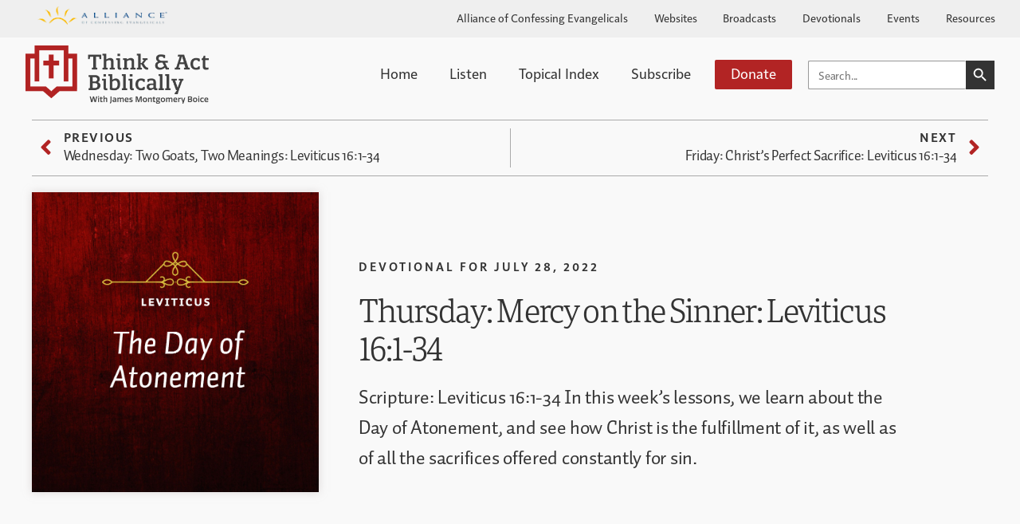

--- FILE ---
content_type: text/html; charset=UTF-8
request_url: https://www.thinkandactbiblically.org/thursday-the-day-of-atonement/
body_size: 58731
content:
<!DOCTYPE html>

<html class="no-js" lang="en-US" prefix="og: https://ogp.me/ns#">

	<head><meta charset="UTF-8"><script>if(navigator.userAgent.match(/MSIE|Internet Explorer/i)||navigator.userAgent.match(/Trident\/7\..*?rv:11/i)){var href=document.location.href;if(!href.match(/[?&]nowprocket/)){if(href.indexOf("?")==-1){if(href.indexOf("#")==-1){document.location.href=href+"?nowprocket=1"}else{document.location.href=href.replace("#","?nowprocket=1#")}}else{if(href.indexOf("#")==-1){document.location.href=href+"&nowprocket=1"}else{document.location.href=href.replace("#","&nowprocket=1#")}}}}</script><script>(()=>{class RocketLazyLoadScripts{constructor(){this.v="2.0.4",this.userEvents=["keydown","keyup","mousedown","mouseup","mousemove","mouseover","mouseout","touchmove","touchstart","touchend","touchcancel","wheel","click","dblclick","input"],this.attributeEvents=["onblur","onclick","oncontextmenu","ondblclick","onfocus","onmousedown","onmouseenter","onmouseleave","onmousemove","onmouseout","onmouseover","onmouseup","onmousewheel","onscroll","onsubmit"]}async t(){this.i(),this.o(),/iP(ad|hone)/.test(navigator.userAgent)&&this.h(),this.u(),this.l(this),this.m(),this.k(this),this.p(this),this._(),await Promise.all([this.R(),this.L()]),this.lastBreath=Date.now(),this.S(this),this.P(),this.D(),this.O(),this.M(),await this.C(this.delayedScripts.normal),await this.C(this.delayedScripts.defer),await this.C(this.delayedScripts.async),await this.T(),await this.F(),await this.j(),await this.A(),window.dispatchEvent(new Event("rocket-allScriptsLoaded")),this.everythingLoaded=!0,this.lastTouchEnd&&await new Promise(t=>setTimeout(t,500-Date.now()+this.lastTouchEnd)),this.I(),this.H(),this.U(),this.W()}i(){this.CSPIssue=sessionStorage.getItem("rocketCSPIssue"),document.addEventListener("securitypolicyviolation",t=>{this.CSPIssue||"script-src-elem"!==t.violatedDirective||"data"!==t.blockedURI||(this.CSPIssue=!0,sessionStorage.setItem("rocketCSPIssue",!0))},{isRocket:!0})}o(){window.addEventListener("pageshow",t=>{this.persisted=t.persisted,this.realWindowLoadedFired=!0},{isRocket:!0}),window.addEventListener("pagehide",()=>{this.onFirstUserAction=null},{isRocket:!0})}h(){let t;function e(e){t=e}window.addEventListener("touchstart",e,{isRocket:!0}),window.addEventListener("touchend",function i(o){o.changedTouches[0]&&t.changedTouches[0]&&Math.abs(o.changedTouches[0].pageX-t.changedTouches[0].pageX)<10&&Math.abs(o.changedTouches[0].pageY-t.changedTouches[0].pageY)<10&&o.timeStamp-t.timeStamp<200&&(window.removeEventListener("touchstart",e,{isRocket:!0}),window.removeEventListener("touchend",i,{isRocket:!0}),"INPUT"===o.target.tagName&&"text"===o.target.type||(o.target.dispatchEvent(new TouchEvent("touchend",{target:o.target,bubbles:!0})),o.target.dispatchEvent(new MouseEvent("mouseover",{target:o.target,bubbles:!0})),o.target.dispatchEvent(new PointerEvent("click",{target:o.target,bubbles:!0,cancelable:!0,detail:1,clientX:o.changedTouches[0].clientX,clientY:o.changedTouches[0].clientY})),event.preventDefault()))},{isRocket:!0})}q(t){this.userActionTriggered||("mousemove"!==t.type||this.firstMousemoveIgnored?"keyup"===t.type||"mouseover"===t.type||"mouseout"===t.type||(this.userActionTriggered=!0,this.onFirstUserAction&&this.onFirstUserAction()):this.firstMousemoveIgnored=!0),"click"===t.type&&t.preventDefault(),t.stopPropagation(),t.stopImmediatePropagation(),"touchstart"===this.lastEvent&&"touchend"===t.type&&(this.lastTouchEnd=Date.now()),"click"===t.type&&(this.lastTouchEnd=0),this.lastEvent=t.type,t.composedPath&&t.composedPath()[0].getRootNode()instanceof ShadowRoot&&(t.rocketTarget=t.composedPath()[0]),this.savedUserEvents.push(t)}u(){this.savedUserEvents=[],this.userEventHandler=this.q.bind(this),this.userEvents.forEach(t=>window.addEventListener(t,this.userEventHandler,{passive:!1,isRocket:!0})),document.addEventListener("visibilitychange",this.userEventHandler,{isRocket:!0})}U(){this.userEvents.forEach(t=>window.removeEventListener(t,this.userEventHandler,{passive:!1,isRocket:!0})),document.removeEventListener("visibilitychange",this.userEventHandler,{isRocket:!0}),this.savedUserEvents.forEach(t=>{(t.rocketTarget||t.target).dispatchEvent(new window[t.constructor.name](t.type,t))})}m(){const t="return false",e=Array.from(this.attributeEvents,t=>"data-rocket-"+t),i="["+this.attributeEvents.join("],[")+"]",o="[data-rocket-"+this.attributeEvents.join("],[data-rocket-")+"]",s=(e,i,o)=>{o&&o!==t&&(e.setAttribute("data-rocket-"+i,o),e["rocket"+i]=new Function("event",o),e.setAttribute(i,t))};new MutationObserver(t=>{for(const n of t)"attributes"===n.type&&(n.attributeName.startsWith("data-rocket-")||this.everythingLoaded?n.attributeName.startsWith("data-rocket-")&&this.everythingLoaded&&this.N(n.target,n.attributeName.substring(12)):s(n.target,n.attributeName,n.target.getAttribute(n.attributeName))),"childList"===n.type&&n.addedNodes.forEach(t=>{if(t.nodeType===Node.ELEMENT_NODE)if(this.everythingLoaded)for(const i of[t,...t.querySelectorAll(o)])for(const t of i.getAttributeNames())e.includes(t)&&this.N(i,t.substring(12));else for(const e of[t,...t.querySelectorAll(i)])for(const t of e.getAttributeNames())this.attributeEvents.includes(t)&&s(e,t,e.getAttribute(t))})}).observe(document,{subtree:!0,childList:!0,attributeFilter:[...this.attributeEvents,...e]})}I(){this.attributeEvents.forEach(t=>{document.querySelectorAll("[data-rocket-"+t+"]").forEach(e=>{this.N(e,t)})})}N(t,e){const i=t.getAttribute("data-rocket-"+e);i&&(t.setAttribute(e,i),t.removeAttribute("data-rocket-"+e))}k(t){Object.defineProperty(HTMLElement.prototype,"onclick",{get(){return this.rocketonclick||null},set(e){this.rocketonclick=e,this.setAttribute(t.everythingLoaded?"onclick":"data-rocket-onclick","this.rocketonclick(event)")}})}S(t){function e(e,i){let o=e[i];e[i]=null,Object.defineProperty(e,i,{get:()=>o,set(s){t.everythingLoaded?o=s:e["rocket"+i]=o=s}})}e(document,"onreadystatechange"),e(window,"onload"),e(window,"onpageshow");try{Object.defineProperty(document,"readyState",{get:()=>t.rocketReadyState,set(e){t.rocketReadyState=e},configurable:!0}),document.readyState="loading"}catch(t){console.log("WPRocket DJE readyState conflict, bypassing")}}l(t){this.originalAddEventListener=EventTarget.prototype.addEventListener,this.originalRemoveEventListener=EventTarget.prototype.removeEventListener,this.savedEventListeners=[],EventTarget.prototype.addEventListener=function(e,i,o){o&&o.isRocket||!t.B(e,this)&&!t.userEvents.includes(e)||t.B(e,this)&&!t.userActionTriggered||e.startsWith("rocket-")||t.everythingLoaded?t.originalAddEventListener.call(this,e,i,o):(t.savedEventListeners.push({target:this,remove:!1,type:e,func:i,options:o}),"mouseenter"!==e&&"mouseleave"!==e||t.originalAddEventListener.call(this,e,t.savedUserEvents.push,o))},EventTarget.prototype.removeEventListener=function(e,i,o){o&&o.isRocket||!t.B(e,this)&&!t.userEvents.includes(e)||t.B(e,this)&&!t.userActionTriggered||e.startsWith("rocket-")||t.everythingLoaded?t.originalRemoveEventListener.call(this,e,i,o):t.savedEventListeners.push({target:this,remove:!0,type:e,func:i,options:o})}}J(t,e){this.savedEventListeners=this.savedEventListeners.filter(i=>{let o=i.type,s=i.target||window;return e!==o||t!==s||(this.B(o,s)&&(i.type="rocket-"+o),this.$(i),!1)})}H(){EventTarget.prototype.addEventListener=this.originalAddEventListener,EventTarget.prototype.removeEventListener=this.originalRemoveEventListener,this.savedEventListeners.forEach(t=>this.$(t))}$(t){t.remove?this.originalRemoveEventListener.call(t.target,t.type,t.func,t.options):this.originalAddEventListener.call(t.target,t.type,t.func,t.options)}p(t){let e;function i(e){return t.everythingLoaded?e:e.split(" ").map(t=>"load"===t||t.startsWith("load.")?"rocket-jquery-load":t).join(" ")}function o(o){function s(e){const s=o.fn[e];o.fn[e]=o.fn.init.prototype[e]=function(){return this[0]===window&&t.userActionTriggered&&("string"==typeof arguments[0]||arguments[0]instanceof String?arguments[0]=i(arguments[0]):"object"==typeof arguments[0]&&Object.keys(arguments[0]).forEach(t=>{const e=arguments[0][t];delete arguments[0][t],arguments[0][i(t)]=e})),s.apply(this,arguments),this}}if(o&&o.fn&&!t.allJQueries.includes(o)){const e={DOMContentLoaded:[],"rocket-DOMContentLoaded":[]};for(const t in e)document.addEventListener(t,()=>{e[t].forEach(t=>t())},{isRocket:!0});o.fn.ready=o.fn.init.prototype.ready=function(i){function s(){parseInt(o.fn.jquery)>2?setTimeout(()=>i.bind(document)(o)):i.bind(document)(o)}return"function"==typeof i&&(t.realDomReadyFired?!t.userActionTriggered||t.fauxDomReadyFired?s():e["rocket-DOMContentLoaded"].push(s):e.DOMContentLoaded.push(s)),o([])},s("on"),s("one"),s("off"),t.allJQueries.push(o)}e=o}t.allJQueries=[],o(window.jQuery),Object.defineProperty(window,"jQuery",{get:()=>e,set(t){o(t)}})}P(){const t=new Map;document.write=document.writeln=function(e){const i=document.currentScript,o=document.createRange(),s=i.parentElement;let n=t.get(i);void 0===n&&(n=i.nextSibling,t.set(i,n));const c=document.createDocumentFragment();o.setStart(c,0),c.appendChild(o.createContextualFragment(e)),s.insertBefore(c,n)}}async R(){return new Promise(t=>{this.userActionTriggered?t():this.onFirstUserAction=t})}async L(){return new Promise(t=>{document.addEventListener("DOMContentLoaded",()=>{this.realDomReadyFired=!0,t()},{isRocket:!0})})}async j(){return this.realWindowLoadedFired?Promise.resolve():new Promise(t=>{window.addEventListener("load",t,{isRocket:!0})})}M(){this.pendingScripts=[];this.scriptsMutationObserver=new MutationObserver(t=>{for(const e of t)e.addedNodes.forEach(t=>{"SCRIPT"!==t.tagName||t.noModule||t.isWPRocket||this.pendingScripts.push({script:t,promise:new Promise(e=>{const i=()=>{const i=this.pendingScripts.findIndex(e=>e.script===t);i>=0&&this.pendingScripts.splice(i,1),e()};t.addEventListener("load",i,{isRocket:!0}),t.addEventListener("error",i,{isRocket:!0}),setTimeout(i,1e3)})})})}),this.scriptsMutationObserver.observe(document,{childList:!0,subtree:!0})}async F(){await this.X(),this.pendingScripts.length?(await this.pendingScripts[0].promise,await this.F()):this.scriptsMutationObserver.disconnect()}D(){this.delayedScripts={normal:[],async:[],defer:[]},document.querySelectorAll("script[type$=rocketlazyloadscript]").forEach(t=>{t.hasAttribute("data-rocket-src")?t.hasAttribute("async")&&!1!==t.async?this.delayedScripts.async.push(t):t.hasAttribute("defer")&&!1!==t.defer||"module"===t.getAttribute("data-rocket-type")?this.delayedScripts.defer.push(t):this.delayedScripts.normal.push(t):this.delayedScripts.normal.push(t)})}async _(){await this.L();let t=[];document.querySelectorAll("script[type$=rocketlazyloadscript][data-rocket-src]").forEach(e=>{let i=e.getAttribute("data-rocket-src");if(i&&!i.startsWith("data:")){i.startsWith("//")&&(i=location.protocol+i);try{const o=new URL(i).origin;o!==location.origin&&t.push({src:o,crossOrigin:e.crossOrigin||"module"===e.getAttribute("data-rocket-type")})}catch(t){}}}),t=[...new Map(t.map(t=>[JSON.stringify(t),t])).values()],this.Y(t,"preconnect")}async G(t){if(await this.K(),!0!==t.noModule||!("noModule"in HTMLScriptElement.prototype))return new Promise(e=>{let i;function o(){(i||t).setAttribute("data-rocket-status","executed"),e()}try{if(navigator.userAgent.includes("Firefox/")||""===navigator.vendor||this.CSPIssue)i=document.createElement("script"),[...t.attributes].forEach(t=>{let e=t.nodeName;"type"!==e&&("data-rocket-type"===e&&(e="type"),"data-rocket-src"===e&&(e="src"),i.setAttribute(e,t.nodeValue))}),t.text&&(i.text=t.text),t.nonce&&(i.nonce=t.nonce),i.hasAttribute("src")?(i.addEventListener("load",o,{isRocket:!0}),i.addEventListener("error",()=>{i.setAttribute("data-rocket-status","failed-network"),e()},{isRocket:!0}),setTimeout(()=>{i.isConnected||e()},1)):(i.text=t.text,o()),i.isWPRocket=!0,t.parentNode.replaceChild(i,t);else{const i=t.getAttribute("data-rocket-type"),s=t.getAttribute("data-rocket-src");i?(t.type=i,t.removeAttribute("data-rocket-type")):t.removeAttribute("type"),t.addEventListener("load",o,{isRocket:!0}),t.addEventListener("error",i=>{this.CSPIssue&&i.target.src.startsWith("data:")?(console.log("WPRocket: CSP fallback activated"),t.removeAttribute("src"),this.G(t).then(e)):(t.setAttribute("data-rocket-status","failed-network"),e())},{isRocket:!0}),s?(t.fetchPriority="high",t.removeAttribute("data-rocket-src"),t.src=s):t.src="data:text/javascript;base64,"+window.btoa(unescape(encodeURIComponent(t.text)))}}catch(i){t.setAttribute("data-rocket-status","failed-transform"),e()}});t.setAttribute("data-rocket-status","skipped")}async C(t){const e=t.shift();return e?(e.isConnected&&await this.G(e),this.C(t)):Promise.resolve()}O(){this.Y([...this.delayedScripts.normal,...this.delayedScripts.defer,...this.delayedScripts.async],"preload")}Y(t,e){this.trash=this.trash||[];let i=!0;var o=document.createDocumentFragment();t.forEach(t=>{const s=t.getAttribute&&t.getAttribute("data-rocket-src")||t.src;if(s&&!s.startsWith("data:")){const n=document.createElement("link");n.href=s,n.rel=e,"preconnect"!==e&&(n.as="script",n.fetchPriority=i?"high":"low"),t.getAttribute&&"module"===t.getAttribute("data-rocket-type")&&(n.crossOrigin=!0),t.crossOrigin&&(n.crossOrigin=t.crossOrigin),t.integrity&&(n.integrity=t.integrity),t.nonce&&(n.nonce=t.nonce),o.appendChild(n),this.trash.push(n),i=!1}}),document.head.appendChild(o)}W(){this.trash.forEach(t=>t.remove())}async T(){try{document.readyState="interactive"}catch(t){}this.fauxDomReadyFired=!0;try{await this.K(),this.J(document,"readystatechange"),document.dispatchEvent(new Event("rocket-readystatechange")),await this.K(),document.rocketonreadystatechange&&document.rocketonreadystatechange(),await this.K(),this.J(document,"DOMContentLoaded"),document.dispatchEvent(new Event("rocket-DOMContentLoaded")),await this.K(),this.J(window,"DOMContentLoaded"),window.dispatchEvent(new Event("rocket-DOMContentLoaded"))}catch(t){console.error(t)}}async A(){try{document.readyState="complete"}catch(t){}try{await this.K(),this.J(document,"readystatechange"),document.dispatchEvent(new Event("rocket-readystatechange")),await this.K(),document.rocketonreadystatechange&&document.rocketonreadystatechange(),await this.K(),this.J(window,"load"),window.dispatchEvent(new Event("rocket-load")),await this.K(),window.rocketonload&&window.rocketonload(),await this.K(),this.allJQueries.forEach(t=>t(window).trigger("rocket-jquery-load")),await this.K(),this.J(window,"pageshow");const t=new Event("rocket-pageshow");t.persisted=this.persisted,window.dispatchEvent(t),await this.K(),window.rocketonpageshow&&window.rocketonpageshow({persisted:this.persisted})}catch(t){console.error(t)}}async K(){Date.now()-this.lastBreath>45&&(await this.X(),this.lastBreath=Date.now())}async X(){return document.hidden?new Promise(t=>setTimeout(t)):new Promise(t=>requestAnimationFrame(t))}B(t,e){return e===document&&"readystatechange"===t||(e===document&&"DOMContentLoaded"===t||(e===window&&"DOMContentLoaded"===t||(e===window&&"load"===t||e===window&&"pageshow"===t)))}static run(){(new RocketLazyLoadScripts).t()}}RocketLazyLoadScripts.run()})();</script>

		
		<meta name="viewport" content="width=device-width, initial-scale=1.0" >

		<link rel="profile" href="https://gmpg.org/xfn/11">

		
<!-- Search Engine Optimization by Rank Math - https://rankmath.com/ -->
<title>Thursday: Mercy on the Sinner: Leviticus 16:1-34 | Think &amp; Act Biblically</title>
<style id="wpr-usedcss">.rtTooltip{text-align:left;text-indent:0;width:400px;min-height:140px;z-index:99;max-width:100%}.rtTooltip div{text-align:left}.rtTooltipHeader{border:0;font-size:14px;font-weight:700;line-height:32px;height:32px;margin:0;padding:0 20px 0 15px}.rtTooltipBody{border:0;line-height:1.4;font-size:14px;margin:0;min-height:40px;padding:19px 20px 0 15px}.rtTooltipFooter{border:0;font-size:14px;line-height:14px;letter-spacing:normal;padding:22px 32px 12px 15px;text-align:left}.rtTooltipFooter div{text-align:right}.rtTooltipFooter .rtTooltipMoreLink{float:right}.rtTooltipFooter .rtTooltipBrandLink{display:inline-block;margin-right:20px;font-size:10px;text-transform:uppercase}.rtTooltipFooter .rtTooltipBrandLink a{column-gap:4px;letter-spacing:1px;font-weight:600}.rtTooltipFooter .rtTooltipBrandLink .rtTooltipLogosIcon{vertical-align:-.4em}.rtTooltipSocial{float:right}.rtTooltip .rtTooltipSocialIcon{display:inline-block;margin-top:8px;height:19px;width:21px}.rtTooltip,.rtTooltip a,.rtTooltipBody p,.rtTooltipBody span{letter-spacing:normal;margin:0;padding:0}.rtLibronix img{float:none}.libronixLinkImage{border:0;float:none;margin:0 0 0 4px;padding:0}.rtTooltipSocialIcon#rtFacebook:hover{background-position:0 -95px}.rtTooltipSocialIcon#rtFacebook{background-position:0 -76px}.rtTooltipSocialIcon#rtTwitter:hover{background-position:0 -171px}.rtTooltipSocialIcon#rtTwitter{background-position:0 -152px}.rtTooltipSocialIcon.rtDark#rtFacebook:hover{background-position:0 -133px}.rtTooltipSocialIcon.rtDark#rtFacebook{background-position:0 -114px}.rtTooltipSocialIcon.rtDark#rtTwitter:hover{background-position:0 -209px}.rtTooltipSocialIcon.rtDark#rtTwitter{background-position:0 -190px}.rtTooltipHeader{font-family:Arial,Helvetica,serif}.rtTooltipBody{font-family:Helvetica,Arial,serif}.rtTooltipFooter{font-family:Helvetica,Arial,serif}.rtTooltipDropShadow .rtContainer{-webkit-box-shadow:0 0 6px 0 #444;-moz-box-shadow:0 0 6px 0 #444;box-shadow:0 0 6px 0 #444}.rtTooltipRoundedCorners .rtContainer{-webkit-border-radius:4px;-moz-border-radius:4px;border-radius:4px;overflow:hidden}.rtTooltipFooter a{font-family:Helvetica,Arial,serif;font-weight:400}.rtTooltipBrandLink a:hover,.rtTooltipBrandLink a:link,.rtTooltipBrandLink a:visited,.rtTooltipMoreLink:hover,.rtTooltipMoreLink:link,.rtTooltipMoreLink:visited{text-decoration:none}.rtLight .rtContainer{background:#fff}.rtLight .rtTooltipHeader{background:#e7e7e7;color:#333}.rtLight .rtTooltipBody{color:#666}.rtLight .rtTooltipBrandLink a:link,.rtLight .rtTooltipBrandLink a:visited{color:#ccc}.rtLight .rtTooltipBrandLink a:hover{color:#666}.rtLight .rtTooltipBrandLink .rtTooltipLogosIcon path{fill:#aaa}.rtLight .rtTooltipBrandLink a:hover .rtTooltipLogosIcon path{fill:#444}.rtLight .rtTooltipMoreLink:link,.rtLight .rtTooltipMoreLink:visited{color:#0080ff}.rtLight .rtTooltipMoreLink:hover{color:#66b2ff}.rtDark .rtContainer{background:#555}.rtDark .rtTooltipHeader{background:#888;color:#eee}.rtDark .rtTooltipBody{color:#fff}.rtDark .rtTooltipBrandLink a:link,.rtDark .rtTooltipBrandLink a:visited{color:#999}.rtDark .rtTooltipBrandLink a:hover{color:#eee}.rtDark .rtTooltipBrandLink .rtTooltipLogosIcon path{fill:#aaa}.rtDark .rtTooltipBrandLink a:hover .rtTooltipLogosIcon path{fill:#fff}.rtDark .rtTooltipMoreLink:link,.rtDark .rtTooltipMoreLink:visited{color:#fff}.rtDark .rtTooltipMoreLink:hover{color:#ccc}.rtTooltipSocialIcon{background:url(https://api.reftagger.com/v2/social-icons.png)}@font-face{font-family:portada;src:url("https://use.typekit.net/af/368aa1/00000000000000007735b07b/30/l?primer=7cdcb44be4a7db8877ffa5c0007b8dd865b3bbc383831fe2ea177f62257a9191&fvd=n3&v=3") format("woff2"),url("https://use.typekit.net/af/368aa1/00000000000000007735b07b/30/d?primer=7cdcb44be4a7db8877ffa5c0007b8dd865b3bbc383831fe2ea177f62257a9191&fvd=n3&v=3") format("woff"),url("https://use.typekit.net/af/368aa1/00000000000000007735b07b/30/a?primer=7cdcb44be4a7db8877ffa5c0007b8dd865b3bbc383831fe2ea177f62257a9191&fvd=n3&v=3") format("opentype");font-display:swap;font-style:normal;font-weight:300;font-stretch:normal}@font-face{font-family:portada;src:url("https://use.typekit.net/af/a47edf/00000000000000007735b07f/30/l?primer=7cdcb44be4a7db8877ffa5c0007b8dd865b3bbc383831fe2ea177f62257a9191&fvd=n4&v=3") format("woff2"),url("https://use.typekit.net/af/a47edf/00000000000000007735b07f/30/d?primer=7cdcb44be4a7db8877ffa5c0007b8dd865b3bbc383831fe2ea177f62257a9191&fvd=n4&v=3") format("woff"),url("https://use.typekit.net/af/a47edf/00000000000000007735b07f/30/a?primer=7cdcb44be4a7db8877ffa5c0007b8dd865b3bbc383831fe2ea177f62257a9191&fvd=n4&v=3") format("opentype");font-display:swap;font-style:normal;font-weight:400;font-stretch:normal}@font-face{font-family:auto-pro-new;src:url("https://use.typekit.net/af/be45c4/000000000000000077359b29/30/l?primer=7cdcb44be4a7db8877ffa5c0007b8dd865b3bbc383831fe2ea177f62257a9191&fvd=n4&v=3") format("woff2"),url("https://use.typekit.net/af/be45c4/000000000000000077359b29/30/d?primer=7cdcb44be4a7db8877ffa5c0007b8dd865b3bbc383831fe2ea177f62257a9191&fvd=n4&v=3") format("woff"),url("https://use.typekit.net/af/be45c4/000000000000000077359b29/30/a?primer=7cdcb44be4a7db8877ffa5c0007b8dd865b3bbc383831fe2ea177f62257a9191&fvd=n4&v=3") format("opentype");font-display:swap;font-style:normal;font-weight:400;font-stretch:normal}@font-face{font-family:auto-pro-new;src:url("https://use.typekit.net/af/b45f1d/000000000000000077359b32/30/l?primer=7cdcb44be4a7db8877ffa5c0007b8dd865b3bbc383831fe2ea177f62257a9191&fvd=n7&v=3") format("woff2"),url("https://use.typekit.net/af/b45f1d/000000000000000077359b32/30/d?primer=7cdcb44be4a7db8877ffa5c0007b8dd865b3bbc383831fe2ea177f62257a9191&fvd=n7&v=3") format("woff"),url("https://use.typekit.net/af/b45f1d/000000000000000077359b32/30/a?primer=7cdcb44be4a7db8877ffa5c0007b8dd865b3bbc383831fe2ea177f62257a9191&fvd=n7&v=3") format("opentype");font-display:swap;font-style:normal;font-weight:700;font-stretch:normal}@font-face{font-family:solitaire-mvb-pro;src:url("https://use.typekit.net/af/a1ccd3/00000000000000007735c788/30/l?primer=7cdcb44be4a7db8877ffa5c0007b8dd865b3bbc383831fe2ea177f62257a9191&fvd=n4&v=3") format("woff2"),url("https://use.typekit.net/af/a1ccd3/00000000000000007735c788/30/d?primer=7cdcb44be4a7db8877ffa5c0007b8dd865b3bbc383831fe2ea177f62257a9191&fvd=n4&v=3") format("woff"),url("https://use.typekit.net/af/a1ccd3/00000000000000007735c788/30/a?primer=7cdcb44be4a7db8877ffa5c0007b8dd865b3bbc383831fe2ea177f62257a9191&fvd=n4&v=3") format("opentype");font-display:swap;font-style:normal;font-weight:400;font-stretch:normal}@font-face{font-family:solitaire-mvb-pro;src:url("https://use.typekit.net/af/8aa265/00000000000000007735c78c/30/l?primer=7cdcb44be4a7db8877ffa5c0007b8dd865b3bbc383831fe2ea177f62257a9191&fvd=n6&v=3") format("woff2"),url("https://use.typekit.net/af/8aa265/00000000000000007735c78c/30/d?primer=7cdcb44be4a7db8877ffa5c0007b8dd865b3bbc383831fe2ea177f62257a9191&fvd=n6&v=3") format("woff"),url("https://use.typekit.net/af/8aa265/00000000000000007735c78c/30/a?primer=7cdcb44be4a7db8877ffa5c0007b8dd865b3bbc383831fe2ea177f62257a9191&fvd=n6&v=3") format("opentype");font-display:swap;font-style:normal;font-weight:600;font-stretch:normal}@font-face{font-family:solitaire-mvb-pro;src:url("https://use.typekit.net/af/6946ef/00000000000000007735c793/30/l?primer=7cdcb44be4a7db8877ffa5c0007b8dd865b3bbc383831fe2ea177f62257a9191&fvd=n7&v=3") format("woff2"),url("https://use.typekit.net/af/6946ef/00000000000000007735c793/30/d?primer=7cdcb44be4a7db8877ffa5c0007b8dd865b3bbc383831fe2ea177f62257a9191&fvd=n7&v=3") format("woff"),url("https://use.typekit.net/af/6946ef/00000000000000007735c793/30/a?primer=7cdcb44be4a7db8877ffa5c0007b8dd865b3bbc383831fe2ea177f62257a9191&fvd=n7&v=3") format("opentype");font-display:swap;font-style:normal;font-weight:700;font-stretch:normal}img.emoji{display:inline!important;border:none!important;box-shadow:none!important;height:1em!important;width:1em!important;margin:0 .07em!important;vertical-align:-.1em!important;background:0 0!important;padding:0!important}:where(.wp-block-button__link){border-radius:9999px;box-shadow:none;padding:calc(.667em + 2px) calc(1.333em + 2px);text-decoration:none}:where(.wp-block-calendar table:not(.has-background) th){background:#ddd}:where(.wp-block-columns){margin-bottom:1.75em}:where(.wp-block-columns.has-background){padding:1.25em 2.375em}:where(.wp-block-post-comments input[type=submit]){border:none}:where(.wp-block-cover-image:not(.has-text-color)),:where(.wp-block-cover:not(.has-text-color)){color:#fff}:where(.wp-block-cover-image.is-light:not(.has-text-color)),:where(.wp-block-cover.is-light:not(.has-text-color)){color:#000}:where(.wp-block-file){margin-bottom:1.5em}:where(.wp-block-file__button){border-radius:2em;display:inline-block;padding:.5em 1em}:where(.wp-block-file__button):is(a):active,:where(.wp-block-file__button):is(a):focus,:where(.wp-block-file__button):is(a):hover,:where(.wp-block-file__button):is(a):visited{box-shadow:none;color:#fff;opacity:.85;text-decoration:none}:where(.wp-block-latest-comments:not([style*=line-height] .wp-block-latest-comments__comment)){line-height:1.1}:where(.wp-block-latest-comments:not([style*=line-height] .wp-block-latest-comments__comment-excerpt p)){line-height:1.8}ol,ul{box-sizing:border-box}:where(.wp-block-navigation.has-background .wp-block-navigation-item a:not(.wp-element-button)),:where(.wp-block-navigation.has-background .wp-block-navigation-submenu a:not(.wp-element-button)){padding:.5em 1em}:where(.wp-block-navigation .wp-block-navigation__submenu-container .wp-block-navigation-item a:not(.wp-element-button)),:where(.wp-block-navigation .wp-block-navigation__submenu-container .wp-block-navigation-submenu a:not(.wp-element-button)),:where(.wp-block-navigation .wp-block-navigation__submenu-container .wp-block-navigation-submenu button.wp-block-navigation-item__content),:where(.wp-block-navigation .wp-block-navigation__submenu-container .wp-block-pages-list__item button.wp-block-navigation-item__content){padding:.5em 1em}:where(p.has-text-color:not(.has-link-color)) a{color:inherit}:where(.wp-block-post-excerpt){margin-bottom:var(--wp--style--block-gap);margin-top:var(--wp--style--block-gap)}:where(.wp-block-preformatted.has-background){padding:1.25em 2.375em}:where(.wp-block-pullquote){margin:0 0 1em}:where(.wp-block-search__button){border:1px solid #ccc;padding:6px 10px}:where(.wp-block-search__button-inside .wp-block-search__inside-wrapper){border:1px solid #949494;box-sizing:border-box;padding:4px}:where(.wp-block-search__button-inside .wp-block-search__inside-wrapper) .wp-block-search__input{border:none;border-radius:0;padding:0 4px}:where(.wp-block-search__button-inside .wp-block-search__inside-wrapper) .wp-block-search__input:focus{outline:0}:where(.wp-block-search__button-inside .wp-block-search__inside-wrapper) :where(.wp-block-search__button){padding:4px 8px}:where(.wp-block-term-description){margin-bottom:var(--wp--style--block-gap);margin-top:var(--wp--style--block-gap)}:where(pre.wp-block-verse){font-family:inherit}:root{--wp--preset--font-size--normal:16px;--wp--preset--font-size--huge:42px}.screen-reader-text{clip:rect(1px,1px,1px,1px);word-wrap:normal!important;border:0;-webkit-clip-path:inset(50%);clip-path:inset(50%);height:1px;margin:-1px;overflow:hidden;padding:0;position:absolute;width:1px}.screen-reader-text:focus{clip:auto!important;background-color:#ddd;-webkit-clip-path:none;clip-path:none;color:#444;display:block;font-size:1em;height:auto;left:5px;line-height:normal;padding:15px 23px 14px;text-decoration:none;top:5px;width:auto;z-index:100000}html :where(.has-border-color){border-style:solid}html :where([style*=border-top-color]){border-top-style:solid}html :where([style*=border-right-color]){border-right-style:solid}html :where([style*=border-bottom-color]){border-bottom-style:solid}html :where([style*=border-left-color]){border-left-style:solid}html :where([style*=border-width]){border-style:solid}html :where([style*=border-top-width]){border-top-style:solid}html :where([style*=border-right-width]){border-right-style:solid}html :where([style*=border-bottom-width]){border-bottom-style:solid}html :where([style*=border-left-width]){border-left-style:solid}html :where(img[class*=wp-image-]){height:auto;max-width:100%}:where(figure){margin:0 0 1em}html :where(.is-position-sticky){--wp-admin--admin-bar--position-offset:var(--wp-admin--admin-bar--height,0px)}@media screen and (max-width:600px){html :where(.is-position-sticky){--wp-admin--admin-bar--position-offset:0px}}body{--wp--preset--color--black:#000000;--wp--preset--color--cyan-bluish-gray:#abb8c3;--wp--preset--color--white:#ffffff;--wp--preset--color--pale-pink:#f78da7;--wp--preset--color--vivid-red:#cf2e2e;--wp--preset--color--luminous-vivid-orange:#ff6900;--wp--preset--color--luminous-vivid-amber:#fcb900;--wp--preset--color--light-green-cyan:#7bdcb5;--wp--preset--color--vivid-green-cyan:#00d084;--wp--preset--color--pale-cyan-blue:#8ed1fc;--wp--preset--color--vivid-cyan-blue:#0693e3;--wp--preset--color--vivid-purple:#9b51e0;--wp--preset--color--accent:#e22658;--wp--preset--color--primary:#000000;--wp--preset--color--secondary:#6d6d6d;--wp--preset--color--subtle-background:#dbdbdb;--wp--preset--color--background:#ffffff;--wp--preset--gradient--vivid-cyan-blue-to-vivid-purple:linear-gradient(135deg,rgba(6, 147, 227, 1) 0%,rgb(155, 81, 224) 100%);--wp--preset--gradient--light-green-cyan-to-vivid-green-cyan:linear-gradient(135deg,rgb(122, 220, 180) 0%,rgb(0, 208, 130) 100%);--wp--preset--gradient--luminous-vivid-amber-to-luminous-vivid-orange:linear-gradient(135deg,rgba(252, 185, 0, 1) 0%,rgba(255, 105, 0, 1) 100%);--wp--preset--gradient--luminous-vivid-orange-to-vivid-red:linear-gradient(135deg,rgba(255, 105, 0, 1) 0%,rgb(207, 46, 46) 100%);--wp--preset--gradient--very-light-gray-to-cyan-bluish-gray:linear-gradient(135deg,rgb(238, 238, 238) 0%,rgb(169, 184, 195) 100%);--wp--preset--gradient--cool-to-warm-spectrum:linear-gradient(135deg,rgb(74, 234, 220) 0%,rgb(151, 120, 209) 20%,rgb(207, 42, 186) 40%,rgb(238, 44, 130) 60%,rgb(251, 105, 98) 80%,rgb(254, 248, 76) 100%);--wp--preset--gradient--blush-light-purple:linear-gradient(135deg,rgb(255, 206, 236) 0%,rgb(152, 150, 240) 100%);--wp--preset--gradient--blush-bordeaux:linear-gradient(135deg,rgb(254, 205, 165) 0%,rgb(254, 45, 45) 50%,rgb(107, 0, 62) 100%);--wp--preset--gradient--luminous-dusk:linear-gradient(135deg,rgb(255, 203, 112) 0%,rgb(199, 81, 192) 50%,rgb(65, 88, 208) 100%);--wp--preset--gradient--pale-ocean:linear-gradient(135deg,rgb(255, 245, 203) 0%,rgb(182, 227, 212) 50%,rgb(51, 167, 181) 100%);--wp--preset--gradient--electric-grass:linear-gradient(135deg,rgb(202, 248, 128) 0%,rgb(113, 206, 126) 100%);--wp--preset--gradient--midnight:linear-gradient(135deg,rgb(2, 3, 129) 0%,rgb(40, 116, 252) 100%);--wp--preset--font-size--small:18px;--wp--preset--font-size--medium:20px;--wp--preset--font-size--large:26.25px;--wp--preset--font-size--x-large:42px;--wp--preset--font-size--normal:21px;--wp--preset--font-size--larger:32px;--wp--preset--spacing--20:0.44rem;--wp--preset--spacing--30:0.67rem;--wp--preset--spacing--40:1rem;--wp--preset--spacing--50:1.5rem;--wp--preset--spacing--60:2.25rem;--wp--preset--spacing--70:3.38rem;--wp--preset--spacing--80:5.06rem;--wp--preset--shadow--natural:6px 6px 9px rgba(0, 0, 0, .2);--wp--preset--shadow--deep:12px 12px 50px rgba(0, 0, 0, .4);--wp--preset--shadow--sharp:6px 6px 0px rgba(0, 0, 0, .2);--wp--preset--shadow--outlined:6px 6px 0px -3px rgba(255, 255, 255, 1),6px 6px rgba(0, 0, 0, 1);--wp--preset--shadow--crisp:6px 6px 0px rgba(0, 0, 0, 1)}:where(.is-layout-flex){gap:.5em}:where(.is-layout-grid){gap:.5em}:where(.wp-block-post-template.is-layout-flex){gap:1.25em}:where(.wp-block-post-template.is-layout-grid){gap:1.25em}:where(.wp-block-columns.is-layout-flex){gap:2em}:where(.wp-block-columns.is-layout-grid){gap:2em}.is-menu a,.is-menu a:focus,.is-menu a:hover,.is-menu:hover>a{background:0 0!important;outline:0}.is-screen-reader-text{border:0;clip:rect(1px,1px,1px,1px);-webkit-clip-path:inset(50%);clip-path:inset(50%);color:#000;height:1px;margin:-1px;overflow:hidden;padding:0;position:absolute!important;width:1px;word-wrap:normal!important;word-break:normal}.is-menu,form .is-link-container{position:relative}.is-menu a{line-height:1}.is-menu a::after,.is-menu a::before{display:none!important}.is-menu.default form{max-width:310px}.is-menu.is-dropdown form{display:none;min-width:310px;max-width:100%;position:absolute;right:0;top:100%;z-index:9}.is-menu.full-width-menu form,.is-menu.sliding form{min-width:0!important;overflow:hidden;position:absolute;right:0;top:25%;width:0;z-index:9;padding:0;margin:0}.is-menu.full-width-menu form:not(.is-search-form) input[type=search],.is-menu.full-width-menu form:not(.is-search-form) input[type=text],.is-menu.is-dropdown form:not(.is-search-form) input[type=search],.is-menu.is-dropdown form:not(.is-search-form) input[type=text],.is-menu.sliding form:not(.is-search-form) input[type=search],.is-menu.sliding form:not(.is-search-form) input[type=text]{background:#fff;color:#000}.is-menu.is-first form{right:auto;left:0}.is-menu.full-width-menu.open .search-close,.is-menu.full-width-menu:not(.open) form,.is-menu.sliding.open .search-close,.is-menu.sliding:not(.open) form,form:hover+.is-link-container,form:hover>.is-link-container{display:block}.is-link-container,.is-menu form .screen-reader-text,.search-close{display:none}.is-menu form label{margin:0;padding:0}.is-menu-wrapper{display:none;position:absolute;right:5px;top:5px;width:auto;z-index:9999}.popup-search-close,.search-close{cursor:pointer;width:20px;height:20px}.is-menu-wrapper.is-expanded{width:100%}.is-menu-wrapper .is-menu{float:right}.is-menu-wrapper .is-menu form{right:0;left:auto}.search-close{position:absolute;right:-22px;top:33%;z-index:99999}.is-menu.is-first .search-close{right:auto;left:-22px}.is-menu.is-dropdown .search-close{top:calc(100% + 7px)}.popup-search-close{z-index:99999;float:right;position:relative;margin:20px 20px 0 0}#is-popup-wrapper{width:100%;height:100%;position:fixed;top:0;left:0;background:rgba(4,4,4,.91);z-index:999999}.is-popup-search-form form.is-ajax-search{margin:10% auto 0}.popup-search-close:after,.search-close:after{border-left:2px solid #848484;content:'';height:20px;left:9px;position:absolute;-webkit-transform:rotate(45deg);-moz-transform:rotate(45deg);-ms-transform:rotate(45deg);-o-transform:rotate(45deg);transform:rotate(45deg)}.popup-search-close:before,.search-close:before{border-left:2px solid #848484;content:'';height:20px;left:9px;position:absolute;-webkit-transform:rotate(-45deg);-moz-transform:rotate(-45deg);-ms-transform:rotate(-45deg);-o-transform:rotate(-45deg);transform:rotate(-45deg)}.is-highlight{background-color:#ffffb9;color:#222}@media screen and (max-width:910px){.is-menu form{left:0;min-width:50%;right:auto}.is-menu.default form{max-width:100%}.is-menu.full-width-menu.active-search{position:relative}.is-menu-wrapper{display:block}}.is-form-style label,.is-menu.full-width-menu.is-first button.is-search-submit,.is-menu.sliding.is-first button.is-search-submit{display:inline-block!important}form .is-link-container div{position:absolute;width:200px;bottom:-25px;left:5px;z-index:99999;height:auto;line-height:14px;padding:10px 15px}form .is-link-container a{text-decoration:none;font-size:14px;font-weight:100;font-family:arial;box-shadow:none}form .is-link-container a:hover{text-decoration:underline}.is-form-style label{padding:0;vertical-align:middle;margin:0;width:100%;line-height:1}.is-form-style{line-height:1;position:relative;padding:0!important}.is-form-style.is-form-style-3 label{width:calc(100% - 36px)!important}.is-form-style input.is-search-input{background:#fff;background-image:none!important;color:#333;padding:0 12px;margin:0;outline:0!important;font-size:14px!important;height:36px;min-height:0;line-height:1;border-radius:0;border:1px solid #ccc!important;font-family:arial;width:100%;-webkit-box-sizing:border-box;-moz-box-sizing:border-box;box-sizing:border-box;-webkit-appearance:none;-webkit-border-radius:0}.is-form-style input.is-search-input::-ms-clear{display:none;width:0;height:0}.is-form-style input.is-search-input::-ms-reveal{display:none;width:0;height:0}.is-form-style input.is-search-input::-webkit-search-cancel-button,.is-form-style input.is-search-input::-webkit-search-decoration,.is-form-style input.is-search-input::-webkit-search-results-button,.is-form-style input.is-search-input::-webkit-search-results-decoration{display:none}.is-form-style.is-form-style-3 input.is-search-input{border-right:0!important}.is-form-style button.is-search-submit{background:0 0;border:0;box-shadow:none!important;opacity:1;padding:0!important;margin:0;line-height:0;outline:0;vertical-align:middle;width:36px;height:36px}.is-menu.full-width-menu.is-first button.is-search-submit:not([style="display: inline-block;"]),.is-menu.sliding.is-first button.is-search-submit:not([style="display: inline-block;"]){visibility:hidden}.is-form-style .is-search-submit path{fill:#555}.is-form-style input.is-search-submit{text-decoration:none;position:absolute;top:0;right:0;padding:0 10px!important;width:auto}.is-search-icon{width:36px;padding-top:6px!important}.is-search-icon svg{width:22px;display:inline}.is-form-style input.is-search-submit,.is-search-icon{display:inline-block!important;color:#666;background:#ededed;box-shadow:none!important;outline:0;margin:0;font-size:14px!important;border:1px solid #ccc;border-radius:0;line-height:1;height:36px;text-transform:capitalize;vertical-align:middle;-webkit-transition:background-color .1s ease-in-out;-moz-transition:background-color .1s ease-in-out;-o-transition:background-color .1s ease-in-out;transition:background-color .1s ease-in-out;-webkit-box-sizing:border-box;-moz-box-sizing:border-box;box-sizing:border-box}.is-search-icon:hover,form.is-form-style input.is-search-submit:hover{background:#dcdcdc}body,html{border:none;margin:0;padding:0}address,button,cite,code,em,fieldset,form,h1,h2,h3,img,label,legend,li,ol,p,table,td,tr,ul{border:none;font-size:inherit;line-height:inherit;margin:0;padding:0;text-align:inherit}html{font-size:62.5%;scroll-behavior:smooth}body{background:#f5efe0;box-sizing:border-box;color:#000;font-family:-apple-system,BlinkMacSystemFont,"Helvetica Neue",Helvetica,sans-serif;font-size:1.8rem;letter-spacing:-.015em;text-align:left}@supports (font-variation-settings:normal){body{font-family:"Inter var",-apple-system,BlinkMacSystemFont,"Helvetica Neue",Helvetica,sans-serif}}*,::after,::before{box-sizing:inherit;-webkit-font-smoothing:antialiased;word-break:break-word;word-wrap:break-word}.group::after{clear:both;content:"";display:block}a,path{transition:all .15s linear}.screen-reader-text{border:0;clip:rect(1px,1px,1px,1px);-webkit-clip-path:inset(50%);clip-path:inset(50%);height:1px;margin:-1px;overflow:hidden;padding:0;position:absolute!important;width:1px;word-wrap:normal!important;word-break:normal}.screen-reader-text:focus{background-color:#f1f1f1;border-radius:3px;box-shadow:0 0 2px 2px rgba(0,0,0,.6);clip:auto!important;-webkit-clip-path:none;clip-path:none;color:#21759b;display:block;font-size:.875rem;font-weight:700;height:auto;right:5px;line-height:normal;padding:15px 23px 14px;text-decoration:none;top:5px;width:auto;z-index:100000}.skip-link{left:-9999rem;top:2.5rem;z-index:999999999;text-decoration:underline}.skip-link:focus{display:block;left:6px;top:7px;font-size:14px;font-weight:600;text-decoration:none;line-height:normal;padding:15px 23px 14px;z-index:100000;right:auto}@font-face{font-family:"Inter var";font-weight:100 900;font-style:normal;font-display:swap;src:url(https://www.thinkandactbiblically.org/wp-content/themes/twentytwenty/assets/fonts/inter/Inter-upright-var.woff2) format("woff2")}main{display:block}h1,h2,h3{font-feature-settings:"lnum";font-variant-numeric:lining-nums;font-weight:700;letter-spacing:-.0415625em;line-height:1.25;margin:3.5rem 0 2rem}h1{font-size:3.6rem;font-weight:800;line-height:1.138888889}h2{font-size:3.2rem}h3{font-size:2.8rem}p{line-height:1.5;margin:0 0 1em}em,i{font-style:italic}cite em,cite i,em em,em i,i em,i i{font-weight:bolder}strong{font-weight:700}address{line-height:1.5;margin:0 0 2rem}a{color:#cd2653;text-decoration:underline}a:focus,a:hover{text-decoration:none}ol,ul{margin:0 0 3rem 3rem}ul{list-style:disc}ul ul{list-style:circle}ul ul ul{list-style:square}ol{list-style:decimal}ol ol{list-style:lower-alpha}ol ol ol{list-style:lower-roman}li{line-height:1.5;margin:.5rem 0 0 2rem}li>ol,li>ul{margin:1rem 0 0 2rem}dt{line-height:1.5}dt{font-weight:700}cite{color:#6d6d6d;font-size:1.4rem;font-style:normal;font-weight:600;line-height:1.25}code,pre{font-family:monospace;font-size:.9em;padding:.4rem .6rem}code{background:rgba(0,0,0,.075);border-radius:.2rem}pre{border:.1rem solid #dcd7ca;line-height:1.5;margin:4rem 0;overflow:auto;padding:3rem 2rem;text-align:left}pre code{background:0 0;padding:0}iframe{display:block;max-width:100%}video{display:block}embed,img,object,svg{display:block;height:auto;max-width:100%}.gallery{display:flex;flex-wrap:wrap;margin:3em 0 3em -.8em;width:calc(100% + 1.6em)}fieldset{border:.2rem solid #dcd7ca;padding:2rem}legend{font-size:.85em;font-weight:700;padding:0 1rem}label{display:block;font-size:1.6rem;font-weight:400;margin:0 0 .5rem}input[type=checkbox]+label,label.inline{display:inline;font-weight:400;margin-left:.5rem}input[type=checkbox]{-webkit-appearance:none;-moz-appearance:none;position:relative;top:2px;display:inline-block;margin:0;width:1.5rem;min-width:1.5rem;height:1.5rem;background:#fff;border-radius:0;border-style:solid;border-width:.1rem;border-color:#dcd7ca;box-shadow:none;cursor:pointer}input[type=checkbox]:checked::before{content:url("data:image/svg+xml;utf8,%3Csvg%20xmlns%3D%27http%3A%2F%2Fwww.w3.org%2F2000%2Fsvg%27%20viewBox%3D%270%200%2020%2020%27%3E%3Cpath%20d%3D%27M14.83%204.89l1.34.94-5.81%208.38H9.02L5.78%209.67l1.34-1.25%202.57%202.4z%27%20fill%3D%27%23000000%27%2F%3E%3C%2Fsvg%3E");position:absolute;display:inline-block;margin:-.1875rem 0 0 -.25rem;height:1.75rem;width:1.75rem}.button,button,input,textarea{font-family:-apple-system,BlinkMacSystemFont,"Helvetica Neue",Helvetica,sans-serif;line-height:1}@supports (font-variation-settings:normal){.button,button,input,textarea{font-family:"Inter var",-apple-system,BlinkMacSystemFont,"Helvetica Neue",Helvetica,sans-serif}}input,textarea{border-color:#dcd7ca;color:#000}code,input[type=email],input[type=url]{direction:ltr}input[type=color],input[type=date],input[type=email],input[type=month],input[type=number],input[type=search],input[type=text],input[type=time],input[type=url],textarea{-webkit-appearance:none;-moz-appearance:none;background:#fff;border-radius:0;border-style:solid;border-width:.1rem;box-shadow:none;display:block;font-size:1.6rem;letter-spacing:-.015em;margin:0;max-width:100%;padding:1.5rem 1.8rem;width:100%}input[type=number]{padding-right:.5rem}select{font-size:1em}textarea{height:12rem;line-height:1.5;width:100%}input::-webkit-input-placeholder{line-height:normal}input:-ms-input-placeholder{line-height:normal}input::-moz-placeholder{line-height:revert}input[type=search]::-webkit-search-cancel-button,input[type=search]::-webkit-search-decoration,input[type=search]::-webkit-search-results-button,input[type=search]::-webkit-search-results-decoration{display:none}.button,button,input[type=button],input[type=reset],input[type=submit]{-webkit-appearance:none;-moz-appearance:none;background:#cd2653;border:none;border-radius:0;color:#fff;cursor:pointer;display:inline-block;font-size:1.5rem;font-weight:600;letter-spacing:.0333em;line-height:1.25;margin:0;opacity:1;padding:1.1em 1.44em;text-align:center;text-decoration:none;text-transform:uppercase;transition:opacity .15s linear}.button:focus,.button:hover,button:focus,button:hover,input[type=button]:focus,input[type=button]:hover,input[type=reset]:focus,input[type=reset]:hover,input[type=submit]:focus,input[type=submit]:hover{text-decoration:underline}input[type=color]:focus,input[type=date]:focus,input[type=email]:focus,input[type=month]:focus,input[type=number]:focus,input[type=range]:focus,input[type=text]:focus,input[type=time]:focus,input[type=url]:focus,textarea:focus{border-color:currentColor}input[type=search]:focus{outline:dotted thin;outline-offset:-4px}table{border:.1rem solid #dcd7ca;border-collapse:collapse;border-spacing:0;empty-cells:show;font-size:1.6rem;margin:4rem 0;max-width:100%;overflow:hidden;width:100%}td{border:.1rem solid #dcd7ca;line-height:1.4;margin:0;overflow:visible;padding:.5em}section{padding:5rem 0;width:100%}.toggle{-moz-appearance:none;-webkit-appearance:none;color:inherit;cursor:pointer;font-family:inherit;position:relative;-webkit-touch-callout:none;-webkit-user-select:none;-khtml-user-select:none;-moz-user-select:none;-ms-user-select:none;text-align:inherit;user-select:none}button.toggle{background:0 0;border:none;box-shadow:none;border-radius:0;font-size:inherit;font-weight:400;letter-spacing:inherit;padding:0;text-transform:none}.no-js .show-no-js{display:block!important}.no-js .hide-no-js{display:none!important}.search-form{align-items:stretch;display:flex;flex-wrap:nowrap;margin:0 0 -.8rem -.8rem}.search-form label{align-items:stretch;display:flex;font-size:inherit;margin:0;width:100%}.cover-modal{display:none;-ms-overflow-style:none;overflow:-moz-scrollbars-none}.cover-modal::-webkit-scrollbar{display:none!important}.cover-modal.show-modal{display:block;cursor:pointer}.cover-modal.show-modal>*{cursor:default}.primary-menu-wrapper{display:none}ul.primary-menu{display:flex;font-size:1.8rem;font-weight:500;letter-spacing:-.0277em;flex-wrap:wrap;justify-content:flex-end;margin:-.8rem 0 0 -1.6rem}.primary-menu li{font-size:inherit;line-height:1.25;position:relative}.primary-menu>li{margin:.8rem 0 0 1.6rem}.primary-menu>li.menu-item-has-children>a{padding-right:2rem}.primary-menu a{color:inherit;display:block;line-height:1.2;text-decoration:none;word-break:normal;word-wrap:normal}.primary-menu a:focus,.primary-menu a:hover{text-decoration:underline}.primary-menu li.current-menu-item>a{text-decoration:underline}.primary-menu li.current-menu-item>a:focus,.primary-menu li.current-menu-item>a:hover{text-decoration:none}.primary-menu ul{background:#000;border-radius:.4rem;color:#fff;font-size:1.7rem;opacity:0;padding:1rem 0;position:absolute;right:9999rem;top:calc(100% + 2rem);transition:opacity .15s linear,transform .15s linear,right 0s .15s;transform:translateY(.6rem);width:20rem;z-index:1}.primary-menu li.menu-item-has-children.focus>ul,.primary-menu li.menu-item-has-children:focus>ul,.primary-menu li.menu-item-has-children:hover>ul{right:0;opacity:1;transform:translateY(0);transition:opacity .15s linear,transform .15s linear}.primary-menu ul::after,.primary-menu ul::before{content:"";display:block;position:absolute;bottom:100%}.primary-menu ul::before{height:2rem;left:0;right:0}.primary-menu ul::after{border:.8rem solid transparent;border-bottom-color:#000;right:1.8rem}.primary-menu ul a{background:0 0;border:none;color:inherit;display:block;padding:1rem 2rem;transition:background-color .15s linear;width:100%}.primary-menu ul li.menu-item-has-children>a{padding-right:4.5rem}.primary-menu ul ul{top:-1rem}.primary-menu ul li.menu-item-has-children.focus>ul,.primary-menu ul li.menu-item-has-children:focus>ul,.primary-menu ul li.menu-item-has-children:hover>ul{right:calc(100% + 2rem)}.primary-menu ul ul::before{bottom:0;height:auto;left:auto;right:-2rem;top:0;width:2rem}.primary-menu ul ul::after{border-bottom-color:transparent;border-left-color:#000;bottom:auto;right:-1.6rem;top:2rem}.rtl .primary-menu ul ul::after{transform:rotate(180deg)}@media (any-pointer:coarse){.primary-menu>li.menu-item-has-children>a{padding-right:0;margin-right:2rem}.primary-menu ul li.menu-item-has-children>a{margin-right:4.5rem;padding-right:0;width:unset}}body.touch-enabled .primary-menu>li.menu-item-has-children>a{padding-right:0;margin-right:2rem}body.touch-enabled .primary-menu ul li.menu-item-has-children>a{margin-right:4.5rem;padding-right:0;width:unset}.menu-modal{background:#fff;display:none;opacity:0;overflow-y:auto;overflow-x:hidden;position:fixed;bottom:0;left:-99999rem;right:99999rem;top:0;transition:opacity .25s ease-in,left 0s .25s,right 0s .25s;z-index:99}.menu-modal.show-modal{display:flex}.menu-modal.active{left:0;opacity:1;right:0;transition:opacity .25s ease-out}.menu-wrapper{display:flex;flex-direction:column;justify-content:space-between;position:relative}button.close-nav-toggle{align-items:center;display:flex;font-size:1.6rem;font-weight:500;justify-content:flex-end;padding:3.1rem 0;width:100%}button.close-nav-toggle svg{height:1.6rem;width:1.6rem}.modal-menu{position:relative;left:calc(50% - 50vw);width:100vw}.modal-menu li{border-color:#dedfdf;border-style:solid;border-width:.1rem 0 0;display:flex;flex-wrap:wrap;line-height:1;justify-content:flex-start;margin:0}.modal-menu>li>a{font-size:2rem;font-weight:700;letter-spacing:-.0375em}.modal-menu>li:last-child{border-bottom-width:.1rem}.modal-menu a{display:block;padding:2rem 2.5rem;text-decoration:none;width:100%}.modal-menu a:focus,.modal-menu a:hover{text-decoration:underline}button.sub-menu-toggle{border-left:.1rem solid #dedfdf;flex-shrink:0;margin:1rem 0;padding:0 2.5rem}button.sub-menu-toggle svg{height:.9rem;transition:transform .15s linear;width:1.5rem}button.sub-menu-toggle.active svg{transform:rotate(180deg)}.modal-menu ul{display:none;margin:0;width:100%}.modal-menu ul li{border-left-width:1rem}.modal-menu ul li a{color:inherit;font-weight:500}.menu-wrapper .menu-item{position:relative}.menu-wrapper .active{display:block}.menu-wrapper.is-toggling{pointer-events:none}.menu-wrapper.is-toggling .menu-item{position:absolute;top:0;left:0;margin:0;width:100%}.menu-wrapper.is-animating .menu-item,.menu-wrapper.is-animating .toggling-target{transition-duration:250ms}.menu-wrapper.is-animating .menu-item{transition-property:transform}.menu-wrapper.is-toggling .toggling-target{display:block;position:absolute;top:0;left:0;opacity:1}.menu-wrapper.is-toggling .toggling-target.active{opacity:0}.menu-wrapper.is-animating.is-toggling .toggling-target{display:block;transition-property:opacity;opacity:0}.menu-wrapper.is-animating.is-toggling .toggling-target.active{opacity:1}.menu-wrapper.is-toggling .modal-menu>li:last-child li{border-top-color:transparent;border-bottom-width:.1rem}@media (prefers-reduced-motion:reduce){html{scroll-behavior:auto}*{animation-duration:0s!important;transition-duration:0s!important}.menu-wrapper.is-animating .menu-item,.menu-wrapper.is-animating .toggling-target{transition-duration:1ms!important}}.expanded-menu{display:none}.mobile-menu{display:block}.menu-bottom{flex-shrink:0;padding:4rem 0}.menu-bottom nav{width:100%}body:not(.singular) main>article:first-of-type{padding:4rem 0 0}.widget{margin-top:3rem}.widget:first-child{margin-top:0}.widget li{margin:2rem 0 0}.widget li:first-child,.widget li>ol,.widget li>ul{margin-top:0}.widget table,.widget table *{border-color:#dedfdf}.widget select{max-width:100%}@media (max-width:479px){ol,ul{margin:0 0 3rem 2rem}li{margin:.5rem 0 0 1rem}}@media (min-width:700px){ol,ul{margin-bottom:4rem}pre{padding:3rem}table{font-size:1.8rem}h1,h2,h3{margin:6rem auto 3rem}h1{font-size:6.4rem}h2{font-size:4.8rem}h3{font-size:4rem}fieldset{padding:3rem}legend{padding:0 1.5rem}.button,button,input[type=button],input[type=reset],input[type=submit]{font-size:1.7rem}section{padding:8rem 0}button.close-nav-toggle{font-size:1.8rem;padding:4rem 0}button.close-nav-toggle svg{height:2rem;width:2rem}.modal-menu{left:auto;width:100%}.modal-menu>li>a{font-size:2.4rem;padding:2.5rem 0}.modal-menu ul li{border-left-color:transparent}.menu-bottom{align-items:center;display:flex;justify-content:space-between;padding:4.4rem 0}body:not(.singular) main>article:first-of-type{padding:8rem 0 0}}@media (min-width:1000px){.primary-menu-wrapper{display:block;width:100%}.menu-modal{opacity:1;justify-content:flex-end;padding:0;transition:background-color .3s ease-in,left 0s .3s,right 0s .3s}.menu-modal.cover-modal{background:rgba(0,0,0,0)}.menu-modal.active{background:rgba(0,0,0,.2);transition:background-color .3s ease-out}.mobile-menu{display:none}.expanded-menu{display:block}.menu-bottom{padding:6rem 0}}@media (min-width:1220px){h1{font-size:8.4rem}ul.primary-menu{margin:-.8rem 0 0 -2.5rem}.primary-menu>li{margin:.8rem 0 0 2.5rem}}h1,h2,h3{font-family:portada,serif}.tws-menu{width:100%;padding:0;position:fixed;z-index:999;background-color:#fff;font-family:solitaire-mvb-pro,sans-serif;font-weight:400;text-transform:uppercase;font-style:normal}.single .tws-menu{background-color:#f9f9f9}.alliance-topbar{width:100%;float:left;background-color:#efefef!important;text-align:right!important;padding:7px 0;z-index:999!important;position:relative!important;display:flex;justify-content:space-between!important}.alliance-logo{padding:0 10px;width:15%;margin-left:2.5%!important}.alliance-logo img{width:200px!important;height:auto!important;float:left!important}.al-menu{width:85%!important}ul.alliance-menu{margin:0!important;padding:0!important;font-size:14px!important;line-height:1em!important;margin-right:2.5%!important}ul.alliance-menu ul{display:none!important}ul.alliance-menu li{display:inline-block;position:relative;padding:0 5px 7px}ul.alliance-menu li a{color:#333!important;text-decoration:none!important;text-transform:none!important;letter-spacing:0!important}ul.alliance-menu li:hover ul{display:block!important;position:absolute!important;background-color:#efefef;width:205px!important;text-align:left!important;left:-40px!important;top:10px!important;padding-bottom:10px!important;padding-top:10px!important}ul.alliance-menu li.last:hover ul.sub-menu{position:absolute!important;left:-90px!important}ul.alliance-menu li:hover ul li{display:block!important;padding-left:20px;background-image:url("https://www.thinkandactbiblically.org/images/gray-arrow.png");background-position:0 5px;background-repeat:no-repeat;background-size:10px}ul.alliance-menu li a:hover{color:#b22424!important}ul.alliance-menu li:last-child:hover ul.sub-menu{position:absolute!important;left:-110px!important}.tws-bottomnav{display:flex;align-content:stretch;z-index:1000;width:100%;justify-content:space-between!important;align-items:center!important}.logo{padding:10px 0!important;margin-left:2.5%!important}.logo img{width:230px!important;height:auto}.tws-nav{text-align:right;margin-right:2.5%!important;display:flex;align-items:center!important}.tws-nav ul{list-style:none;margin:0 20px 0 0;padding:0;display:flex}.tws-nav ul li{padding:3px 20px 7px;margin:0;font-size:18px!important;letter-spacing:0!important;position:relative}.tws-nav ul li.cta{background-color:#b22424!important;color:#fff!important;border-radius:2px;margin-left:10px!important}.tws-nav ul li.cta:hover{background-color:#c00!important}.tws-nav ul li.cta a{color:#fff!important}.tws-nav ul li.cta a:hover{color:#fff!important}.tws-nav ul li a{color:#333;text-decoration:none!important;text-transform:none!important}.tws-nav ul li a:hover{color:#b22424!important}.tws-nav ul ul{display:none!important}.tws-nav ul li:hover ul{display:block!important;position:absolute!important;background-color:#fff;width:205px!important;text-align:left!important;left:0!important;top:30px!important;padding-left:10px;padding-bottom:10px!important;padding-top:10px!important}.tws-nav ul li:hover ul li{display:block!important;padding-left:20px;background-image:url("https://www.thinkandactbiblically.org/images/gray-arrow.png");background-position:0 12px;background-repeat:no-repeat;background-size:10px}.is-search-icon svg{color:#fff!important}input.is-search-input{border:1px solid #aaa!important;font-family:solitaire-mvb-pro,sans-serif!important;border-radius:2px!important}.is-show-more-results-text{font-family:solitaire-mvb-pro,sans-serif!important;background-color:#333!important;color:#fff!important;font-size:16px!important;padding:10px 0!important;border-radius:2px!important}.is-show-more-results-text:hover{background-color:#b22424!important}.is-ajax-search-post{font-family:solitaire-mvb-pro,sans-serif!important}h3.main{font-size:min(60px,14vw)!important}#mc_embed_signup{width:100%!important}.home-posts p a{color:#b22424!important;font-weight:600!important}.home-posts p br{height:25px!important}.home-posts a:hover{color:#3f81c3!important}.home-art .elementor-grid article:first-child{display:none!important}.elementor-post__thumbnail{margin-bottom:0!important;padding-bottom:0!important}.elementor-post__thumbnail{margin-bottom:-25px!important}.elementor-post__thumbnail img{margin-top:50px!important}.elementor-post__thumbnail__link{margin-top:-60px!important}#responsive-menu-pro-title,#responsive-menu-pro-title-image{margin:0!important;padding:5px!important}#responsive-menu-pro-additional-content{padding:0!important;margin:10px!important}#responsive-menu-pro-additional-content h3{font-size:20px!important}ul#responsive-menu-pro li.cta{width:90%!important;margin-left:5%!important;margin-right:5%!important}ul#responsive-menu-pro li.cta a.responsive-menu-pro-item-link{background-color:#fff!important;color:#36b79f!important;font-weight:600!important}.indicates-required{text-align:left!important;font-family:auto-pro-new,sans-serif!important}.mce_inline_error{font-family:auto-pro-new,sans-serif!important}.subscribe input{border:0!important;border-bottom:1px solid #333!important;border-radius:0!important}.subscribe label{font-family:auto-pro-new,sans-serif!important}.subscribe .clear{text-align:center!important}.subscribe .clear .button{padding:0 35px!important;letter-spacing:.1em!important;border-radius:4px!important;height:61px!important;line-height:61px!important;background-color:#164878!important;color:#fff!important}.subscribe .clear .button:hover{background-color:#296198!important}#mc_embed_signup_scroll .mc-field-group{width:31%!important;display:inline-block!important;margin-right:2%!important}.tws-footer{display:block;padding:0 0 30px;background-color:#efefef!important;font-size:14px!important;line-height:1.2em!important;text-align:center}.tws-footer a{text-decoration:none;color:#333}.tws-footer a:hover{text-decoration:none;color:#b22424!important}.tws-footer h3{text-align:center!important;font-size:20px!important;margin:0!important;padding:0!important}.tws-post-head a{color:#b22424!important}.lnk a{color:#b22424!important;font-weight:600;background-color:#efefef;display:inline-block!important;padding:2px 10px;border-radius:4px;margin:2px 0!important}.lnk a:hover{text-decoration:underline}.article-post p{line-height:1.95em!important;margin-bottom:20px!important}.article-post p a{color:#b22424!important;font-weight:600!important}.article-post h3 a{color:#333!important}.article-post h3 a:hover{color:#296198!important;text-decoration:none!important}.study ul{margin:0!important;padding:0!important}.app a{color:#b22424!important}@media all and (max-width:1060px){.alliance-topbar,.is-search-form,.tws-nav ul{display:none!important}}@media all and (max-width:600px){.tws-footer{display:block;padding:40px 10% 20px;font-size:14px!important;line-height:1.2em!important;text-align:center}.tws-menu{width:100%;margin:0;display:flex;align-items:center;justify-content:center}.logo{width:100%!important;min-width:100%!important;padding:25px 0 15px 10px;text-align:center!important;display:flex;justify-content:flex-start}.logo img{width:175px!important;height:auto;text-align:center}.subscribe .mc-field-group{max-width:100%!important;min-width:100%!important;width:100%!important}}a{color:#e22658}.button,button,input[type=button],input[type=reset],input[type=submit]{background-color:#e22658}.button,button,input[type=button],input[type=reset],input[type=submit]{color:#fff}body{color:#000}cite{color:#6d6d6d}fieldset,input,pre,table,table *,textarea{border-color:#dbdbdb}code{background-color:#dbdbdb}.modal-menu a,body:not(.overlay-header) .primary-menu>li>a{color:#cd2653}.menu-modal .toggle{color:#000}body:not(.overlay-header) .primary-menu ul{background-color:#000}body:not(.overlay-header) .primary-menu>li>ul:after{border-bottom-color:#000}body:not(.overlay-header) .primary-menu ul ul:after{border-left-color:#000}.widget cite{color:#6d6d6d}.menu-modal nav *{border-color:#dcd7ca}[class*=" eicon-"],[class^=eicon]{display:inline-block;font-family:eicons;font-size:inherit;font-weight:400;font-style:normal;font-variant:normal;line-height:1;text-rendering:auto;-webkit-font-smoothing:antialiased;-moz-osx-font-smoothing:grayscale}.eicon-close:before{content:"\e87f"}.dialog-widget-content{background-color:var(--e-a-bg-default);position:absolute;border-radius:3px;box-shadow:2px 8px 23px 3px rgba(0,0,0,.2);overflow:hidden}.dialog-message{line-height:1.5;box-sizing:border-box}.dialog-close-button{cursor:pointer;position:absolute;margin-block-start:15px;right:15px;color:var(--e-a-color-txt);font-size:15px;line-height:1;transition:var(--e-a-transition-hover)}.dialog-close-button:hover{color:var(--e-a-color-txt-hover)}.dialog-prevent-scroll{overflow:hidden;max-height:100vh}.dialog-type-lightbox{position:fixed;height:100%;width:100%;bottom:0;left:0;background-color:rgba(0,0,0,.8);z-index:9999;-webkit-user-select:none;-moz-user-select:none;user-select:none}.dialog-type-alert .dialog-widget-content,.dialog-type-confirm .dialog-widget-content{margin:auto;width:400px;padding:20px}.dialog-type-alert .dialog-header,.dialog-type-confirm .dialog-header{font-size:15px;font-weight:500}.dialog-type-alert .dialog-header:after,.dialog-type-confirm .dialog-header:after{content:"";display:block;border-block-end:var(--e-a-border);padding-block-end:10px;margin-block-end:10px;margin-inline-start:-20px;margin-inline-end:-20px}.dialog-type-alert .dialog-message,.dialog-type-confirm .dialog-message{min-height:50px}.dialog-type-alert .dialog-buttons-wrapper,.dialog-type-confirm .dialog-buttons-wrapper{padding-block-start:10px;display:flex;justify-content:flex-end;gap:15px}.dialog-type-alert .dialog-buttons-wrapper .dialog-button,.dialog-type-confirm .dialog-buttons-wrapper .dialog-button{font-size:12px;font-weight:500;line-height:1.2;padding:8px 16px;outline:0;border:none;border-radius:var(--e-a-border-radius);background-color:var(--e-a-btn-bg);color:var(--e-a-btn-color-invert);transition:var(--e-a-transition-hover)}.dialog-type-alert .dialog-buttons-wrapper .dialog-button:hover,.dialog-type-confirm .dialog-buttons-wrapper .dialog-button:hover{border:none}.dialog-type-alert .dialog-buttons-wrapper .dialog-button:focus,.dialog-type-alert .dialog-buttons-wrapper .dialog-button:hover,.dialog-type-confirm .dialog-buttons-wrapper .dialog-button:focus,.dialog-type-confirm .dialog-buttons-wrapper .dialog-button:hover{background-color:var(--e-a-btn-bg-hover);color:var(--e-a-btn-color-invert)}.dialog-type-alert .dialog-buttons-wrapper .dialog-button:active,.dialog-type-confirm .dialog-buttons-wrapper .dialog-button:active{background-color:var(--e-a-btn-bg-active)}.dialog-type-alert .dialog-buttons-wrapper .dialog-button:not([disabled]),.dialog-type-confirm .dialog-buttons-wrapper .dialog-button:not([disabled]){cursor:pointer}.dialog-type-alert .dialog-buttons-wrapper .dialog-button:disabled,.dialog-type-confirm .dialog-buttons-wrapper .dialog-button:disabled{background-color:var(--e-a-btn-bg-disabled);color:var(--e-a-btn-color-disabled)}.dialog-type-alert .dialog-buttons-wrapper .dialog-button:not(.elementor-button-state) .elementor-state-icon,.dialog-type-confirm .dialog-buttons-wrapper .dialog-button:not(.elementor-button-state) .elementor-state-icon{display:none}.dialog-type-alert .dialog-buttons-wrapper .dialog-button.dialog-cancel,.dialog-type-alert .dialog-buttons-wrapper .dialog-button.e-btn-txt,.dialog-type-confirm .dialog-buttons-wrapper .dialog-button.dialog-cancel,.dialog-type-confirm .dialog-buttons-wrapper .dialog-button.e-btn-txt{background:0 0;color:var(--e-a-color-txt)}.dialog-type-alert .dialog-buttons-wrapper .dialog-button.dialog-cancel:focus,.dialog-type-alert .dialog-buttons-wrapper .dialog-button.dialog-cancel:hover,.dialog-type-alert .dialog-buttons-wrapper .dialog-button.e-btn-txt:focus,.dialog-type-alert .dialog-buttons-wrapper .dialog-button.e-btn-txt:hover,.dialog-type-confirm .dialog-buttons-wrapper .dialog-button.dialog-cancel:focus,.dialog-type-confirm .dialog-buttons-wrapper .dialog-button.dialog-cancel:hover,.dialog-type-confirm .dialog-buttons-wrapper .dialog-button.e-btn-txt:focus,.dialog-type-confirm .dialog-buttons-wrapper .dialog-button.e-btn-txt:hover{background:var(--e-a-bg-hover);color:var(--e-a-color-txt-hover)}.dialog-type-alert .dialog-buttons-wrapper .dialog-button.dialog-cancel:disabled,.dialog-type-alert .dialog-buttons-wrapper .dialog-button.e-btn-txt:disabled,.dialog-type-confirm .dialog-buttons-wrapper .dialog-button.dialog-cancel:disabled,.dialog-type-confirm .dialog-buttons-wrapper .dialog-button.e-btn-txt:disabled{background:0 0;color:var(--e-a-color-txt-disabled)}.dialog-type-alert .dialog-buttons-wrapper .dialog-button.e-btn-txt-border,.dialog-type-confirm .dialog-buttons-wrapper .dialog-button.e-btn-txt-border{border:1px solid var(--e-a-color-txt-muted)}.dialog-type-alert .dialog-buttons-wrapper .dialog-button.e-success,.dialog-type-alert .dialog-buttons-wrapper .dialog-button.elementor-button-success,.dialog-type-confirm .dialog-buttons-wrapper .dialog-button.e-success,.dialog-type-confirm .dialog-buttons-wrapper .dialog-button.elementor-button-success{background-color:var(--e-a-btn-bg-success)}.dialog-type-alert .dialog-buttons-wrapper .dialog-button.e-success:focus,.dialog-type-alert .dialog-buttons-wrapper .dialog-button.e-success:hover,.dialog-type-alert .dialog-buttons-wrapper .dialog-button.elementor-button-success:focus,.dialog-type-alert .dialog-buttons-wrapper .dialog-button.elementor-button-success:hover,.dialog-type-confirm .dialog-buttons-wrapper .dialog-button.e-success:focus,.dialog-type-confirm .dialog-buttons-wrapper .dialog-button.e-success:hover,.dialog-type-confirm .dialog-buttons-wrapper .dialog-button.elementor-button-success:focus,.dialog-type-confirm .dialog-buttons-wrapper .dialog-button.elementor-button-success:hover{background-color:var(--e-a-btn-bg-success-hover)}.dialog-type-alert .dialog-buttons-wrapper .dialog-button.dialog-ok,.dialog-type-alert .dialog-buttons-wrapper .dialog-button.dialog-take_over,.dialog-type-alert .dialog-buttons-wrapper .dialog-button.e-primary,.dialog-type-confirm .dialog-buttons-wrapper .dialog-button.dialog-ok,.dialog-type-confirm .dialog-buttons-wrapper .dialog-button.dialog-take_over,.dialog-type-confirm .dialog-buttons-wrapper .dialog-button.e-primary{background-color:var(--e-a-btn-bg-primary);color:var(--e-a-btn-color)}.dialog-type-alert .dialog-buttons-wrapper .dialog-button.dialog-ok:focus,.dialog-type-alert .dialog-buttons-wrapper .dialog-button.dialog-ok:hover,.dialog-type-alert .dialog-buttons-wrapper .dialog-button.dialog-take_over:focus,.dialog-type-alert .dialog-buttons-wrapper .dialog-button.dialog-take_over:hover,.dialog-type-alert .dialog-buttons-wrapper .dialog-button.e-primary:focus,.dialog-type-alert .dialog-buttons-wrapper .dialog-button.e-primary:hover,.dialog-type-confirm .dialog-buttons-wrapper .dialog-button.dialog-ok:focus,.dialog-type-confirm .dialog-buttons-wrapper .dialog-button.dialog-ok:hover,.dialog-type-confirm .dialog-buttons-wrapper .dialog-button.dialog-take_over:focus,.dialog-type-confirm .dialog-buttons-wrapper .dialog-button.dialog-take_over:hover,.dialog-type-confirm .dialog-buttons-wrapper .dialog-button.e-primary:focus,.dialog-type-confirm .dialog-buttons-wrapper .dialog-button.e-primary:hover{background-color:var(--e-a-btn-bg-primary-hover);color:var(--e-a-btn-color)}.dialog-type-alert .dialog-buttons-wrapper .dialog-button.dialog-cancel.dialog-take_over,.dialog-type-alert .dialog-buttons-wrapper .dialog-button.dialog-ok.dialog-cancel,.dialog-type-alert .dialog-buttons-wrapper .dialog-button.e-btn-txt.dialog-ok,.dialog-type-alert .dialog-buttons-wrapper .dialog-button.e-btn-txt.dialog-take_over,.dialog-type-alert .dialog-buttons-wrapper .dialog-button.e-primary.dialog-cancel,.dialog-type-alert .dialog-buttons-wrapper .dialog-button.e-primary.e-btn-txt,.dialog-type-confirm .dialog-buttons-wrapper .dialog-button.dialog-cancel.dialog-take_over,.dialog-type-confirm .dialog-buttons-wrapper .dialog-button.dialog-ok.dialog-cancel,.dialog-type-confirm .dialog-buttons-wrapper .dialog-button.e-btn-txt.dialog-ok,.dialog-type-confirm .dialog-buttons-wrapper .dialog-button.e-btn-txt.dialog-take_over,.dialog-type-confirm .dialog-buttons-wrapper .dialog-button.e-primary.dialog-cancel,.dialog-type-confirm .dialog-buttons-wrapper .dialog-button.e-primary.e-btn-txt{background:0 0;color:var(--e-a-color-primary-bold)}.dialog-type-alert .dialog-buttons-wrapper .dialog-button.dialog-cancel.dialog-take_over:focus,.dialog-type-alert .dialog-buttons-wrapper .dialog-button.dialog-cancel.dialog-take_over:hover,.dialog-type-alert .dialog-buttons-wrapper .dialog-button.dialog-ok.dialog-cancel:focus,.dialog-type-alert .dialog-buttons-wrapper .dialog-button.dialog-ok.dialog-cancel:hover,.dialog-type-alert .dialog-buttons-wrapper .dialog-button.e-btn-txt.dialog-ok:focus,.dialog-type-alert .dialog-buttons-wrapper .dialog-button.e-btn-txt.dialog-ok:hover,.dialog-type-alert .dialog-buttons-wrapper .dialog-button.e-btn-txt.dialog-take_over:focus,.dialog-type-alert .dialog-buttons-wrapper .dialog-button.e-btn-txt.dialog-take_over:hover,.dialog-type-alert .dialog-buttons-wrapper .dialog-button.e-primary.dialog-cancel:focus,.dialog-type-alert .dialog-buttons-wrapper .dialog-button.e-primary.dialog-cancel:hover,.dialog-type-alert .dialog-buttons-wrapper .dialog-button.e-primary.e-btn-txt:focus,.dialog-type-alert .dialog-buttons-wrapper .dialog-button.e-primary.e-btn-txt:hover,.dialog-type-confirm .dialog-buttons-wrapper .dialog-button.dialog-cancel.dialog-take_over:focus,.dialog-type-confirm .dialog-buttons-wrapper .dialog-button.dialog-cancel.dialog-take_over:hover,.dialog-type-confirm .dialog-buttons-wrapper .dialog-button.dialog-ok.dialog-cancel:focus,.dialog-type-confirm .dialog-buttons-wrapper .dialog-button.dialog-ok.dialog-cancel:hover,.dialog-type-confirm .dialog-buttons-wrapper .dialog-button.e-btn-txt.dialog-ok:focus,.dialog-type-confirm .dialog-buttons-wrapper .dialog-button.e-btn-txt.dialog-ok:hover,.dialog-type-confirm .dialog-buttons-wrapper .dialog-button.e-btn-txt.dialog-take_over:focus,.dialog-type-confirm .dialog-buttons-wrapper .dialog-button.e-btn-txt.dialog-take_over:hover,.dialog-type-confirm .dialog-buttons-wrapper .dialog-button.e-primary.dialog-cancel:focus,.dialog-type-confirm .dialog-buttons-wrapper .dialog-button.e-primary.dialog-cancel:hover,.dialog-type-confirm .dialog-buttons-wrapper .dialog-button.e-primary.e-btn-txt:focus,.dialog-type-confirm .dialog-buttons-wrapper .dialog-button.e-primary.e-btn-txt:hover{background:var(--e-a-bg-primary)}.dialog-type-alert .dialog-buttons-wrapper .dialog-button.e-accent,.dialog-type-alert .dialog-buttons-wrapper .dialog-button.go-pro,.dialog-type-confirm .dialog-buttons-wrapper .dialog-button.e-accent,.dialog-type-confirm .dialog-buttons-wrapper .dialog-button.go-pro{background-color:var(--e-a-btn-bg-accent)}.dialog-type-alert .dialog-buttons-wrapper .dialog-button.e-accent:focus,.dialog-type-alert .dialog-buttons-wrapper .dialog-button.e-accent:hover,.dialog-type-alert .dialog-buttons-wrapper .dialog-button.go-pro:focus,.dialog-type-alert .dialog-buttons-wrapper .dialog-button.go-pro:hover,.dialog-type-confirm .dialog-buttons-wrapper .dialog-button.e-accent:focus,.dialog-type-confirm .dialog-buttons-wrapper .dialog-button.e-accent:hover,.dialog-type-confirm .dialog-buttons-wrapper .dialog-button.go-pro:focus,.dialog-type-confirm .dialog-buttons-wrapper .dialog-button.go-pro:hover{background-color:var(--e-a-btn-bg-accent-hover)}.dialog-type-alert .dialog-buttons-wrapper .dialog-button.e-accent:active,.dialog-type-alert .dialog-buttons-wrapper .dialog-button.go-pro:active,.dialog-type-confirm .dialog-buttons-wrapper .dialog-button.e-accent:active,.dialog-type-confirm .dialog-buttons-wrapper .dialog-button.go-pro:active{background-color:var(--e-a-btn-bg-accent-active)}.dialog-type-alert .dialog-buttons-wrapper .dialog-button.e-info,.dialog-type-alert .dialog-buttons-wrapper .dialog-button.elementor-button-info,.dialog-type-confirm .dialog-buttons-wrapper .dialog-button.e-info,.dialog-type-confirm .dialog-buttons-wrapper .dialog-button.elementor-button-info{background-color:var(--e-a-btn-bg-info)}.dialog-type-alert .dialog-buttons-wrapper .dialog-button.e-info:focus,.dialog-type-alert .dialog-buttons-wrapper .dialog-button.e-info:hover,.dialog-type-alert .dialog-buttons-wrapper .dialog-button.elementor-button-info:focus,.dialog-type-alert .dialog-buttons-wrapper .dialog-button.elementor-button-info:hover,.dialog-type-confirm .dialog-buttons-wrapper .dialog-button.e-info:focus,.dialog-type-confirm .dialog-buttons-wrapper .dialog-button.e-info:hover,.dialog-type-confirm .dialog-buttons-wrapper .dialog-button.elementor-button-info:focus,.dialog-type-confirm .dialog-buttons-wrapper .dialog-button.elementor-button-info:hover{background-color:var(--e-a-btn-bg-info-hover)}.dialog-type-alert .dialog-buttons-wrapper .dialog-button.e-warning,.dialog-type-alert .dialog-buttons-wrapper .dialog-button.elementor-button-warning,.dialog-type-confirm .dialog-buttons-wrapper .dialog-button.e-warning,.dialog-type-confirm .dialog-buttons-wrapper .dialog-button.elementor-button-warning{background-color:var(--e-a-btn-bg-warning)}.dialog-type-alert .dialog-buttons-wrapper .dialog-button.e-warning:focus,.dialog-type-alert .dialog-buttons-wrapper .dialog-button.e-warning:hover,.dialog-type-alert .dialog-buttons-wrapper .dialog-button.elementor-button-warning:focus,.dialog-type-alert .dialog-buttons-wrapper .dialog-button.elementor-button-warning:hover,.dialog-type-confirm .dialog-buttons-wrapper .dialog-button.e-warning:focus,.dialog-type-confirm .dialog-buttons-wrapper .dialog-button.e-warning:hover,.dialog-type-confirm .dialog-buttons-wrapper .dialog-button.elementor-button-warning:focus,.dialog-type-confirm .dialog-buttons-wrapper .dialog-button.elementor-button-warning:hover{background-color:var(--e-a-btn-bg-warning-hover)}.dialog-type-alert .dialog-buttons-wrapper .dialog-button.e-danger,.dialog-type-alert .dialog-buttons-wrapper .dialog-button.elementor-button-danger,.dialog-type-confirm .dialog-buttons-wrapper .dialog-button.e-danger,.dialog-type-confirm .dialog-buttons-wrapper .dialog-button.elementor-button-danger{background-color:var(--e-a-btn-bg-danger)}.dialog-type-alert .dialog-buttons-wrapper .dialog-button.e-danger:focus,.dialog-type-alert .dialog-buttons-wrapper .dialog-button.e-danger:hover,.dialog-type-alert .dialog-buttons-wrapper .dialog-button.elementor-button-danger:focus,.dialog-type-alert .dialog-buttons-wrapper .dialog-button.elementor-button-danger:hover,.dialog-type-confirm .dialog-buttons-wrapper .dialog-button.e-danger:focus,.dialog-type-confirm .dialog-buttons-wrapper .dialog-button.e-danger:hover,.dialog-type-confirm .dialog-buttons-wrapper .dialog-button.elementor-button-danger:focus,.dialog-type-confirm .dialog-buttons-wrapper .dialog-button.elementor-button-danger:hover{background-color:var(--e-a-btn-bg-danger-hover)}.dialog-type-alert .dialog-buttons-wrapper .dialog-button i,.dialog-type-confirm .dialog-buttons-wrapper .dialog-button i{margin-inline-end:5px}.dialog-type-alert .dialog-buttons-wrapper .dialog-button:focus,.dialog-type-alert .dialog-buttons-wrapper .dialog-button:hover,.dialog-type-alert .dialog-buttons-wrapper .dialog-button:visited,.dialog-type-confirm .dialog-buttons-wrapper .dialog-button:focus,.dialog-type-confirm .dialog-buttons-wrapper .dialog-button:hover,.dialog-type-confirm .dialog-buttons-wrapper .dialog-button:visited{color:initial}.flatpickr-calendar{width:280px}.elementor-screen-only,.screen-reader-text,.screen-reader-text span{position:absolute;top:-10000em;width:1px;height:1px;margin:-1px;padding:0;overflow:hidden;clip:rect(0,0,0,0);border:0}.elementor *,.elementor :after,.elementor :before{box-sizing:border-box}.elementor a{box-shadow:none;text-decoration:none}.elementor img{height:auto;max-width:100%;border:none;border-radius:0;box-shadow:none}.elementor embed,.elementor iframe,.elementor object,.elementor video{max-width:100%;width:100%;margin:0;line-height:1;border:none}.elementor .elementor-background-video-container{height:100%;width:100%;top:0;left:0;position:absolute;overflow:hidden;z-index:0;direction:ltr}.elementor .elementor-background-video-container{transition:opacity 1s;pointer-events:none}.elementor .elementor-background-video-container.elementor-loading{opacity:0}.elementor .elementor-background-video-embed{max-width:none}.elementor .elementor-background-video-embed,.elementor .elementor-background-video-hosted{position:absolute;top:50%;left:50%;transform:translate(-50%,-50%)}.elementor .elementor-background-overlay,.elementor .elementor-background-slideshow{height:100%;width:100%;top:0;left:0;position:absolute}.elementor .elementor-background-slideshow{z-index:0}.elementor .elementor-background-slideshow__slide__image{width:100%;height:100%;background-position:50%;background-size:cover}.elementor-element{--flex-direction:initial;--flex-wrap:initial;--justify-content:initial;--align-items:initial;--align-content:initial;--gap:initial;--flex-basis:initial;--flex-grow:initial;--flex-shrink:initial;--order:initial;--align-self:initial;flex-basis:var(--flex-basis);flex-grow:var(--flex-grow);flex-shrink:var(--flex-shrink);order:var(--order);align-self:var(--align-self)}.elementor-element:where(.e-con-full,.elementor-widget){flex-direction:var(--flex-direction);flex-wrap:var(--flex-wrap);justify-content:var(--justify-content);align-items:var(--align-items);align-content:var(--align-content);gap:var(--gap)}.elementor-invisible{visibility:hidden}.elementor-align-left{text-align:left}.elementor-align-left .elementor-button{width:auto}.elementor-align-justify .elementor-button{width:100%}.elementor-ken-burns{transition-property:transform;transition-duration:10s;transition-timing-function:linear}.elementor-ken-burns--out{transform:scale(1.3)}.elementor-ken-burns--active{transition-duration:20s}.elementor-ken-burns--active.elementor-ken-burns--out{transform:scale(1)}.elementor-ken-burns--active.elementor-ken-burns--in{transform:scale(1.3)}@media (max-width:767px){.elementor-mobile-align-center{text-align:center}.elementor-mobile-align-center .elementor-button{width:auto}.elementor-mobile-align-left{text-align:left}.elementor-mobile-align-left .elementor-button{width:auto}.elementor-column{width:100%}}:root{--page-title-display:block}.elementor-page-title{display:var(--page-title-display)}.elementor-section{position:relative}.elementor-section .elementor-container{display:flex;margin-right:auto;margin-left:auto;position:relative}@media (max-width:1024px){.elementor-section .elementor-container{flex-wrap:wrap}}.elementor-section.elementor-section-stretched{position:relative;width:100%}.elementor-section.elementor-section-items-middle>.elementor-container{align-items:center}.elementor-widget-wrap{position:relative;width:100%;flex-wrap:wrap;align-content:flex-start}.elementor:not(.elementor-bc-flex-widget) .elementor-widget-wrap{display:flex}.elementor-widget-wrap>.elementor-element{width:100%}.elementor-widget-wrap.e-swiper-container{width:calc(100% - (var(--e-column-margin-left,0px) + var(--e-column-margin-right,0px)))}.elementor-widget{position:relative}.elementor-widget:not(:last-child){margin-bottom:20px}.elementor-column{position:relative;min-height:1px;display:flex}.elementor-column-gap-default>.elementor-column>.elementor-element-populated{padding:10px}@media (min-width:768px){.elementor-column.elementor-col-20{width:20%}.elementor-column.elementor-col-50{width:50%}.elementor-column.elementor-col-100{width:100%}}ul.elementor-icon-list-items.elementor-inline-items{display:flex;flex-wrap:wrap}ul.elementor-icon-list-items.elementor-inline-items .elementor-inline-item{word-break:break-word}.elementor-grid{display:grid;grid-column-gap:var(--grid-column-gap);grid-row-gap:var(--grid-row-gap)}.elementor-grid .elementor-grid-item{min-width:0}.elementor-grid-0 .elementor-grid{display:inline-block;width:100%;word-spacing:var(--grid-column-gap);margin-bottom:calc(-1 * var(--grid-row-gap))}.elementor-grid-0 .elementor-grid .elementor-grid-item{display:inline-block;margin-bottom:var(--grid-row-gap);word-break:break-word}@media (min-width:1025px){#elementor-device-mode:after{content:"desktop"}}@media (min-width:1600px){#elementor-device-mode:after{content:"widescreen"}}@media (max-width:-1){#elementor-device-mode:after{content:"laptop"}#elementor-device-mode:after{content:"tablet_extra"}}.e-con{--border-radius:0;--border-block-start-width:0px;--border-inline-end-width:0px;--border-block-end-width:0px;--border-inline-start-width:0px;--border-style:initial;--border-color:initial;--container-widget-width:100%;--container-widget-height:initial;--container-widget-flex-grow:0;--container-widget-align-self:initial;--content-width:min(100%,var(--container-max-width,1140px));--width:100%;--min-height:initial;--height:auto;--text-align:initial;--margin-block-start:0px;--margin-inline-end:0px;--margin-block-end:0px;--margin-inline-start:0px;--padding-block-start:var(--container-default-padding-block-start,10px);--padding-inline-end:var(--container-default-padding-inline-end,10px);--padding-block-end:var(--container-default-padding-block-end,10px);--padding-inline-start:var(--container-default-padding-inline-start,10px);--position:relative;--z-index:revert;--overflow:visible;--gap:var(--widgets-spacing,20px);--overlay-mix-blend-mode:initial;--overlay-opacity:1;--overlay-transition:0.3s;--e-con-grid-template-columns:repeat(3,1fr);--e-con-grid-template-rows:repeat(2,1fr);position:var(--position);width:var(--width);min-width:0;min-height:var(--min-height);height:var(--height);border-radius:var(--border-radius);margin-block-start:var(--bc-margin-block-start,var(--margin-block-start));margin-inline-end:var(--bc-margin-inline-end,var(--margin-inline-end));margin-block-end:var(--bc-margin-block-end,var(--margin-block-end));margin-inline-start:var(--bc-margin-inline-start,var(--margin-inline-start));padding-inline-start:var(--bc-padding-inline-start,var(--padding-inline-start));padding-inline-end:var(--bc-padding-inline-end,var(--padding-inline-end));z-index:var(--z-index);overflow:var(--overflow);transition:background var(--background-transition,.3s),border var(--border-transition,.3s),box-shadow var(--border-transition,.3s),transform var(--e-con-transform-transition-duration,.4s)}.e-con>.e-con-inner{text-align:var(--text-align);padding-block-start:var(--bc-padding-block-start,var(--padding-block-start));padding-block-end:var(--bc-padding-block-end,var(--padding-block-end))}.e-con,.e-con>.e-con-inner{display:var(--display)}.e-con>.e-con-inner{gap:var(--gap);width:100%;max-width:var(--content-width);margin:0 auto;padding-inline-start:0;padding-inline-end:0;height:100%}:is(.elementor-section-wrap,[data-elementor-id])>.e-con{--margin-inline-end:auto;--margin-inline-start:auto;max-width:min(100%,var(--width))}.e-con .elementor-widget.elementor-widget{margin-block-end:0}.e-con:before,.e-con>.elementor-background-slideshow:before,.e-con>.elementor-motion-effects-container>.elementor-motion-effects-layer:before,:is(.e-con,.e-con>.e-con-inner)>.elementor-background-video-container:before{content:var(--background-overlay);display:block;position:absolute;mix-blend-mode:var(--overlay-mix-blend-mode);opacity:var(--overlay-opacity);transition:var(--overlay-transition,.3s);border-radius:var(--border-radius);border-style:var(--border-style);border-color:var(--border-color);border-block-start-width:var(--border-block-start-width);border-inline-end-width:var(--border-inline-end-width);border-block-end-width:var(--border-block-end-width);border-inline-start-width:var(--border-inline-start-width);top:calc(0px - var(--border-block-start-width));left:calc(0px - var(--border-inline-start-width));width:max(100% + var(--border-inline-end-width) + var(--border-inline-start-width),100%);height:max(100% + var(--border-block-start-width) + var(--border-block-end-width),100%)}.e-con:before{transition:background var(--overlay-transition,.3s),border-radius var(--border-transition,.3s),opacity var(--overlay-transition,.3s)}.e-con>.elementor-background-slideshow,:is(.e-con,.e-con>.e-con-inner)>.elementor-background-video-container{border-radius:var(--border-radius);border-style:var(--border-style);border-color:var(--border-color);border-block-start-width:var(--border-block-start-width);border-inline-end-width:var(--border-inline-end-width);border-block-end-width:var(--border-block-end-width);border-inline-start-width:var(--border-inline-start-width);top:calc(0px - var(--border-block-start-width));left:calc(0px - var(--border-inline-start-width));width:max(100% + var(--border-inline-end-width) + var(--border-inline-start-width),100%);height:max(100% + var(--border-block-start-width) + var(--border-block-end-width),100%)}:is(.e-con,.e-con>.e-con-inner)>.elementor-background-video-container:before{z-index:1}:is(.e-con,.e-con>.e-con-inner)>.elementor-background-slideshow:before{z-index:2}.e-con .elementor-widget{min-width:0}.e-con .elementor-widget.e-widget-swiper{width:100%}.e-con>.e-con-inner>.elementor-widget>.elementor-widget-container,.e-con>.elementor-widget>.elementor-widget-container{height:100%}.e-con.e-con>.e-con-inner>.elementor-widget,.elementor.elementor .e-con>.elementor-widget{max-width:100%}.e-con{--bc-margin-block-start:var(--margin-top);--bc-margin-block-end:var(--margin-bottom);--bc-margin-inline-start:var(--margin-left);--bc-margin-inline-end:var(--margin-right);--bc-padding-block-start:var(--padding-top);--bc-padding-block-end:var(--padding-bottom);--bc-padding-inline-start:var(--padding-left);--bc-padding-inline-end:var(--padding-right)}.elementor-element .elementor-widget-container{transition:background .3s,border .3s,border-radius .3s,box-shadow .3s,transform var(--e-transform-transition-duration,.4s)}.elementor-button{display:inline-block;line-height:1;background-color:#69727d;font-size:15px;padding:12px 24px;border-radius:3px;color:#fff;fill:#fff;text-align:center;transition:all .3s}.elementor-button:focus,.elementor-button:hover,.elementor-button:visited{color:#fff}.elementor-button-content-wrapper{display:flex;justify-content:center}.elementor-button-icon{flex-grow:0;order:5}.elementor-button-icon svg{width:1em;height:auto}.elementor-button-icon .e-font-icon-svg{height:1em}.elementor-button-text{flex-grow:1;order:10;display:inline-block}.elementor-button .elementor-align-icon-right{margin-left:5px;order:15}.elementor-button span{text-decoration:inherit}.elementor-icon{display:inline-block;line-height:1;transition:all .3s;color:#69727d;font-size:50px;text-align:center}.elementor-icon:hover{color:#69727d}.elementor-icon i,.elementor-icon svg{width:1em;height:1em;position:relative;display:block}.elementor-icon i:before,.elementor-icon svg:before{position:absolute;left:50%;transform:translateX(-50%)}.elementor-element{--swiper-theme-color:#000;--swiper-navigation-size:44px;--swiper-pagination-bullet-size:6px;--swiper-pagination-bullet-horizontal-gap:6px}.elementor-element .swiper .elementor-swiper-button,.elementor-element .swiper-container .elementor-swiper-button,.elementor-element .swiper-container~.elementor-swiper-button,.elementor-element .swiper~.elementor-swiper-button{position:absolute;display:inline-flex;z-index:1;cursor:pointer;font-size:25px;color:hsla(0,0%,93.3%,.9);top:50%;transform:translateY(-50%)}.elementor-element .swiper .elementor-swiper-button svg,.elementor-element .swiper-container .elementor-swiper-button svg,.elementor-element .swiper-container~.elementor-swiper-button svg,.elementor-element .swiper~.elementor-swiper-button svg{fill:hsla(0,0%,93.3%,.9);height:1em;width:1em}.elementor-element .swiper .elementor-swiper-button-prev,.elementor-element .swiper-container .elementor-swiper-button-prev,.elementor-element .swiper-container~.elementor-swiper-button-prev,.elementor-element .swiper~.elementor-swiper-button-prev{left:10px}.elementor-element .swiper .elementor-swiper-button-next,.elementor-element .swiper-container .elementor-swiper-button-next,.elementor-element .swiper-container~.elementor-swiper-button-next,.elementor-element .swiper~.elementor-swiper-button-next{right:10px}.elementor-element :where(.swiper-container-horizontal)~.swiper-pagination-bullets{bottom:5px;left:0;width:100%}.elementor-element :where(.swiper-container-horizontal)~.swiper-pagination-bullets .swiper-pagination-bullet{margin:0 var(--swiper-pagination-bullet-horizontal-gap,4px)}.elementor-lightbox:not(.elementor-popup-modal) .dialog-header,.elementor-lightbox:not(.elementor-popup-modal) .dialog-message{text-align:center}.elementor-lightbox .dialog-header{display:none}.elementor-lightbox .dialog-widget-content{background:0 0;box-shadow:none;width:100%;height:100%}.elementor-lightbox .dialog-message{animation-duration:.3s;height:100%}.elementor-lightbox .dialog-message.dialog-lightbox-message{padding:0}.elementor-lightbox .dialog-lightbox-close-button{cursor:pointer;position:absolute;font-size:var(--lightbox-header-icons-size);right:.75em;margin-top:13px;padding:.25em;z-index:2;line-height:1;display:flex}.elementor-lightbox .dialog-lightbox-close-button svg{height:1em;width:1em}.elementor-lightbox .dialog-lightbox-close-button{color:var(--lightbox-ui-color);transition:all .3s;opacity:1}.elementor-lightbox .dialog-lightbox-close-button svg{fill:var(--lightbox-ui-color)}.elementor-lightbox .dialog-lightbox-close-button:hover{color:var(--lightbox-ui-color-hover)}.elementor-lightbox .dialog-lightbox-close-button:hover svg{fill:var(--lightbox-ui-color-hover)}.animated{animation-duration:1.25s}.animated.reverse{animation-direction:reverse;animation-fill-mode:forwards}@media (prefers-reduced-motion:reduce){.animated{animation:none}}#wpadminbar *{font-style:normal}.elementor-post__thumbnail__link{transition:none}.elementor .elementor-element ul.elementor-icon-list-items,.elementor-edit-area .elementor-element ul.elementor-icon-list-items{padding:0}:where(.elementor-widget-n-accordion .e-n-accordion-item>.e-con){border:var(--n-accordion-border-width) var(--n-accordion-border-style) var(--n-accordion-border-color)}.swiper-container{margin-left:auto;margin-right:auto;position:relative;overflow:hidden;z-index:1}.swiper-wrapper{position:relative;width:100%;height:100%;z-index:1;display:flex;transition-property:transform;box-sizing:content-box}.swiper-wrapper{transform:translateZ(0)}.swiper-slide{flex-shrink:0;width:100%;height:100%;position:relative}.swiper-pagination{position:absolute;text-align:center;transition:.3s;transform:translateZ(0);z-index:10}.swiper-pagination-bullet{width:6px;height:6px;display:inline-block;border-radius:50%;background:#000;opacity:.2}button.swiper-pagination-bullet{border:none;margin:0;padding:0;box-shadow:none;-webkit-appearance:none;-moz-appearance:none;appearance:none}.elementor-swiper-button{position:absolute;display:inline-flex;z-index:1;cursor:pointer;font-size:25px;color:hsla(0,0%,93.3%,.9);top:50%;transform:translateY(-50%)}.elementor-swiper-button svg{fill:hsla(0,0%,93.3%,.9);height:1em;width:1em}.elementor-swiper-button-prev{left:10px}.elementor-swiper-button-next{right:10px}.swiper-lazy-preloader{width:42px;height:42px;position:absolute;left:50%;top:50%;margin-left:-21px;margin-top:-21px;z-index:10;transform-origin:50%;animation:1s steps(12) infinite swiper-preloader-spin}.swiper-lazy-preloader:after{display:block;content:"";width:100%;height:100%;background-size:100%;background:url("data:image/svg+xml;charset=utf-8,%3Csvg viewBox='0 0 120 120' xmlns='http://www.w3.org/2000/svg' xmlns:xlink='http://www.w3.org/1999/xlink'%3E%3Cdefs%3E%3Cpath id='a' stroke='%236c6c6c' stroke-width='11' stroke-linecap='round' d='M60 7v20'/%3E%3C/defs%3E%3Cuse xlink:href='%23a' opacity='.27'/%3E%3Cuse xlink:href='%23a' opacity='.27' transform='rotate(30 60 60)'/%3E%3Cuse xlink:href='%23a' opacity='.27' transform='rotate(60 60 60)'/%3E%3Cuse xlink:href='%23a' opacity='.27' transform='rotate(90 60 60)'/%3E%3Cuse xlink:href='%23a' opacity='.27' transform='rotate(120 60 60)'/%3E%3Cuse xlink:href='%23a' opacity='.27' transform='rotate(150 60 60)'/%3E%3Cuse xlink:href='%23a' opacity='.37' transform='rotate(180 60 60)'/%3E%3Cuse xlink:href='%23a' opacity='.46' transform='rotate(210 60 60)'/%3E%3Cuse xlink:href='%23a' opacity='.56' transform='rotate(240 60 60)'/%3E%3Cuse xlink:href='%23a' opacity='.66' transform='rotate(270 60 60)'/%3E%3Cuse xlink:href='%23a' opacity='.75' transform='rotate(300 60 60)'/%3E%3Cuse xlink:href='%23a' opacity='.85' transform='rotate(330 60 60)'/%3E%3C/svg%3E") 50% no-repeat}@keyframes swiper-preloader-spin{to{transform:rotate(1turn)}}.elementor-kit-2734{--e-global-color-primary:#6EC1E4;--e-global-color-secondary:#54595F;--e-global-color-text:#7A7A7A;--e-global-color-accent:#61CE70;--e-global-color-26a6921:#333333;--e-global-color-05c06ba:#CCCCCC;--e-global-color-85995e7:#296198;--e-global-color-4f7641f:#164878;--e-global-color-fd02d1c:#3F81C3;--e-global-color-f44030c:#DADADA;--e-global-color-49e0aef:#B22424;--e-global-color-5904427:#489C4D;--e-global-color-d818dd3:#AAAAAA;--e-global-typography-primary-font-family:"Roboto";--e-global-typography-primary-font-weight:600;--e-global-typography-secondary-font-family:"Roboto Slab";--e-global-typography-secondary-font-weight:400;--e-global-typography-text-font-family:"Roboto";--e-global-typography-text-font-weight:400;--e-global-typography-accent-font-family:"Roboto";--e-global-typography-accent-font-weight:500}.elementor-section.elementor-section-boxed>.elementor-container{max-width:1140px}.e-con{--container-max-width:1140px}.elementor-widget:not(:last-child){margin-block-end:20px}.elementor-element{--widgets-spacing:20px 20px}.elementor-sticky--active{z-index:99}.e-con.elementor-sticky--active{z-index:var(--z-index,99)}[data-elementor-type=popup]:not(.elementor-edit-area){display:none}.elementor-popup-modal{display:flex;pointer-events:none;background-color:transparent;-webkit-user-select:auto;-moz-user-select:auto;user-select:auto}.elementor-popup-modal .dialog-buttons-wrapper,.elementor-popup-modal .dialog-header{display:none}.elementor-popup-modal .dialog-close-button{display:none;top:20px;margin-top:0;right:20px;opacity:1;z-index:9999;pointer-events:all}.elementor-popup-modal .dialog-close-button svg{fill:#1f2124;height:1em;width:1em}.elementor-popup-modal .dialog-widget-content{background-color:#fff;width:auto;overflow:visible;max-width:100%;max-height:100%;border-radius:0;box-shadow:none;pointer-events:all}.elementor-popup-modal .dialog-message{width:640px;max-width:100vw;max-height:100vh;padding:0;overflow:auto;display:flex}.elementor-popup-modal .elementor{width:100%}.elementor-motion-effects-element,.elementor-motion-effects-layer{transition-property:transform,opacity;transition-timing-function:cubic-bezier(0,.33,.07,1.03);transition-duration:1s}.elementor-motion-effects-container{position:absolute;top:0;left:0;width:100%;height:100%;overflow:hidden;transform-origin:var(--e-transform-origin-y) var(--e-transform-origin-x)}.elementor-motion-effects-layer{position:absolute;top:0;left:0;background-repeat:no-repeat;background-size:cover}.elementor-motion-effects-perspective{perspective:1200px}.elementor-motion-effects-element{transform-origin:var(--e-transform-origin-y) var(--e-transform-origin-x)}.elementor-widget-heading .elementor-heading-title{color:var(--e-global-color-primary);font-family:var( --e-global-typography-primary-font-family ),Sans-serif;font-weight:var(--e-global-typography-primary-font-weight)}.elementor-widget-text-editor{color:var(--e-global-color-text);font-family:var( --e-global-typography-text-font-family ),Sans-serif;font-weight:var(--e-global-typography-text-font-weight)}.elementor-widget-button .elementor-button{font-family:var( --e-global-typography-accent-font-family ),Sans-serif;font-weight:var(--e-global-typography-accent-font-weight);background-color:var(--e-global-color-accent)}.elementor-widget-icon-list .elementor-icon-list-item:not(:last-child):after{border-color:var(--e-global-color-text)}.elementor-widget-icon-list .elementor-icon-list-icon i{color:var(--e-global-color-primary)}.elementor-widget-icon-list .elementor-icon-list-icon svg{fill:var(--e-global-color-primary)}.elementor-widget-icon-list .elementor-icon-list-item>.elementor-icon-list-text,.elementor-widget-icon-list .elementor-icon-list-item>a{font-family:var( --e-global-typography-text-font-family ),Sans-serif;font-weight:var(--e-global-typography-text-font-weight)}.elementor-widget-icon-list .elementor-icon-list-text{color:var(--e-global-color-secondary)}.elementor-widget-theme-post-title .elementor-heading-title{color:var(--e-global-color-primary);font-family:var( --e-global-typography-primary-font-family ),Sans-serif;font-weight:var(--e-global-typography-primary-font-weight)}.elementor-widget-theme-post-content{color:var(--e-global-color-text);font-family:var( --e-global-typography-text-font-family ),Sans-serif;font-weight:var(--e-global-typography-text-font-weight)}.elementor-widget-search-form .elementor-lightbox .dialog-lightbox-close-button,.elementor-widget-search-form .elementor-lightbox .dialog-lightbox-close-button:hover{color:var(--e-global-color-text);fill:var(--e-global-color-text)}.elementor-widget-post-navigation span.post-navigation__prev--label{color:var(--e-global-color-text)}.elementor-widget-post-navigation span.post-navigation__next--label{color:var(--e-global-color-text)}.elementor-widget-post-navigation span.post-navigation__next--label,.elementor-widget-post-navigation span.post-navigation__prev--label{font-family:var( --e-global-typography-secondary-font-family ),Sans-serif;font-weight:var(--e-global-typography-secondary-font-weight)}.elementor-widget-post-navigation span.post-navigation__next--title,.elementor-widget-post-navigation span.post-navigation__prev--title{color:var(--e-global-color-secondary);font-family:var( --e-global-typography-secondary-font-family ),Sans-serif;font-weight:var(--e-global-typography-secondary-font-weight)}.elementor-widget-post-info .elementor-icon-list-item:not(:last-child):after{border-color:var(--e-global-color-text)}.elementor-widget-post-info .elementor-icon-list-icon i{color:var(--e-global-color-primary)}.elementor-widget-post-info .elementor-icon-list-icon svg{fill:var(--e-global-color-primary)}.elementor-widget-post-info .elementor-icon-list-text,.elementor-widget-post-info .elementor-icon-list-text a{color:var(--e-global-color-secondary)}.elementor-widget-post-info .elementor-icon-list-item{font-family:var( --e-global-typography-text-font-family ),Sans-serif;font-weight:var(--e-global-typography-text-font-weight)}.elementor-2751 .elementor-element.elementor-element-6892504>.elementor-container{max-width:1200px;min-height:500px}.elementor-2751 .elementor-element.elementor-element-6892504:not(.elementor-motion-effects-element-type-background),.elementor-2751 .elementor-element.elementor-element-6892504>.elementor-motion-effects-container>.elementor-motion-effects-layer{background-color:#f9f9f9}.elementor-2751 .elementor-element.elementor-element-6892504>.elementor-background-overlay{opacity:1;transition:background .3s,border-radius .3s,opacity .3s}.elementor-2751 .elementor-element.elementor-element-6892504{border-style:solid;border-width:0;border-color:var(--e-global-color-05c06ba);transition:background .3s,border .3s,border-radius .3s,box-shadow .3s;margin-top:0;margin-bottom:0;padding:0}.elementor-2751 .elementor-element.elementor-element-deb5f75>.elementor-element-populated{margin:0;--e-column-margin-right:0px;--e-column-margin-left:0px;padding:150px 0 0}.elementor-2751 .elementor-element.elementor-element-0d0f950 span.post-navigation__prev--label{color:var(--e-global-color-26a6921)}.elementor-2751 .elementor-element.elementor-element-0d0f950 span.post-navigation__next--label{color:var(--e-global-color-26a6921)}.elementor-2751 .elementor-element.elementor-element-0d0f950 span.post-navigation__prev--label:hover{color:var(--e-global-color-49e0aef)}.elementor-2751 .elementor-element.elementor-element-0d0f950 span.post-navigation__next--label:hover{color:var(--e-global-color-49e0aef)}.elementor-2751 .elementor-element.elementor-element-0d0f950 span.post-navigation__next--label,.elementor-2751 .elementor-element.elementor-element-0d0f950 span.post-navigation__prev--label{font-family:solitaire-mvb-pro,Sans-serif;font-size:16px;font-weight:600;letter-spacing:1.5px;word-spacing:0px}.elementor-2751 .elementor-element.elementor-element-0d0f950 span.post-navigation__next--title,.elementor-2751 .elementor-element.elementor-element-0d0f950 span.post-navigation__prev--title{color:var(--e-global-color-26a6921);font-family:auto-pro-new,Sans-serif;font-size:18px;font-weight:400}.elementor-2751 .elementor-element.elementor-element-0d0f950 span.post-navigation__next--title:hover,.elementor-2751 .elementor-element.elementor-element-0d0f950 span.post-navigation__prev--title:hover{color:var(--e-global-color-49e0aef)}.elementor-2751 .elementor-element.elementor-element-0d0f950 .post-navigation__arrow-wrapper{color:var(--e-global-color-49e0aef)}.elementor-2751 .elementor-element.elementor-element-0d0f950 .post-navigation__arrow-wrapper:hover{color:#c00}body:not(.rtl) .elementor-2751 .elementor-element.elementor-element-0d0f950 .post-navigation__arrow-prev{padding-right:15px}body:not(.rtl) .elementor-2751 .elementor-element.elementor-element-0d0f950 .post-navigation__arrow-next{padding-left:15px}body.rtl .elementor-2751 .elementor-element.elementor-element-0d0f950 .post-navigation__arrow-prev{padding-left:15px}body.rtl .elementor-2751 .elementor-element.elementor-element-0d0f950 .post-navigation__arrow-next{padding-right:15px}.elementor-2751 .elementor-element.elementor-element-0d0f950 .elementor-post-navigation__separator{background-color:#aaa}.elementor-2751 .elementor-element.elementor-element-0d0f950 .elementor-post-navigation{color:#aaa}.elementor-2751 .elementor-element.elementor-element-0d0f950>.elementor-widget-container{padding:10px;border-style:solid;border-width:1px 0;border-color:#aaa}.elementor-2751 .elementor-element.elementor-element-098e7f6{margin-top:0;margin-bottom:0;padding:0}.elementor-2751 .elementor-element.elementor-element-cacfdbe>.elementor-element-populated{padding:0}.elementor-2751 .elementor-element.elementor-element-ae15dd4 img{box-shadow:0 0 10px 0 rgba(191,184,184,.5)}.elementor-2751 .elementor-element.elementor-element-ae15dd4>.elementor-widget-container{margin:0;padding:0 0 60px}.elementor-2751 .elementor-element.elementor-element-aad5cfa.elementor-column.elementor-element[data-element_type=column]>.elementor-widget-wrap.elementor-element-populated{align-content:center;align-items:center}.elementor-2751 .elementor-element.elementor-element-aad5cfa>.elementor-element-populated{margin:0 0 0 50px;--e-column-margin-right:0px;--e-column-margin-left:50px;padding:0 100px 0 0}.elementor-2751 .elementor-element.elementor-element-9708a81 .elementor-icon-list-items:not(.elementor-inline-items) .elementor-icon-list-item:not(:last-child){padding-bottom:calc(0px/2)}.elementor-2751 .elementor-element.elementor-element-9708a81 .elementor-icon-list-items:not(.elementor-inline-items) .elementor-icon-list-item:not(:first-child){margin-top:calc(0px/2)}.elementor-2751 .elementor-element.elementor-element-9708a81 .elementor-icon-list-items.elementor-inline-items .elementor-icon-list-item{margin-right:calc(0px/2);margin-left:calc(0px/2)}.elementor-2751 .elementor-element.elementor-element-9708a81 .elementor-icon-list-items.elementor-inline-items{margin-right:calc(0px/2);margin-left:calc(0px/2)}body.rtl .elementor-2751 .elementor-element.elementor-element-9708a81 .elementor-icon-list-items.elementor-inline-items .elementor-icon-list-item:after{left:calc(0px/2)}body:not(.rtl) .elementor-2751 .elementor-element.elementor-element-9708a81 .elementor-icon-list-items.elementor-inline-items .elementor-icon-list-item:after{right:calc(0px/2)}.elementor-2751 .elementor-element.elementor-element-9708a81 .elementor-icon-list-icon i{color:#fff;font-size:14px}.elementor-2751 .elementor-element.elementor-element-9708a81 .elementor-icon-list-icon svg{fill:#FFFFFF;--e-icon-list-icon-size:14px}.elementor-2751 .elementor-element.elementor-element-9708a81 .elementor-icon-list-icon{width:14px}.elementor-2751 .elementor-element.elementor-element-9708a81 .elementor-icon-list-text,.elementor-2751 .elementor-element.elementor-element-9708a81 .elementor-icon-list-text a{color:var(--e-global-color-26a6921)}.elementor-2751 .elementor-element.elementor-element-9708a81 .elementor-icon-list-item{font-family:solitaire-mvb-pro,Sans-serif;font-size:15px;font-weight:600;text-transform:uppercase;letter-spacing:3px}.elementor-2751 .elementor-element.elementor-element-1541f92{text-align:left}.elementor-2751 .elementor-element.elementor-element-1541f92 .elementor-heading-title{color:var(--e-global-color-26a6921);font-family:portada,Sans-serif;font-size:40px;font-weight:300;line-height:1.2em}.elementor-2751 .elementor-element.elementor-element-088eaa9{text-align:left;color:var(--e-global-color-26a6921);font-family:auto-pro-new,Sans-serif;font-size:24px;font-weight:300;line-height:1.6em}.elementor-2751 .elementor-element.elementor-element-088eaa9>.elementor-widget-container{margin:0;padding:0}.elementor-2751 .elementor-element.elementor-element-b551d25>.elementor-container{max-width:700px}.elementor-2751 .elementor-element.elementor-element-b551d25{padding:60px 0 40px}.elementor-2751 .elementor-element.elementor-element-c7cf9a7>.elementor-element-populated{border-style:solid;border-width:0;border-color:var(--e-global-color-05c06ba);transition:background .3s,border .3s,border-radius .3s,box-shadow .3s;margin:0;--e-column-margin-right:0px;--e-column-margin-left:0px;padding:00px 0 0}.elementor-2751 .elementor-element.elementor-element-c7cf9a7>.elementor-element-populated>.elementor-background-overlay{transition:background .3s,border-radius .3s,opacity .3s}.elementor-2751 .elementor-element.elementor-element-fe2f3b6 .elementor-heading-title{color:var(--e-global-color-26a6921);font-family:solitaire-mvb-pro,Sans-serif;font-size:16px;font-weight:600;text-transform:uppercase;line-height:1.4px;letter-spacing:1.5px}.elementor-2751 .elementor-element.elementor-element-fe2f3b6>.elementor-widget-container{padding:20px 0 0;border-style:solid;border-width:0;border-color:var(--e-global-color-05c06ba)}.elementor-2751 .elementor-element.elementor-element-9a8fcc6{color:var(--e-global-color-26a6921);font-family:auto-pro-new,Sans-serif;font-size:24px;font-weight:600;text-transform:none}.elementor-2751 .elementor-element.elementor-element-9d70d31{color:#333;font-family:auto-pro-new,Sans-serif;font-size:22px;font-weight:400;line-height:2.5em}.elementor-2751 .elementor-element.elementor-element-6d320a4{margin-top:0;margin-bottom:10px;padding:0}.elementor-2751 .elementor-element.elementor-element-e1e1cfe>.elementor-widget-wrap>.elementor-widget:not(.elementor-widget__width-auto):not(.elementor-widget__width-initial):not(:last-child):not(.elementor-absolute){margin-bottom:0}.elementor-2751 .elementor-element.elementor-element-e1e1cfe:not(.elementor-motion-effects-element-type-background)>.elementor-widget-wrap,.elementor-2751 .elementor-element.elementor-element-e1e1cfe>.elementor-widget-wrap>.elementor-motion-effects-container>.elementor-motion-effects-layer{background-color:#e6f2f8}.elementor-2751 .elementor-element.elementor-element-e1e1cfe>.elementor-element-populated{transition:background .3s,border .3s,border-radius .3s,box-shadow .3s;margin:0;--e-column-margin-right:0px;--e-column-margin-left:0px;padding:0}.elementor-2751 .elementor-element.elementor-element-e1e1cfe>.elementor-element-populated>.elementor-background-overlay{transition:background .3s,border-radius .3s,opacity .3s}.elementor-2751 .elementor-element.elementor-element-6ebcd0c .elementor-heading-title{color:var(--e-global-color-26a6921);font-family:solitaire-mvb-pro,Sans-serif;font-size:20px;font-weight:600}.elementor-2751 .elementor-element.elementor-element-6ebcd0c>.elementor-widget-container{padding:20px;border-style:solid;border-width:0 0 1px;border-color:var(--e-global-color-05c06ba)}.elementor-2751 .elementor-element.elementor-element-d7c8099{color:var(--e-global-color-26a6921);font-family:auto-pro-new,Sans-serif;font-size:20px;font-weight:400}.elementor-2751 .elementor-element.elementor-element-d7c8099>.elementor-widget-container{margin:0;padding:10px 20px}.elementor-2751 .elementor-element.elementor-element-2990f77{margin-top:20px;margin-bottom:0;padding:0}.elementor-2751 .elementor-element.elementor-element-f0a493a>.elementor-widget-wrap>.elementor-widget:not(.elementor-widget__width-auto):not(.elementor-widget__width-initial):not(:last-child):not(.elementor-absolute){margin-bottom:0}.elementor-2751 .elementor-element.elementor-element-f0a493a:not(.elementor-motion-effects-element-type-background)>.elementor-widget-wrap,.elementor-2751 .elementor-element.elementor-element-f0a493a>.elementor-widget-wrap>.elementor-motion-effects-container>.elementor-motion-effects-layer{background-color:#f4f4f4}.elementor-2751 .elementor-element.elementor-element-f0a493a>.elementor-element-populated{border-style:solid;border-width:1px;border-color:#fff;transition:background .3s,border .3s,border-radius .3s,box-shadow .3s;padding:0}.elementor-2751 .elementor-element.elementor-element-f0a493a>.elementor-element-populated>.elementor-background-overlay{transition:background .3s,border-radius .3s,opacity .3s}.elementor-2751 .elementor-element.elementor-element-a132efe .elementor-heading-title{color:var(--e-global-color-26a6921);font-family:solitaire-mvb-pro,Sans-serif;font-size:20px;font-weight:600}.elementor-2751 .elementor-element.elementor-element-a132efe>.elementor-widget-container{padding:20px;border-style:solid;border-width:0 0 1px;border-color:var(--e-global-color-05c06ba)}.elementor-2751 .elementor-element.elementor-element-8f498f8{color:var(--e-global-color-26a6921);font-family:auto-pro-new,Sans-serif;font-size:20px;font-weight:400}.elementor-2751 .elementor-element.elementor-element-8f498f8>.elementor-widget-container{margin:0;padding:10px 20px}.elementor-2751 .elementor-element.elementor-element-e9736b4{--grid-side-margin:10px;--grid-column-gap:10px;--grid-row-gap:10px;--grid-bottom-margin:10px}.elementor-2751 .elementor-element.elementor-element-e9736b4>.elementor-widget-container{margin:20px 0 0}.elementor-2751 .elementor-element.elementor-element-4e97d95 .elementor-heading-title{color:var(--e-global-color-26a6921);font-family:solitaire-mvb-pro,Sans-serif;font-size:16px;font-weight:600;text-transform:uppercase;line-height:1.4px;letter-spacing:1.5px}.elementor-2751 .elementor-element.elementor-element-4e97d95>.elementor-widget-container{padding:40px 0 0;border-style:solid;border-width:0;border-color:var(--e-global-color-05c06ba)}.elementor-2751 .elementor-element.elementor-element-dfcc2ec .elementor-icon-list-item:not(:last-child):after{content:"";border-color:#ddd}.elementor-2751 .elementor-element.elementor-element-dfcc2ec .elementor-icon-list-items:not(.elementor-inline-items) .elementor-icon-list-item:not(:last-child):after{border-top-style:solid;border-top-width:1px}.elementor-2751 .elementor-element.elementor-element-dfcc2ec .elementor-icon-list-items.elementor-inline-items .elementor-icon-list-item:not(:last-child):after{border-left-style:solid}.elementor-2751 .elementor-element.elementor-element-dfcc2ec .elementor-inline-items .elementor-icon-list-item:not(:last-child):after{border-left-width:1px}.elementor-2751 .elementor-element.elementor-element-dfcc2ec .elementor-icon-list-icon{width:14px}.elementor-2751 .elementor-element.elementor-element-dfcc2ec .elementor-icon-list-icon i{font-size:14px}.elementor-2751 .elementor-element.elementor-element-dfcc2ec .elementor-icon-list-icon svg{--e-icon-list-icon-size:14px}.elementor-2751 .elementor-element.elementor-element-dfcc2ec .elementor-icon-list-item{font-family:auto-pro-new,Sans-serif;font-weight:400}.elementor-2751 .elementor-element.elementor-element-dfcc2ec>.elementor-widget-container{padding:20px 0 0}.elementor-2751 .elementor-element.elementor-element-06ecf30 span.post-navigation__prev--label{color:var(--e-global-color-26a6921)}.elementor-2751 .elementor-element.elementor-element-06ecf30 span.post-navigation__next--label{color:var(--e-global-color-26a6921)}.elementor-2751 .elementor-element.elementor-element-06ecf30 span.post-navigation__next--label,.elementor-2751 .elementor-element.elementor-element-06ecf30 span.post-navigation__prev--label{font-family:solitaire-mvb-pro,Sans-serif;font-size:16px;font-weight:600;letter-spacing:1.5px;word-spacing:0px}.elementor-2751 .elementor-element.elementor-element-06ecf30 span.post-navigation__next--title,.elementor-2751 .elementor-element.elementor-element-06ecf30 span.post-navigation__prev--title{color:var(--e-global-color-26a6921);font-family:auto-pro-new,Sans-serif;font-size:18px;font-weight:400}.elementor-2751 .elementor-element.elementor-element-06ecf30 .post-navigation__arrow-wrapper{color:var(--e-global-color-49e0aef)}.elementor-2751 .elementor-element.elementor-element-06ecf30 .post-navigation__arrow-wrapper:hover{color:#c00}body:not(.rtl) .elementor-2751 .elementor-element.elementor-element-06ecf30 .post-navigation__arrow-prev{padding-right:15px}body:not(.rtl) .elementor-2751 .elementor-element.elementor-element-06ecf30 .post-navigation__arrow-next{padding-left:15px}body.rtl .elementor-2751 .elementor-element.elementor-element-06ecf30 .post-navigation__arrow-prev{padding-left:15px}body.rtl .elementor-2751 .elementor-element.elementor-element-06ecf30 .post-navigation__arrow-next{padding-right:15px}.elementor-2751 .elementor-element.elementor-element-06ecf30 .elementor-post-navigation__separator{background-color:var(--e-global-color-d818dd3)}.elementor-2751 .elementor-element.elementor-element-06ecf30 .elementor-post-navigation{color:var(--e-global-color-d818dd3)}.elementor-2751 .elementor-element.elementor-element-06ecf30>.elementor-widget-container{margin:20px 0 0;padding:10px 0;border-style:solid;border-width:1px 0;border-color:var(--e-global-color-d818dd3)}.elementor-2751 .elementor-element.elementor-element-93d5cdf>.elementor-container{max-width:1240px}.elementor-2751 .elementor-element.elementor-element-93d5cdf{padding:0 0 100px}.elementor-2751 .elementor-element.elementor-element-0d8aa9a>.elementor-widget-wrap>.elementor-widget:not(.elementor-widget__width-auto):not(.elementor-widget__width-initial):not(:last-child):not(.elementor-absolute){margin-bottom:0}.elementor-2751 .elementor-element.elementor-element-0d8aa9a>.elementor-element-populated{margin:0;--e-column-margin-right:0%;--e-column-margin-left:0%;padding:0}.elementor-2751 .elementor-element.elementor-element-42f73fb .elementor-heading-title{color:var(--e-global-color-26a6921);font-family:solitaire-mvb-pro,Sans-serif;font-size:16px;font-weight:700;text-transform:uppercase;letter-spacing:1.5px}.elementor-2751 .elementor-element.elementor-element-42f73fb>.elementor-widget-container{margin:0;padding:0 0 20px}.elementor-2751 .elementor-element.elementor-element-58cf702>.elementor-container{max-width:1240px}.elementor-2751 .elementor-element.elementor-element-58cf702{padding:0}.elementor-2751 .elementor-element.elementor-element-7c421ec>.elementor-element-populated{margin:0 20px 0 0;--e-column-margin-right:20px;--e-column-margin-left:0px;padding:0}.elementor-2751 .elementor-element.elementor-element-2199fed>.elementor-element-populated{margin:0 0 0 20px;--e-column-margin-right:0px;--e-column-margin-left:20px;padding:0}.elementor-2751 .elementor-element.elementor-element-df575c0{margin-top:0;margin-bottom:0;padding:0}.elementor-2751 .elementor-element.elementor-element-753bf16>.elementor-widget-wrap>.elementor-widget:not(.elementor-widget__width-auto):not(.elementor-widget__width-initial):not(:last-child):not(.elementor-absolute){margin-bottom:0}.elementor-2751 .elementor-element.elementor-element-753bf16>.elementor-element-populated{padding:0}.elementor-2751 .elementor-element.elementor-element-7267ffb{margin-top:0;margin-bottom:0;padding:0}.elementor-2751 .elementor-element.elementor-element-dca8fe6>.elementor-widget-wrap>.elementor-widget:not(.elementor-widget__width-auto):not(.elementor-widget__width-initial):not(:last-child):not(.elementor-absolute){margin-bottom:0}.elementor-2751 .elementor-element.elementor-element-dca8fe6>.elementor-element-populated{padding:0}@media(max-width:1024px){.elementor-section.elementor-section-boxed>.elementor-container{max-width:1024px}.e-con{--container-max-width:1024px}.elementor-2751 .elementor-element.elementor-element-deb5f75>.elementor-element-populated{padding:50px 0 0}.elementor-2751 .elementor-element.elementor-element-098e7f6{padding:0 0 0 15px}.elementor-2751 .elementor-element.elementor-element-ae15dd4>.elementor-widget-container{padding:0}.elementor-2751 .elementor-element.elementor-element-aad5cfa.elementor-column.elementor-element[data-element_type=column]>.elementor-widget-wrap.elementor-element-populated{align-content:center;align-items:center}.elementor-2751 .elementor-element.elementor-element-aad5cfa>.elementor-element-populated{margin:0 0 0 20px;--e-column-margin-right:0px;--e-column-margin-left:20px;padding:0 20px 0 0}.elementor-2751 .elementor-element.elementor-element-1541f92 .elementor-heading-title{font-size:30px}.elementor-2751 .elementor-element.elementor-element-088eaa9{font-size:20px}.elementor-2751 .elementor-element.elementor-element-b551d25{margin-top:0;margin-bottom:0;padding:20px 0 0}.elementor-2751 .elementor-element.elementor-element-e9736b4{--grid-side-margin:10px;--grid-column-gap:10px;--grid-row-gap:10px;--grid-bottom-margin:10px}.elementor-2751 .elementor-element.elementor-element-93d5cdf{padding:20px}}@media(max-width:767px){.elementor-section.elementor-section-boxed>.elementor-container{max-width:767px}.e-con{--container-max-width:767px}.elementor-2751 .elementor-element.elementor-element-6892504{padding:30px 0 0}.elementor-2751 .elementor-element.elementor-element-0d0f950 span.post-navigation__next--title,.elementor-2751 .elementor-element.elementor-element-0d0f950 span.post-navigation__prev--title{font-size:0px}.elementor-2751 .elementor-element.elementor-element-0d0f950>.elementor-widget-container{margin:0;padding:5px 15px}.elementor-2751 .elementor-element.elementor-element-098e7f6{margin-top:0;margin-bottom:0;padding:0}.elementor-2751 .elementor-element.elementor-element-ae15dd4>.elementor-widget-container{padding:20px 80px}.elementor-2751 .elementor-element.elementor-element-aad5cfa>.elementor-element-populated{margin:0;--e-column-margin-right:0px;--e-column-margin-left:0px;padding:15px}.elementor-2751 .elementor-element.elementor-element-9708a81 .elementor-icon-list-item{font-size:12px}.elementor-2751 .elementor-element.elementor-element-1541f92 .elementor-heading-title{font-size:30px}.elementor-2751 .elementor-element.elementor-element-b551d25{padding:15px}.elementor-2751 .elementor-element.elementor-element-9d70d31{font-size:20px;line-height:1.7em}.elementor-2751 .elementor-element.elementor-element-e9736b4{--grid-side-margin:10px;--grid-column-gap:10px;--grid-row-gap:10px;--grid-bottom-margin:10px}.elementor-2751 .elementor-element.elementor-element-dfcc2ec>.elementor-widget-container{padding:0}.elementor-2751 .elementor-element.elementor-element-06ecf30 span.post-navigation__next--title,.elementor-2751 .elementor-element.elementor-element-06ecf30 span.post-navigation__prev--title{font-size:0px}.elementor-2751 .elementor-element.elementor-element-7c421ec>.elementor-element-populated{margin:0;--e-column-margin-right:0px;--e-column-margin-left:0px}.elementor-2751 .elementor-element.elementor-element-35298c2>.elementor-widget-container{margin:0;padding:0}.elementor-2751 .elementor-element.elementor-element-2199fed>.elementor-element-populated{margin:20px 0 0;--e-column-margin-right:0px;--e-column-margin-left:0px}}@media(min-width:768px){.elementor-2751 .elementor-element.elementor-element-cacfdbe{width:30%}.elementor-2751 .elementor-element.elementor-element-aad5cfa{width:70%}}@media(min-width:1600px){.elementor-2751 .elementor-element.elementor-element-0d8aa9a>.elementor-element-populated{margin:0 2%;--e-column-margin-right:2%;--e-column-margin-left:2%}}#cookie-notice,#cookie-notice .cn-button:not(.cn-button-custom){font-family:-apple-system,BlinkMacSystemFont,Arial,Roboto,"Helvetica Neue",sans-serif;font-weight:400;font-size:13px;text-align:center}#cookie-notice{position:fixed;min-width:100%;height:auto;z-index:100000;letter-spacing:0;line-height:20px;left:0}#cookie-notice,#cookie-notice *{-webkit-box-sizing:border-box;-moz-box-sizing:border-box;box-sizing:border-box}#cookie-notice.cn-animated{-webkit-animation-duration:.5s!important;animation-duration:.5s!important;-webkit-animation-fill-mode:both;animation-fill-mode:both}#cookie-notice .cookie-notice-container{display:block}#cookie-notice.cookie-notice-hidden .cookie-notice-container{display:none}.cn-position-bottom{bottom:0}.cookie-notice-container{padding:15px 30px;text-align:center;width:100%;z-index:2}.cn-close-icon{position:absolute;right:15px;top:50%;margin-top:-10px;width:15px;height:15px;opacity:.5;padding:10px;outline:0;cursor:pointer}.cn-close-icon:hover{opacity:1}.cn-close-icon:after,.cn-close-icon:before{position:absolute;content:' ';height:15px;width:2px;top:3px;background-color:grey}.cn-close-icon:before{transform:rotate(45deg)}.cn-close-icon:after{transform:rotate(-45deg)}#cookie-notice .cn-revoke-cookie{margin:0}#cookie-notice .cn-button{margin:0 0 0 10px;display:inline-block}#cookie-notice .cn-button:not(.cn-button-custom){letter-spacing:.25px;margin:0 0 0 10px;text-transform:none;display:inline-block;cursor:pointer;touch-action:manipulation;white-space:nowrap;outline:0;box-shadow:none;text-shadow:none;border:none;-webkit-border-radius:3px;-moz-border-radius:3px;border-radius:3px;text-decoration:none;padding:8.5px 10px;line-height:1;color:inherit}.cn-text-container{margin:0 0 6px}.cn-buttons-container,.cn-text-container{display:inline-block}#cookie-notice.cookie-notice-visible.cn-effect-fade,#cookie-notice.cookie-revoke-visible.cn-effect-fade{-webkit-animation-name:fadeIn;animation-name:fadeIn}#cookie-notice.cn-effect-fade{-webkit-animation-name:fadeOut;animation-name:fadeOut}@-webkit-keyframes fadeIn{from{opacity:0}to{opacity:1}}@-webkit-keyframes fadeOut{from{opacity:1}to{opacity:0}}@keyframes fadeOut{from{opacity:1}to{opacity:0}}@-webkit-keyframes slideInUp{from{-webkit-transform:translate3d(0,100%,0);transform:translate3d(0,100%,0);visibility:visible}to{-webkit-transform:translate3d(0,0,0);transform:translate3d(0,0,0)}}@keyframes slideInUp{from{-webkit-transform:translate3d(0,100%,0);transform:translate3d(0,100%,0);visibility:visible}to{-webkit-transform:translate3d(0,0,0);transform:translate3d(0,0,0)}}@-webkit-keyframes slideInDown{from{-webkit-transform:translate3d(0,-100%,0);transform:translate3d(0,-100%,0);visibility:visible}to{-webkit-transform:translate3d(0,0,0);transform:translate3d(0,0,0)}}@keyframes slideInDown{from{-webkit-transform:translate3d(0,-100%,0);transform:translate3d(0,-100%,0);visibility:visible}to{-webkit-transform:translate3d(0,0,0);transform:translate3d(0,0,0)}}@media all and (max-width:900px){.cookie-notice-container #cn-notice-buttons,.cookie-notice-container #cn-notice-text{display:block}#cookie-notice .cn-button{margin:0 5px 5px}}@media all and (max-width:480px){.cookie-notice-container{padding:15px 25px}}@font-face{font-display:swap;font-family:"Font Awesome 5 Brands";font-style:normal;font-weight:400;src:url(https://use.fontawesome.com/releases/v5.2.0/webfonts/fa-brands-400.eot);src:url(https://use.fontawesome.com/releases/v5.2.0/webfonts/fa-brands-400.eot?#iefix) format("embedded-opentype"),url(https://use.fontawesome.com/releases/v5.2.0/webfonts/fa-brands-400.woff2) format("woff2"),url(https://use.fontawesome.com/releases/v5.2.0/webfonts/fa-brands-400.woff) format("woff"),url(https://use.fontawesome.com/releases/v5.2.0/webfonts/fa-brands-400.ttf) format("truetype"),url(https://use.fontawesome.com/releases/v5.2.0/webfonts/fa-brands-400.svg#fontawesome) format("svg")}.fab{font-family:"Font Awesome 5 Brands"}@font-face{font-display:swap;font-family:"Font Awesome 5 Free";font-style:normal;font-weight:400;src:url(https://use.fontawesome.com/releases/v5.2.0/webfonts/fa-regular-400.eot);src:url(https://use.fontawesome.com/releases/v5.2.0/webfonts/fa-regular-400.eot?#iefix) format("embedded-opentype"),url(https://use.fontawesome.com/releases/v5.2.0/webfonts/fa-regular-400.woff2) format("woff2"),url(https://use.fontawesome.com/releases/v5.2.0/webfonts/fa-regular-400.woff) format("woff"),url(https://use.fontawesome.com/releases/v5.2.0/webfonts/fa-regular-400.ttf) format("truetype"),url(https://use.fontawesome.com/releases/v5.2.0/webfonts/fa-regular-400.svg#fontawesome) format("svg")}.far{font-weight:400}@font-face{font-display:swap;font-family:"Font Awesome 5 Free";font-style:normal;font-weight:900;src:url(https://use.fontawesome.com/releases/v5.2.0/webfonts/fa-solid-900.eot);src:url(https://use.fontawesome.com/releases/v5.2.0/webfonts/fa-solid-900.eot?#iefix) format("embedded-opentype"),url(https://use.fontawesome.com/releases/v5.2.0/webfonts/fa-solid-900.woff2) format("woff2"),url(https://use.fontawesome.com/releases/v5.2.0/webfonts/fa-solid-900.woff) format("woff"),url(https://use.fontawesome.com/releases/v5.2.0/webfonts/fa-solid-900.ttf) format("truetype"),url(https://use.fontawesome.com/releases/v5.2.0/webfonts/fa-solid-900.svg#fontawesome) format("svg")}.fa,.far,.fas{font-family:"Font Awesome 5 Free"}.fa,.fas{font-weight:900}.elementor-lightbox .dialog-widget-content{width:100%;height:100%}@font-face{font-display:swap;font-family:Roboto;font-style:normal;font-weight:400;src:url(https://fonts.gstatic.com/s/roboto/v30/KFOmCnqEu92Fr1Mu4mxK.woff2) format('woff2');unicode-range:U+0000-00FF,U+0131,U+0152-0153,U+02BB-02BC,U+02C6,U+02DA,U+02DC,U+0304,U+0308,U+0329,U+2000-206F,U+2074,U+20AC,U+2122,U+2191,U+2193,U+2212,U+2215,U+FEFF,U+FFFD}@font-face{font-display:swap;font-family:Roboto;font-style:normal;font-weight:500;src:url(https://fonts.gstatic.com/s/roboto/v30/KFOlCnqEu92Fr1MmEU9fBBc4.woff2) format('woff2');unicode-range:U+0000-00FF,U+0131,U+0152-0153,U+02BB-02BC,U+02C6,U+02DA,U+02DC,U+0304,U+0308,U+0329,U+2000-206F,U+2074,U+20AC,U+2122,U+2191,U+2193,U+2212,U+2215,U+FEFF,U+FFFD}@font-face{font-display:swap;font-family:Roboto;font-style:normal;font-weight:700;src:url(https://fonts.gstatic.com/s/roboto/v30/KFOlCnqEu92Fr1MmWUlfBBc4.woff2) format('woff2');unicode-range:U+0000-00FF,U+0131,U+0152-0153,U+02BB-02BC,U+02C6,U+02DA,U+02DC,U+0304,U+0308,U+0329,U+2000-206F,U+2074,U+20AC,U+2122,U+2191,U+2193,U+2212,U+2215,U+FEFF,U+FFFD}body.custom-background{background-color:#fff}#responsive-menu-pro-container,button#responsive-menu-pro-button{display:none;-webkit-text-size-adjust:100%}#responsive-menu-pro-container{z-index:99998}@media screen and (max-width:1060px){#responsive-menu-pro-container{display:block;position:fixed;top:0;bottom:0;padding-bottom:5px;margin-bottom:-5px;outline:transparent solid 1px;overflow-y:auto;overflow-x:hidden}#responsive-menu-pro-container.slide-left{transform:translateX(-100%);-ms-transform:translateX(-100%);-webkit-transform:translateX(-100%);-moz-transform:translateX(-100%)}.responsive-menu-pro-open #responsive-menu-pro-container.slide-left{transform:translateX(0);-ms-transform:translateX(0);-webkit-transform:translateX(0);-moz-transform:translateX(0)}#responsive-menu-pro-container,#responsive-menu-pro-container *,#responsive-menu-pro-container :after,#responsive-menu-pro-container :before,#responsive-menu-pro-container:after,#responsive-menu-pro-container:before{box-sizing:border-box;margin:0;padding:0}#responsive-menu-pro-container #responsive-menu-pro-additional-content,#responsive-menu-pro-container #responsive-menu-pro-title{padding:25px 5%}#responsive-menu-pro-container #responsive-menu-pro,#responsive-menu-pro-container #responsive-menu-pro ul{width:100%}#responsive-menu-pro-container #responsive-menu-pro ul.responsive-menu-pro-submenu{display:none}#responsive-menu-pro-container #responsive-menu-pro ul.responsive-menu-pro-submenu.responsive-menu-pro-submenu-open{display:block}#responsive-menu-pro-container #responsive-menu-pro ul.responsive-menu-pro-submenu-depth-1 a.responsive-menu-pro-item-link{padding-left:35px}#responsive-menu-pro-container #responsive-menu-pro ul.responsive-menu-pro-submenu-depth-2 a.responsive-menu-pro-item-link{padding-left:40px}#responsive-menu-pro-container li.responsive-menu-pro-item{width:100%;list-style:none}#responsive-menu-pro-container li.responsive-menu-pro-item a{width:100%;display:block;text-decoration:none;position:relative}#responsive-menu-pro-container #responsive-menu-pro li.responsive-menu-pro-item a{padding-left:46px}#responsive-menu-pro-container .responsive-menu-pro-submenu li.responsive-menu-pro-item a{padding-left:45px!important;padding-right:unset!important}#responsive-menu-pro-container li.responsive-menu-pro-item a .fab,#responsive-menu-pro-container li.responsive-menu-pro-item a .fas{margin-right:15px}#responsive-menu-pro-container li.responsive-menu-pro-item a .responsive-menu-pro-subarrow{position:absolute;top:0;bottom:0;text-align:center;overflow:hidden}#responsive-menu-pro-container li.responsive-menu-pro-item a .responsive-menu-pro-subarrow .fab,#responsive-menu-pro-container li.responsive-menu-pro-item a .responsive-menu-pro-subarrow .fas{margin-right:0}button#responsive-menu-pro-button .responsive-menu-pro-button-icon-inactive{display:none}button#responsive-menu-pro-button{z-index:99999;display:none;overflow:hidden;outline:0}button#responsive-menu-pro-button img{max-width:100%}.responsive-menu-pro-accessible{display:inline-block}.responsive-menu-pro-accessible .responsive-menu-pro-box{display:inline-block;vertical-align:middle}button#responsive-menu-pro-button{padding:0;display:inline-block;cursor:pointer;transition-property:opacity,filter;transition-duration:.15s;transition-timing-function:linear;font:inherit;color:inherit;text-transform:none;background-color:transparent;border:0;margin:0}.responsive-menu-pro-box{width:25px;height:19px;display:inline-block;position:relative}.responsive-menu-pro-inner{display:block;top:50%;margin-top:-1.5px}.responsive-menu-pro-inner,.responsive-menu-pro-inner::after,.responsive-menu-pro-inner::before{width:25px;height:3px;background-color:#333;border-radius:4px;position:absolute;transition-property:transform;transition-duration:.15s;transition-timing-function:ease}.responsive-menu-pro-open .responsive-menu-pro-inner,.responsive-menu-pro-open .responsive-menu-pro-inner::after,.responsive-menu-pro-open .responsive-menu-pro-inner::before{background-color:#333}button#responsive-menu-pro-button:focus .responsive-menu-pro-inner,button#responsive-menu-pro-button:focus .responsive-menu-pro-inner::after,button#responsive-menu-pro-button:focus .responsive-menu-pro-inner::before,button#responsive-menu-pro-button:focus .responsive-menu-pro-open .responsive-menu-pro-inner,button#responsive-menu-pro-button:focus .responsive-menu-pro-open .responsive-menu-pro-inner::after,button#responsive-menu-pro-button:focus .responsive-menu-pro-open .responsive-menu-pro-inner::before,button#responsive-menu-pro-button:hover .responsive-menu-pro-inner,button#responsive-menu-pro-button:hover .responsive-menu-pro-inner::after,button#responsive-menu-pro-button:hover .responsive-menu-pro-inner::before,button#responsive-menu-pro-button:hover .responsive-menu-pro-open .responsive-menu-pro-inner,button#responsive-menu-pro-button:hover .responsive-menu-pro-open .responsive-menu-pro-inner::after,button#responsive-menu-pro-button:hover .responsive-menu-pro-open .responsive-menu-pro-inner::before{background-color:#333}.responsive-menu-pro-inner::after,.responsive-menu-pro-inner::before{content:"";display:block}.responsive-menu-pro-inner::before{top:-8px}.responsive-menu-pro-inner::after{bottom:-8px}.responsive-menu-pro-boring .responsive-menu-pro-inner,.responsive-menu-pro-boring .responsive-menu-pro-inner::after,.responsive-menu-pro-boring .responsive-menu-pro-inner::before{transition-property:none}.responsive-menu-pro-boring.is-active .responsive-menu-pro-inner{transform:rotate(45deg)}.responsive-menu-pro-boring.is-active .responsive-menu-pro-inner::before{top:0;opacity:0}.responsive-menu-pro-boring.is-active .responsive-menu-pro-inner::after{bottom:0;transform:rotate(-90deg)}button#responsive-menu-pro-button{width:55px;height:55px;position:fixed;top:5px;right:5px;display:inline-block;transition:transform .2s,background-color .2s;background:#fff}.responsive-menu-pro-open button#responsive-menu-pro-button:focus,.responsive-menu-pro-open button#responsive-menu-pro-button:hover,button#responsive-menu-pro-button:focus,button#responsive-menu-pro-button:hover{background:#fff}.responsive-menu-pro-open button#responsive-menu-pro-button{background:#fff}button#responsive-menu-pro-button .responsive-menu-pro-box{color:#333;pointer-events:none}.responsive-menu-pro-open button#responsive-menu-pro-button .responsive-menu-pro-box{color:#333}#responsive-menu-pro-mask{position:fixed;z-index:99997;top:0;left:0;overflow:hidden;width:100%;height:100%;visibility:hidden;opacity:0;background-color:rgba(0,0,0,0);transition:all .2s}.responsive-menu-pro-open #responsive-menu-pro-mask{visibility:visible;opacity:1;background-color:rgba(0,0,0,.7);transition:visibility .2s linear,opacity .2s linear}#responsive-menu-pro-container{width:100%;left:0;background:#fff;transition:transform .2s;text-align:left;font-family:solitaire-mvb-pro}#responsive-menu-pro-container #responsive-menu-pro-wrapper{background:#fff}#responsive-menu-pro-container #responsive-menu-pro-additional-content{color:#fff}#responsive-menu-pro-container #responsive-menu-pro-title,#responsive-menu-pro-container .responsive-menu-pro-item-link,#responsive-menu-pro-container .responsive-menu-pro-subarrow{transition:background-color .2s,border-color .2s,color .2s}#responsive-menu-pro-container #responsive-menu-pro-title{background-color:#fff;color:#fff;font-size:13px;text-align:left}#responsive-menu-pro-container #responsive-menu-pro-title a{color:#fff;font-size:13px;text-decoration:none}#responsive-menu-pro-container #responsive-menu-pro-title a:hover{color:#fff}#responsive-menu-pro-container #responsive-menu-pro-title:hover{background-color:#fff;color:#fff}#responsive-menu-pro-container #responsive-menu-pro-title:hover a{color:#fff}#responsive-menu-pro-container #responsive-menu-pro-title #responsive-menu-pro-title-image{display:inline-block;vertical-align:middle;max-width:100%;margin-bottom:15px}#responsive-menu-pro-container #responsive-menu-pro-title #responsive-menu-pro-title-image img{width:175px;max-width:100%}#responsive-menu-pro-container #responsive-menu-pro>li.responsive-menu-pro-item:first-child>a{border-top:1px solid #4f4f4f}#responsive-menu-pro-container #responsive-menu-pro li.responsive-menu-pro-item .responsive-menu-pro-item-link{font-size:16px}#responsive-menu-pro-container #responsive-menu-pro li.responsive-menu-pro-item a{line-height:45px;border-bottom:1px solid #4f4f4f;color:#fff;background-color:#333;height:45px}#responsive-menu-pro-container #responsive-menu-pro li.responsive-menu-pro-item a:focus,#responsive-menu-pro-container #responsive-menu-pro li.responsive-menu-pro-item a:hover{color:#fff;background-color:#4f4f4f;border-color:#4f4f4f}#responsive-menu-pro-container #responsive-menu-pro li.responsive-menu-pro-item a:focus .responsive-menu-pro-subarrow,#responsive-menu-pro-container #responsive-menu-pro li.responsive-menu-pro-item a:hover .responsive-menu-pro-subarrow{color:#fff;border-color:rgba(79,79,79,0);background-color:#4f4f4f}#responsive-menu-pro-container #responsive-menu-pro li.responsive-menu-pro-item a:focus .responsive-menu-pro-subarrow.responsive-menu-pro-subarrow-active,#responsive-menu-pro-container #responsive-menu-pro li.responsive-menu-pro-item a:hover .responsive-menu-pro-subarrow.responsive-menu-pro-subarrow-active{color:#fff;border-color:rgba(79,79,79,0);background-color:#4f4f4f}#responsive-menu-pro-container #responsive-menu-pro li.responsive-menu-pro-item a .responsive-menu-pro-subarrow{left:0;height:44px;line-height:44px;width:41px;color:#fff;border-right:1px solid rgba(79,79,79,0);background-color:#333}#responsive-menu-pro-container #responsive-menu-pro li.responsive-menu-pro-item a .responsive-menu-pro-subarrow.responsive-menu-pro-subarrow-active{color:#fff;border-color:rgba(79,79,79,0);background-color:#4f4f4f}#responsive-menu-pro-container #responsive-menu-pro li.responsive-menu-pro-item a .responsive-menu-pro-subarrow.responsive-menu-pro-subarrow-active:focus,#responsive-menu-pro-container #responsive-menu-pro li.responsive-menu-pro-item a .responsive-menu-pro-subarrow.responsive-menu-pro-subarrow-active:hover{color:#fff;border-color:rgba(79,79,79,0);background-color:#4f4f4f}#responsive-menu-pro-container #responsive-menu-pro li.responsive-menu-pro-item a .responsive-menu-pro-subarrow:focus,#responsive-menu-pro-container #responsive-menu-pro li.responsive-menu-pro-item a .responsive-menu-pro-subarrow:hover{color:#fff;border-color:rgba(79,79,79,0);background-color:#4f4f4f}#responsive-menu-pro-container #responsive-menu-pro ul.responsive-menu-pro-submenu li.responsive-menu-pro-item .responsive-menu-pro-item-link{font-size:16px;text-align:left}#responsive-menu-pro-container #responsive-menu-pro ul.responsive-menu-pro-submenu li.responsive-menu-pro-item a{height:45px;line-height:45px;border-bottom:1px solid #4f4f4f;color:#fff;background-color:#333}#responsive-menu-pro-container #responsive-menu-pro ul.responsive-menu-pro-submenu li.responsive-menu-pro-item a:focus,#responsive-menu-pro-container #responsive-menu-pro ul.responsive-menu-pro-submenu li.responsive-menu-pro-item a:hover{color:#fff;background-color:#4f4f4f;border-color:#4f4f4f}#responsive-menu-pro-container #responsive-menu-pro ul.responsive-menu-pro-submenu li.responsive-menu-pro-item a:hover .responsive-menu-pro-subarrow{color:#fff;border-color:rgba(79,79,79,0);background-color:#4f4f4f}#responsive-menu-pro-container #responsive-menu-pro ul.responsive-menu-pro-submenu li.responsive-menu-pro-item a:hover .responsive-menu-pro-subarrow.responsive-menu-pro-subarrow-active{color:#fff;border-color:rgba(79,79,79,0);background-color:#4f4f4f}#responsive-menu-pro-container #responsive-menu-pro ul.responsive-menu-pro-submenu li.responsive-menu-pro-item a .responsive-menu-pro-subarrow{left:0;right:unset;height:44px;line-height:44px;width:40px;color:#fff;border-right:1px solid rgba(79,79,79,0);border-left:unset;background-color:#333}#responsive-menu-pro-container #responsive-menu-pro ul.responsive-menu-pro-submenu li.responsive-menu-pro-item a .responsive-menu-pro-subarrow.responsive-menu-pro-subarrow-active{color:#fff;border-color:rgba(79,79,79,0);background-color:#4f4f4f}#responsive-menu-pro-container #responsive-menu-pro ul.responsive-menu-pro-submenu li.responsive-menu-pro-item a .responsive-menu-pro-subarrow.responsive-menu-pro-subarrow-active:hover{color:#fff;border-color:rgba(79,79,79,0);background-color:#4f4f4f}#responsive-menu-pro-container #responsive-menu-pro ul.responsive-menu-pro-submenu li.responsive-menu-pro-item a .responsive-menu-pro-subarrow:hover{color:#fff;border-color:rgba(79,79,79,0);background-color:#4f4f4f}}#is-ajax-search-details-2868 .is-ajax-search-items>div,#is-ajax-search-result-2868 .is-ajax-search-post,#is-ajax-search-result-2868 .is-show-more-results{background-color:#fff!important}#is-ajax-search-details-2868,#is-ajax-search-details-2868 .is-ajax-term-label,#is-ajax-search-result-2868,#is-ajax-search-result-2868 .is-ajax-term-label{color:#333!important}#is-ajax-search-details-2868 a:not(.button),#is-ajax-search-result-2868 a{color:#ba0000!important}#is-ajax-search-details-2868 .is-ajax-woocommerce-actions a.button{background-color:#ba0000!important}#is-ajax-search-details-2868 .is-ajax-search-post-details,#is-ajax-search-result-2868 .is-ajax-search-post{border-color:#fff!important}#is-ajax-search-details-2868,#is-ajax-search-result-2868{background-color:#fff!important}.is-form-id-2868 .is-search-icon,.is-form-id-2868 .is-search-submit,.is-form-id-2868 .is-search-submit:focus,.is-form-id-2868 .is-search-submit:hover{color:#fff!important;background-color:#333!important;border-color:#333!important}.is-form-id-2868 .is-search-submit path{fill:#ffffff!important}.is-form-id-2868 .is-search-input,.is-form-id-2868 .is-search-input:focus,.is-form-id-2868 .is-search-input:hover,.is-form-style-1.is-form-id-2868 .is-search-input,.is-form-style-1.is-form-id-2868 .is-search-input:focus,.is-form-style-1.is-form-id-2868 .is-search-input:hover,.is-form-style-3.is-form-id-2868 .is-search-input,.is-form-style-3.is-form-id-2868 .is-search-input:focus,.is-form-style-3.is-form-id-2868 .is-search-input:hover{border-color:#999!important;background-color:#fff!important}#mc_embed_signup input.mce_inline_error{border-color:#6b0505}#mc_embed_signup div.mce_inline_error{margin:0 0 1em;padding:5px 10px;background-color:#6b0505;font-weight:700;z-index:1;color:#fff}.elementor-post-navigation-borders-yes .elementor-post-navigation.elementor-grid{color:#d5d8dc;border:1px solid;border-right:none;border-left:none;padding-top:10px;padding-bottom:10px}.elementor-post-navigation-borders-yes .elementor-post-navigation__separator{height:100%;width:1px;margin:0 auto;background-color:#d5d8dc}.elementor-post-navigation{overflow:hidden;display:flex}.elementor-post-navigation .post-navigation__arrow-wrapper{color:#d5d8dc}.elementor-post-navigation .post-navigation__arrow-wrapper.post-navigation__arrow-prev{font-size:30px;padding-right:15px}.elementor-post-navigation .post-navigation__arrow-wrapper.post-navigation__arrow-next{font-size:30px;padding-left:15px}.elementor-post-navigation .post-navigation__arrow-wrapper i{transform:translateY(-5%)}.elementor-post-navigation .elementor-post-navigation__link__next,.elementor-post-navigation .elementor-post-navigation__link__prev{overflow:hidden}.elementor-post-navigation .elementor-post-navigation__link a{display:flex;align-items:center;max-width:100%}.elementor-post-navigation .post-navigation__next--label,.elementor-post-navigation .post-navigation__prev--label{text-transform:uppercase;font-size:.8em}.elementor-post-navigation .post-navigation__next--title,.elementor-post-navigation .post-navigation__prev--title{font-size:.7em}.elementor-post-navigation .post-navigation__next--label,.elementor-post-navigation .post-navigation__next--title,.elementor-post-navigation .post-navigation__prev--label,.elementor-post-navigation .post-navigation__prev--title{overflow:hidden;text-overflow:ellipsis}.elementor-post-navigation span.elementor-post-navigation__link__next{text-align:right}.elementor-post-navigation span.elementor-post-navigation__link__next,.elementor-post-navigation span.elementor-post-navigation__link__prev{display:flex;flex-direction:column}.elementor-post-navigation .elementor-grid{justify-content:space-between}.elementor-post-navigation .elementor-post-navigation__link{width:calc(50% - 1px / 2);white-space:nowrap;overflow:hidden;text-overflow:ellipsis}.elementor-post-navigation .elementor-post-navigation__separator-wrapper{text-align:center}.elementor-post-navigation .elementor-post-navigation__next{text-align:right}.elementor-post-navigation .elementor-post-navigation__next a{justify-content:flex-end}.elementor-search-form--skin-full_screen .elementor-search-form__container:not(.elementor-search-form--full-screen) .dialog-lightbox-close-button{display:none}.elementor-post-info__terms-list{display:inline-block}.elementor-icon-list-items .elementor-icon-list-item .elementor-icon-list-text{display:inline-block}.elementor-icon-list-items .elementor-icon-list-item .elementor-icon-list-text a,.elementor-icon-list-items .elementor-icon-list-item .elementor-icon-list-text span{display:inline}.elementor-widget-image{text-align:center}.elementor-widget-image a{display:inline-block}.elementor-widget-image a img[src$=".svg"]{width:48px}.elementor-widget-image img{vertical-align:middle;display:inline-block}.elementor-widget .elementor-icon-list-items.elementor-inline-items{margin-right:-8px;margin-left:-8px}.elementor-widget .elementor-icon-list-items.elementor-inline-items .elementor-icon-list-item{margin-right:8px;margin-left:8px}.elementor-widget .elementor-icon-list-items.elementor-inline-items .elementor-icon-list-item:after{width:auto;left:auto;right:auto;position:relative;height:100%;border-top:0;border-bottom:0;border-right:0;border-left-width:1px;border-style:solid;right:-8px}.elementor-widget .elementor-icon-list-items{list-style-type:none;margin:0;padding:0}.elementor-widget .elementor-icon-list-item{margin:0;padding:0;position:relative}.elementor-widget .elementor-icon-list-item:after{position:absolute;bottom:0;width:100%}.elementor-widget .elementor-icon-list-item,.elementor-widget .elementor-icon-list-item a{display:flex;font-size:inherit;align-items:var(--icon-vertical-align,center)}.elementor-widget .elementor-icon-list-icon+.elementor-icon-list-text{align-self:center;padding-left:5px}.elementor-widget .elementor-icon-list-icon{display:flex;position:relative;top:var(--icon-vertical-offset,initial)}.elementor-widget .elementor-icon-list-icon svg{width:var(--e-icon-list-icon-size,1em);height:var(--e-icon-list-icon-size,1em)}.elementor-widget .elementor-icon-list-icon i{width:1.25em;font-size:var(--e-icon-list-icon-size)}.elementor-widget.elementor-widget-icon-list .elementor-icon-list-icon{text-align:var(--e-icon-list-icon-align)}.elementor-widget.elementor-widget-icon-list .elementor-icon-list-icon svg{margin:var(--e-icon-list-icon-margin,0 calc(var(--e-icon-list-icon-size,1em) * .25) 0 0)}.elementor-widget.elementor-list-item-link-full_width a{width:100%}.elementor-widget.elementor-align-left .elementor-icon-list-item,.elementor-widget.elementor-align-left .elementor-icon-list-item a{justify-content:flex-start;text-align:left}.elementor-widget.elementor-align-left .elementor-inline-items{justify-content:flex-start}.elementor-widget:not(.elementor-align-right) .elementor-icon-list-item:after{left:0}.elementor-widget:not(.elementor-align-left) .elementor-icon-list-item:after{right:0}@media (min-width:-1){.elementor-widget:not(.elementor-widescreen-align-right) .elementor-icon-list-item:after{left:0}.elementor-widget:not(.elementor-widescreen-align-left) .elementor-icon-list-item:after{right:0}}@media (max-width:1024px){#elementor-device-mode:after{content:"tablet"}.elementor-widget:not(.elementor-tablet-align-right) .elementor-icon-list-item:after{left:0}.elementor-widget:not(.elementor-tablet-align-left) .elementor-icon-list-item:after{right:0}}@media (max-width:-1){#elementor-device-mode:after{content:"mobile_extra"}.elementor-widget:not(.elementor-laptop-align-right) .elementor-icon-list-item:after{left:0}.elementor-widget:not(.elementor-laptop-align-left) .elementor-icon-list-item:after{right:0}.elementor-widget:not(.elementor-tablet_extra-align-right) .elementor-icon-list-item:after{left:0}.elementor-widget:not(.elementor-tablet_extra-align-left) .elementor-icon-list-item:after{right:0}.elementor-widget:not(.elementor-mobile_extra-align-right) .elementor-icon-list-item:after{left:0}.elementor-widget:not(.elementor-mobile_extra-align-left) .elementor-icon-list-item:after{right:0}}@media (max-width:767px){#elementor-device-mode:after{content:"mobile"}.elementor-widget.elementor-mobile-align-center .elementor-icon-list-item,.elementor-widget.elementor-mobile-align-center .elementor-icon-list-item a{justify-content:center}.elementor-widget.elementor-mobile-align-center .elementor-icon-list-item:after{margin:auto}.elementor-widget.elementor-mobile-align-center .elementor-inline-items{justify-content:center}.elementor-widget.elementor-mobile-align-left .elementor-icon-list-item,.elementor-widget.elementor-mobile-align-left .elementor-icon-list-item a{justify-content:flex-start;text-align:left}.elementor-widget.elementor-mobile-align-left .elementor-inline-items{justify-content:flex-start}.elementor-widget:not(.elementor-mobile-align-right) .elementor-icon-list-item:after{left:0}.elementor-widget:not(.elementor-mobile-align-left) .elementor-icon-list-item:after{right:0}}.elementor-heading-title{padding:0;margin:0;line-height:1}.elementor-widget-heading .elementor-heading-title[class*=elementor-size-]>a{color:inherit;font-size:inherit;line-height:inherit}.elementor-widget-text-editor:not(.elementor-drop-cap-view-default) .elementor-drop-cap{margin-top:8px}.elementor-widget-text-editor:not(.elementor-drop-cap-view-default) .elementor-drop-cap-letter{width:1em;height:1em}.elementor-widget-text-editor .elementor-drop-cap{float:left;text-align:center;line-height:1;font-size:50px}.elementor-widget-text-editor .elementor-drop-cap-letter{display:inline-block}.elementor-share-buttons--color-official .elementor-share-btn:hover{filter:saturate(1.5) brightness(1.2)}.elementor-share-buttons--color-official.elementor-share-buttons--skin-gradient .elementor-share-btn_email{background-color:#ea4335}.elementor-share-buttons--color-official.elementor-share-buttons--skin-gradient .elementor-share-btn_print{background-color:#aaa}.elementor-share-buttons--color-official.elementor-share-buttons--skin-gradient .elementor-share-btn_facebook{background-color:#3b5998}.elementor-share-buttons--color-official.elementor-share-buttons--skin-gradient .elementor-share-btn_linkedin{background-color:#0077b5}.elementor-share-buttons--color-official.elementor-share-buttons--skin-gradient .elementor-share-btn_twitter{background-color:#1da1f2}.elementor-share-buttons--skin-gradient .elementor-share-btn__text{background-image:linear-gradient(90deg,rgba(0,0,0,.12),transparent)}.elementor-share-buttons--skin-gradient .elementor-share-btn__text{padding-left:.9em}.elementor-share-buttons--skin-gradient .elementor-share-btn{background-color:var(--e-share-buttons-primary-color,#ea4335)}.elementor-share-buttons--skin-gradient .elementor-share-btn__icon,.elementor-share-buttons--skin-gradient .elementor-share-btn__text{color:var(--e-share-buttons-secondary-color,#fff)}.elementor-share-buttons--skin-gradient .elementor-share-btn__icon svg,.elementor-share-buttons--skin-gradient .elementor-share-btn__text svg{fill:var(--e-share-buttons-secondary-color,#fff)}.elementor-share-btn{overflow:hidden;font-size:10px;display:flex;align-items:center;justify-content:flex-start;transition-duration:.2s;transition-property:filter,background-color,border-color;height:4.5em;cursor:pointer}.elementor-share-btn__icon,.elementor-share-btn__text{transition-property:color,background-color;transition-duration:.2s}.elementor-share-btn__icon{display:flex;align-self:stretch;justify-content:center;align-items:center;width:4.5em;position:relative}.elementor-share-btn__icon i{font-size:var(--e-share-buttons-icon-size,1.7em)}.elementor-share-btn__icon svg{width:var(--e-share-buttons-icon-size,1.7em);height:var(--e-share-buttons-icon-size,1.7em)}.elementor-share-btn__text{font-size:1.5em;padding-right:1em;align-self:stretch;flex-grow:1;align-items:center;display:flex;font-weight:100}.elementor-share-btn__title{font-weight:700;flex-shrink:0}.elementor-widget-share-buttons{text-align:var(--alignment,inherit);-moz-text-align-last:var(--alignment,inherit);text-align-last:var(--alignment,inherit)}.elementor-widget-share-buttons.elementor-grid-0 .elementor-widget-container{font-size:0}#mc_embed_signup form{display:block;position:relative;text-align:left;margin:20px}#mc_embed_signup h2{font-weight:700;padding:0;margin:15px 0;font-size:1.4em}#mc_embed_signup input{border:1px solid #abb0b2;-webkit-border-radius:3px;-moz-border-radius:3px;border-radius:3px}#mc_embed_signup input[type=checkbox]{-webkit-appearance:checkbox}#mc_embed_signup input[type=radio]{-webkit-appearance:radio}#mc_embed_signup input:focus{border-color:#333}#mc_embed_signup .button{clear:both;background-color:#aaa;border:0;border-radius:4px;transition:all .23s ease-in-out 0s;color:#fff;cursor:pointer;display:inline-block;font-size:15px;font-weight:400;height:32px;line-height:32px;margin:0 5px 10px 0;padding:0 22px;text-align:center;text-decoration:none;vertical-align:top;white-space:nowrap;width:fit-content;width:-moz-fit-content}#mc_embed_signup .button:hover{background-color:#777}#mc_embed_signup .mc-field-group{clear:left;position:relative;width:96%;padding-bottom:3%;min-height:50px;display:grid}#mc_embed_signup .mc-field-group label{display:block;margin-bottom:3px}#mc_embed_signup .mc-field-group input{display:block;width:100%;padding:8px 0;text-indent:2%}#mc_embed_signup .mc-field-group select{display:inline-block;width:99%;padding:5px 0;margin-bottom:2px}#mc_embed_signup .datefield{padding:5px 0}#mc_embed_signup .datefield input{display:inline;width:60px;margin:0 2px;letter-spacing:1px;text-align:center;padding:5px 0 2px}#mc_embed_signup .datefield label{display:none}#mc_embed_signup .indicates-required{text-align:right;font-size:11px;margin-right:4%}#mc_embed_signup .asterisk{color:#e85c41;font-size:150%;font-weight:400;position:relative;top:5px}#mc_embed_signup .clear{clear:both}#mc_embed_signup div#mce-responses{float:left;top:-1.4em;padding:0 .5em;overflow:hidden;width:90%;margin:0 5%;clear:both}#mc_embed_signup div.response{margin:1em 0;padding:1em .5em .5em 0;font-weight:700;float:left;top:-1.5em;z-index:1;width:80%}#mc_embed_signup #mce-error-response{display:none}#mc_embed_signup #mce-success-response{color:#529214;display:none}#mc_embed_signup label.error{display:block;float:none;width:auto;margin-left:1.05em;text-align:left;padding:.5em 0}#mc_embed_signup .helper_text{color:#8d8985;margin-top:2px;display:inline-block;padding:3px;background-color:rgba(255,255,255,.85);-webkit-border-radius:3px;-moz-border-radius:3px;border-radius:3px;font-size:14px;font-weight:400;z-index:1}#mc-embedded-subscribe{clear:both;width:auto;display:block;margin:1em 0 1em 5%}#mc_embed_signup #mc-embedded-subscribe-form div.mce_inline_error{display:inline-block;margin:2px 0 1em;padding:3px;background-color:rgba(255,255,255,.85);-webkit-border-radius:3px;-moz-border-radius:3px;border-radius:3px;font-size:14px;font-weight:400;z-index:1;color:#e85c41}#mc_embed_signup #mc-embedded-subscribe-form input.mce_inline_error{border:2px solid #e85c41}#mc_embed_signup{background:#fff;clear:left;font:14px Helvetica,Arial,sans-serif;width:600px}.elementor-widget-social-icons.elementor-grid-0 .elementor-widget-container{line-height:1;font-size:0}.elementor-widget-social-icons:not(.elementor-grid-0):not(.elementor-grid-tablet-0):not(.elementor-grid-mobile-0) .elementor-grid{display:inline-grid}.elementor-widget-social-icons .elementor-grid{grid-column-gap:var(--grid-column-gap,5px);grid-row-gap:var(--grid-row-gap,5px);grid-template-columns:var(--grid-template-columns);justify-content:var(--justify-content,center);justify-items:var(--justify-content,center)}.elementor-icon.elementor-social-icon{font-size:var(--icon-size,25px);line-height:var(--icon-size,25px);width:calc(var(--icon-size,25px) + 2 * var(--icon-padding,.5em));height:calc(var(--icon-size,25px) + 2 * var(--icon-padding,.5em))}.elementor-social-icon{--e-social-icon-icon-color:#fff;display:inline-flex;background-color:#69727d;align-items:center;justify-content:center;text-align:center;cursor:pointer}.elementor-social-icon i{color:var(--e-social-icon-icon-color)}.elementor-social-icon svg{fill:var(--e-social-icon-icon-color)}.elementor-social-icon:last-child{margin:0}.elementor-social-icon:hover{opacity:.9;color:#fff}.elementor-social-icon-facebook{background-color:#3b5998}.elementor-social-icon-linkedin{background-color:#0077b5}.elementor-social-icon-twitter{background-color:#1da1f2}.elementor-social-icon-youtube{background-color:#cd201f}.elementor-shape-rounded .elementor-icon.elementor-social-icon{border-radius:10%}.is-ajax-search .is-loader-image{display:none;position:absolute;top:50%;transform:translateY(-50%);height:25px;right:5px;z-index:9999;width:25px;background-repeat:no-repeat;background-size:contain}.is-ajax-search.processing .is-loader-image{display:block}.is-ajax-search label{position:relative}.is-ajax-search-details,.is-ajax-search-details *,.is-ajax-search-result,.is-ajax-search-result *{-webkit-box-sizing:content-box;-moz-box-sizing:content-box;-ms-box-sizing:content-box;-o-box-sizing:content-box;box-sizing:content-box;padding:0;outline:0!important;margin:0;border:0;border-radius:0;text-transform:none;text-shadow:none;box-shadow:none;text-decoration:none;text-align:left;letter-spacing:normal;font-size:13px;line-height:18px;vertical-align:baseline}.is-ajax-search-details a,.is-ajax-search-result a{color:#0073aa}.is-ajax-search-details a:hover,.is-ajax-search-result a:hover{text-decoration:underline}div.is-ajax-search-details,div.is-ajax-search-result{display:none;height:auto;width:500px;max-width:100%;position:absolute;z-index:999999;background:#e2e2e2;color:#313131;padding:5px}.is-ajax-search-items{max-height:400px;overflow-y:auto;overflow-x:hidden}.is-search-sections{position:relative;clear:both;overflow:hidden}.is-search-sections:after{content:"";display:block;clear:both}.is-search-sections .left-section{float:left}.is-show-more-results{border-top:none;margin-top:5px;background:#fff}.is-show-more-results-text{cursor:pointer;padding:4px 0 3px;text-align:center}.is-load-more-image{display:block;margin:0 auto;max-height:25px}.is-ajax-search-no-result{padding:10px;background:#fff;text-align:center}.is-ajax-search-items .post-title{display:inline-block;font-weight:400;font-size:15px;text-transform:capitalize}.is-search-sections .meta{margin:5px 0}.is-search-sections .meta i{font-size:11px}.is-search-sections .meta>div{margin-bottom:5px}.is-search-sections .meta>div>span{margin-left:10px}.is-search-sections .meta>div>span:first-child{margin-left:0}.is-search-sections .meta>span:not(:last-child):after{margin:0 2px;content:'/';display:inline-block}.is-search-sections .thumbnail{margin-right:10px;width:70px}.is-search-sections .thumbnail img{float:left;max-width:70px;height:auto}.is-ajax-result-description{font-size:14px;margin-top:10px}.is-ajax-search-post,.is-ajax-search-post-details{clear:both;padding:15px;border-bottom:1px solid #eceff1}.is-ajax-search-details .is-ajax-search-items>div,.is-ajax-search-post{background:#fff}.is-ajax-search-categories-details>div:hover,.is-ajax-search-result .is-ajax-search-post:hover,.is-ajax-search-result .is-show-more-results:hover,.is-ajax-search-tags-details>div:hover{background:#e2e2e2}.is-ajax-search-details .is-title a,.is-ajax-search-post .is-title a{text-transform:capitalize;font-size:14px}.is-ajax-search-post-details:last-child,.is-ajax-search-posts .is-ajax-search-post:last-child{border:0}.is-ajax-woocommerce-actions{clear:both;margin-top:10px;display:inline-block}.is-ajax-woocommerce-actions>*{display:inline-block}.is-ajax-woocommerce-actions .qty{width:60px;height:auto;padding:4px 8px;background:#fff;font-size:14px;min-height:0}.is-ajax-woocommerce-actions .add_to_cart_inline{margin:0 0 0 5px}.is-ajax-woocommerce-actions .added_to_cart{font-size:15px;text-transform:capitalize;font-weight:800;padding:4px 8px}.is-ajax-woocommerce-actions .add_to_cart_inline a.button{padding:4px 10px;background:#0073aa;color:#fff;font-weight:800;text-decoration:none}.is-ajax-search-details .is-ajax-woocommerce-actions .add_to_cart_inline a.button.loading{opacity:.4;cursor:wait}.is-ajax-woocommerce-actions .add_to_cart_inline a.button:hover{opacity:.9}.is-ajax-search-items .stock-status{color:#7ad03a}.is-ajax-search-items .is-prices del{text-decoration:line-through}.is-ajax-search-items .is-prices .amount{background:0 0;font-weight:800}.is-ajax-search-items .is-prices del .amount{font-weight:lighter;font-size:90%;opacity:.6}.is-ajax-search-items .is-prices ins{background:0 0}.is-ajax-search-items .stock-status.is-out-of-stock{color:#a44}.is-ajax-search-items .is-sale-badge{background:#77a464;color:#fff;height:20px;padding-top:2px;position:absolute;right:-24px;text-align:center;top:4px;transform:rotate(45deg);width:77px}.is-ajax-search-post-details .is-ajax-term-label{display:inline-block}div.is-ajax-search-details{width:400px}.is-ajax-search-post-details{display:none}.is-ajax-search-posts-details .is-search-sections .thumbnail{width:150px}.is-ajax-search-posts-details .is-search-sections .thumbnail img{max-width:150px;float:none}@media screen and (max-width:910px){div.is-ajax-search-result{max-width:97%}.is-ajax-search-details{display:none!important}}@media screen and (max-width:510px){.is-ajax-search-result{left:3px!important}}[data-simplebar]{position:relative;flex-direction:column;flex-wrap:wrap;justify-content:flex-start;align-content:flex-start;align-items:flex-start}.simplebar-wrapper{overflow:hidden;width:inherit;height:inherit;max-width:inherit;max-height:inherit}.simplebar-mask{direction:inherit;position:absolute;overflow:hidden;padding:0;margin:0;left:0;top:0;bottom:0;right:0;width:auto!important;height:auto!important;z-index:0}.simplebar-offset{direction:inherit!important;box-sizing:inherit!important;resize:none!important;position:absolute;top:0;left:0;bottom:0;right:0;padding:0;margin:0;-webkit-overflow-scrolling:touch}.simplebar-content-wrapper{direction:inherit;box-sizing:border-box!important;position:relative;display:block;height:100%;width:auto;max-width:100%;max-height:100%;scrollbar-width:none;-ms-overflow-style:none}.simplebar-content-wrapper::-webkit-scrollbar,.simplebar-hide-scrollbar::-webkit-scrollbar{width:0;height:0}.simplebar-content:after,.simplebar-content:before{content:' ';display:table}.simplebar-placeholder{max-height:100%;max-width:100%;width:100%;pointer-events:none}.simplebar-height-auto-observer-wrapper{box-sizing:inherit!important;height:100%;width:100%;max-width:1px;position:relative;float:left;max-height:1px;overflow:hidden;z-index:-1;padding:0;margin:0;pointer-events:none;flex-grow:inherit;flex-shrink:0;flex-basis:0}.simplebar-height-auto-observer{box-sizing:inherit;display:block;opacity:0;position:absolute;top:0;left:0;height:1000%;width:1000%;min-height:1px;min-width:1px;overflow:hidden;pointer-events:none;z-index:-1}.simplebar-track{z-index:1;position:absolute;right:0;bottom:0;pointer-events:none;overflow:hidden}[data-simplebar].simplebar-dragging .simplebar-content{pointer-events:none;user-select:none;-webkit-user-select:none}[data-simplebar].simplebar-dragging .simplebar-track{pointer-events:all}.simplebar-scrollbar{position:absolute;left:0;right:0;min-height:10px}.simplebar-scrollbar:before{position:absolute;content:'';background:#000;border-radius:7px;left:2px;right:2px;opacity:0;transition:opacity .2s linear}.simplebar-scrollbar.simplebar-visible:before{opacity:.5;transition:opacity 0s linear}.simplebar-track.simplebar-vertical{top:0;width:11px}.simplebar-track.simplebar-vertical .simplebar-scrollbar:before{top:2px;bottom:2px}.simplebar-track.simplebar-horizontal{left:0;height:11px}.simplebar-track.simplebar-horizontal .simplebar-scrollbar:before{height:100%;left:2px;right:2px}.simplebar-track.simplebar-horizontal .simplebar-scrollbar{right:auto;left:0;top:2px;height:7px;min-height:0;min-width:10px;width:auto}[data-simplebar-direction=rtl] .simplebar-track.simplebar-vertical{right:auto;left:0}.simplebar-hide-scrollbar{position:fixed;left:0;visibility:hidden;overflow-y:scroll;scrollbar-width:none;-ms-overflow-style:none}.fa,.fab,.far,.fas{-moz-osx-font-smoothing:grayscale;-webkit-font-smoothing:antialiased;display:inline-block;font-style:normal;font-variant:normal;text-rendering:auto;line-height:1}.fa-angle-down:before{content:"\f107"}.fa-angle-left:before{content:"\f104"}.fa-angle-right:before{content:"\f105"}.fa-envelope:before{content:"\f0e0"}.fa-facebook:before{content:"\f09a"}.fa-hand-holding-heart:before{content:"\f4be"}.fa-headphones-alt:before{content:"\f58f"}.fa-linkedin:before{content:"\f08c"}.fa-minus:before{content:"\f068"}.fa-print:before{content:"\f02f"}.fa-rss:before{content:"\f09e"}.fa-twitter:before{content:"\f099"}.fa-youtube:before{content:"\f167"}@font-face{font-family:"Font Awesome 5 Free";font-style:normal;font-weight:400;font-display:swap;src:url(https://www.thinkandactbiblically.org/wp-content/plugins/elementor/assets/lib/font-awesome/webfonts/fa-regular-400.eot);src:url(https://www.thinkandactbiblically.org/wp-content/plugins/elementor/assets/lib/font-awesome/webfonts/fa-regular-400.eot?#iefix) format("embedded-opentype"),url(https://www.thinkandactbiblically.org/wp-content/plugins/elementor/assets/lib/font-awesome/webfonts/fa-regular-400.woff2) format("woff2"),url(https://www.thinkandactbiblically.org/wp-content/plugins/elementor/assets/lib/font-awesome/webfonts/fa-regular-400.woff) format("woff"),url(https://www.thinkandactbiblically.org/wp-content/plugins/elementor/assets/lib/font-awesome/webfonts/fa-regular-400.ttf) format("truetype"),url(https://www.thinkandactbiblically.org/wp-content/plugins/elementor/assets/lib/font-awesome/webfonts/fa-regular-400.svg#fontawesome) format("svg")}.far{font-family:"Font Awesome 5 Free";font-weight:400}@font-face{font-family:"Font Awesome 5 Free";font-style:normal;font-weight:900;font-display:swap;src:url(https://www.thinkandactbiblically.org/wp-content/plugins/elementor/assets/lib/font-awesome/webfonts/fa-solid-900.eot);src:url(https://www.thinkandactbiblically.org/wp-content/plugins/elementor/assets/lib/font-awesome/webfonts/fa-solid-900.eot?#iefix) format("embedded-opentype"),url(https://www.thinkandactbiblically.org/wp-content/plugins/elementor/assets/lib/font-awesome/webfonts/fa-solid-900.woff2) format("woff2"),url(https://www.thinkandactbiblically.org/wp-content/plugins/elementor/assets/lib/font-awesome/webfonts/fa-solid-900.woff) format("woff"),url(https://www.thinkandactbiblically.org/wp-content/plugins/elementor/assets/lib/font-awesome/webfonts/fa-solid-900.ttf) format("truetype"),url(https://www.thinkandactbiblically.org/wp-content/plugins/elementor/assets/lib/font-awesome/webfonts/fa-solid-900.svg#fontawesome) format("svg")}.fa,.fas{font-family:"Font Awesome 5 Free";font-weight:900}@font-face{font-family:"Font Awesome 5 Brands";font-style:normal;font-weight:400;font-display:swap;src:url(https://www.thinkandactbiblically.org/wp-content/plugins/elementor/assets/lib/font-awesome/webfonts/fa-brands-400.eot);src:url(https://www.thinkandactbiblically.org/wp-content/plugins/elementor/assets/lib/font-awesome/webfonts/fa-brands-400.eot?#iefix) format("embedded-opentype"),url(https://www.thinkandactbiblically.org/wp-content/plugins/elementor/assets/lib/font-awesome/webfonts/fa-brands-400.woff2) format("woff2"),url(https://www.thinkandactbiblically.org/wp-content/plugins/elementor/assets/lib/font-awesome/webfonts/fa-brands-400.woff) format("woff"),url(https://www.thinkandactbiblically.org/wp-content/plugins/elementor/assets/lib/font-awesome/webfonts/fa-brands-400.ttf) format("truetype"),url(https://www.thinkandactbiblically.org/wp-content/plugins/elementor/assets/lib/font-awesome/webfonts/fa-brands-400.svg#fontawesome) format("svg")}.fab{font-family:"Font Awesome 5 Brands";font-weight:400}.elementor-3839 .elementor-element.elementor-element-a09c8f4{border-style:solid;border-width:1px 0 0;border-color:#aaa;transition:background .3s,border .3s,border-radius .3s,box-shadow .3s;margin-top:0;margin-bottom:0;padding:40px 0 0}.elementor-3839 .elementor-element.elementor-element-a09c8f4>.elementor-background-overlay{transition:background .3s,border-radius .3s,opacity .3s}.elementor-3839 .elementor-element.elementor-element-1f36be89>.elementor-element-populated{padding:0}.elementor-3839 .elementor-element.elementor-element-17762f20{text-align:center}.elementor-3839 .elementor-element.elementor-element-17762f20 .elementor-heading-title{color:var(--e-global-color-26a6921);font-family:portada,Sans-serif;font-size:30px;font-weight:400;line-height:1.2em}.elementor-3839 .elementor-element.elementor-element-1358ada3>.elementor-widget-container{margin:-40px 0 0}.elementor-7136 .elementor-element.elementor-element-8892579>.elementor-container{max-width:1400px}.elementor-7136 .elementor-element.elementor-element-8892579:not(.elementor-motion-effects-element-type-background),.elementor-7136 .elementor-element.elementor-element-8892579>.elementor-motion-effects-container>.elementor-motion-effects-layer{background-color:#efefef}.elementor-7136 .elementor-element.elementor-element-8892579{transition:background .3s,border .3s,border-radius .3s,box-shadow .3s;padding:40px 0}.elementor-7136 .elementor-element.elementor-element-8892579>.elementor-background-overlay{transition:background .3s,border-radius .3s,opacity .3s}.elementor-7136 .elementor-element.elementor-element-52bdab1 .elementor-heading-title{color:var(--e-global-color-26a6921);font-family:portada,Sans-serif;font-size:18px;font-weight:400;letter-spacing:.25px}.elementor-7136 .elementor-element.elementor-element-bf51dd0{color:var(--e-global-color-26a6921);font-family:auto-pro-new,Sans-serif;font-size:16px;font-weight:400}.elementor-7136 .elementor-element.elementor-element-23cf8c3 .elementor-heading-title{color:var(--e-global-color-26a6921);font-family:portada,Sans-serif;font-size:18px;font-weight:400;letter-spacing:.25px}.elementor-7136 .elementor-element.elementor-element-f364a2c{--grid-template-columns:repeat(0, auto);--icon-size:20px;--grid-column-gap:5px;--grid-row-gap:0px}.elementor-7136 .elementor-element.elementor-element-f364a2c .elementor-widget-container{text-align:left}.elementor-7136 .elementor-element.elementor-element-f364a2c .elementor-social-icon{background-color:#33333300}.elementor-7136 .elementor-element.elementor-element-f364a2c .elementor-social-icon i{color:var(--e-global-color-26a6921)}.elementor-7136 .elementor-element.elementor-element-f364a2c .elementor-social-icon svg{fill:var(--e-global-color-26a6921)}.elementor-7136 .elementor-element.elementor-element-0354509 .elementor-icon-list-icon i{color:var(--e-global-color-26a6921);transition:color .3s}.elementor-7136 .elementor-element.elementor-element-0354509 .elementor-icon-list-icon svg{fill:var(--e-global-color-26a6921);transition:fill .3s}.elementor-7136 .elementor-element.elementor-element-0354509{--e-icon-list-icon-size:14px;--icon-vertical-offset:0px}.elementor-7136 .elementor-element.elementor-element-0354509 .elementor-icon-list-item>.elementor-icon-list-text,.elementor-7136 .elementor-element.elementor-element-0354509 .elementor-icon-list-item>a{font-family:auto-pro-new,Sans-serif;font-size:16px;font-weight:400}.elementor-7136 .elementor-element.elementor-element-0354509 .elementor-icon-list-text{color:var(--e-global-color-26a6921);transition:color .3s}.elementor-7136 .elementor-element.elementor-element-f436942.elementor-column.elementor-element[data-element_type=column]>.elementor-widget-wrap.elementor-element-populated{align-content:flex-start;align-items:flex-start}.elementor-7136 .elementor-element.elementor-element-6dbc9de .elementor-heading-title{color:var(--e-global-color-26a6921);font-family:portada,Sans-serif;font-size:18px;font-weight:400;letter-spacing:.25px}.elementor-7136 .elementor-element.elementor-element-b8c0be3{color:var(--e-global-color-26a6921);font-family:auto-pro-new,Sans-serif;font-size:16px;font-weight:400}.elementor-7136 .elementor-element.elementor-element-d2f0c51 .elementor-button{background-color:var(--e-global-color-85995e7)}.elementor-7136 .elementor-element.elementor-element-d2f0c51 .elementor-button:focus,.elementor-7136 .elementor-element.elementor-element-d2f0c51 .elementor-button:hover{background-color:var(--e-global-color-fd02d1c)}.elementor-7136 .elementor-element.elementor-element-f100d25 .elementor-button{background-color:var(--e-global-color-5904427)}.elementor-7136 .elementor-element.elementor-element-f100d25 .elementor-button:focus,.elementor-7136 .elementor-element.elementor-element-f100d25 .elementor-button:hover{background-color:var(--e-global-color-accent)}.elementor-7136 .elementor-element.elementor-element-0623939 .elementor-button{background-color:var(--e-global-color-26a6921)}.elementor-7136 .elementor-element.elementor-element-0623939 .elementor-button:focus,.elementor-7136 .elementor-element.elementor-element-0623939 .elementor-button:hover{background-color:var(--e-global-color-secondary)}@media(max-width:767px){.elementor-3839 .elementor-element.elementor-element-1f36be89>.elementor-element-populated{padding:20px}.elementor-7136 .elementor-element.elementor-element-52bdab1{text-align:center}.elementor-7136 .elementor-element.elementor-element-23cf8c3{text-align:center}.elementor-7136 .elementor-element.elementor-element-f364a2c .elementor-widget-container{text-align:center}.elementor-7136 .elementor-element.elementor-element-6dbc9de{text-align:center}.elementor-7136 .elementor-element.elementor-element-b8c0be3{text-align:center}}@media(max-width:1024px) and (min-width:768px){.elementor-7136 .elementor-element.elementor-element-fe9dbf8{width:100%}.elementor-7136 .elementor-element.elementor-element-60657ce{width:25%}.elementor-7136 .elementor-element.elementor-element-2f0aca3{width:25%}.elementor-7136 .elementor-element.elementor-element-f436942{width:25%}.elementor-7136 .elementor-element.elementor-element-e7d65c0{width:25%}}@keyframes bounce{20%,53%,80%,from,to{animation-timing-function:cubic-bezier(.215,.61,.355,1);transform:translate3d(0,0,0)}40%,43%{animation-timing-function:cubic-bezier(.755,.050,.855,.060);transform:translate3d(0,-30px,0)}70%{animation-timing-function:cubic-bezier(.755,.050,.855,.060);transform:translate3d(0,-15px,0)}90%{transform:translate3d(0,-4px,0)}}.bounce{animation-name:bounce;transform-origin:center bottom}@keyframes flash{50%,from,to{opacity:1}25%,75%{opacity:0}}.flash{animation-name:flash}@keyframes pulse{from,to{transform:scale3d(1,1,1)}50%{transform:scale3d(1.05,1.05,1.05)}}.pulse{animation-name:pulse}@keyframes rubberBand{from,to{transform:scale3d(1,1,1)}30%{transform:scale3d(1.25,.75,1)}40%{transform:scale3d(.75,1.25,1)}50%{transform:scale3d(1.15,.85,1)}65%{transform:scale3d(.95,1.05,1)}75%{transform:scale3d(1.05,.95,1)}}.rubberBand{animation-name:rubberBand}@keyframes shake{from,to{transform:translate3d(0,0,0)}10%,30%,50%,70%,90%{transform:translate3d(-10px,0,0)}20%,40%,60%,80%{transform:translate3d(10px,0,0)}}.shake{animation-name:shake}@keyframes headShake{0%{transform:translateX(0)}6.5%{transform:translateX(-6px) rotateY(-9deg)}18.5%{transform:translateX(5px) rotateY(7deg)}31.5%{transform:translateX(-3px) rotateY(-5deg)}43.5%{transform:translateX(2px) rotateY(3deg)}50%{transform:translateX(0)}}.headShake{animation-timing-function:ease-in-out;animation-name:headShake}@keyframes swing{20%{transform:rotate3d(0,0,1,15deg)}40%{transform:rotate3d(0,0,1,-10deg)}60%{transform:rotate3d(0,0,1,5deg)}80%{transform:rotate3d(0,0,1,-5deg)}to{transform:rotate3d(0,0,1,0deg)}}.swing{transform-origin:top center;animation-name:swing}@keyframes tada{from,to{transform:scale3d(1,1,1)}10%,20%{transform:scale3d(.9,.9,.9) rotate3d(0,0,1,-3deg)}30%,50%,70%,90%{transform:scale3d(1.1,1.1,1.1) rotate3d(0,0,1,3deg)}40%,60%,80%{transform:scale3d(1.1,1.1,1.1) rotate3d(0,0,1,-3deg)}}.tada{animation-name:tada}@keyframes wobble{from,to{transform:none}15%{transform:translate3d(-25%,0,0) rotate3d(0,0,1,-5deg)}30%{transform:translate3d(20%,0,0) rotate3d(0,0,1,3deg)}45%{transform:translate3d(-15%,0,0) rotate3d(0,0,1,-3deg)}60%{transform:translate3d(10%,0,0) rotate3d(0,0,1,2deg)}75%{transform:translate3d(-5%,0,0) rotate3d(0,0,1,-1deg)}}.wobble{animation-name:wobble}@keyframes jello{11.1%,from,to{transform:none}22.2%{transform:skewX(-12.5deg) skewY(-12.5deg)}33.3%{transform:skewX(6.25deg) skewY(6.25deg)}44.4%{transform:skewX(-3.125deg) skewY(-3.125deg)}55.5%{transform:skewX(1.5625deg) skewY(1.5625deg)}66.6%{transform:skewX(-.78125deg) skewY(-.78125deg)}77.7%{transform:skewX(.390625deg) skewY(.390625deg)}88.8%{transform:skewX(-.1953125deg) skewY(-.1953125deg)}}.jello{animation-name:jello;transform-origin:center}@keyframes bounceIn{20%,40%,60%,80%,from,to{animation-timing-function:cubic-bezier(.215,.61,.355,1)}0%{opacity:0;transform:scale3d(.3,.3,.3)}20%{transform:scale3d(1.1,1.1,1.1)}40%{transform:scale3d(.9,.9,.9)}60%{opacity:1;transform:scale3d(1.03,1.03,1.03)}80%{transform:scale3d(.97,.97,.97)}to{opacity:1;transform:scale3d(1,1,1)}}.bounceIn{animation-name:bounceIn}@keyframes bounceInDown{60%,75%,90%,from,to{animation-timing-function:cubic-bezier(.215,.61,.355,1)}0%{opacity:0;transform:translate3d(0,-3000px,0)}60%{opacity:1;transform:translate3d(0,25px,0)}75%{transform:translate3d(0,-10px,0)}90%{transform:translate3d(0,5px,0)}to{transform:none}}.bounceInDown{animation-name:bounceInDown}@keyframes bounceInLeft{60%,75%,90%,from,to{animation-timing-function:cubic-bezier(.215,.61,.355,1)}0%{opacity:0;transform:translate3d(-3000px,0,0)}60%{opacity:1;transform:translate3d(25px,0,0)}75%{transform:translate3d(-10px,0,0)}90%{transform:translate3d(5px,0,0)}to{transform:none}}.bounceInLeft{animation-name:bounceInLeft}@keyframes bounceInRight{60%,75%,90%,from,to{animation-timing-function:cubic-bezier(.215,.61,.355,1)}from{opacity:0;transform:translate3d(3000px,0,0)}60%{opacity:1;transform:translate3d(-25px,0,0)}75%{transform:translate3d(10px,0,0)}90%{transform:translate3d(-5px,0,0)}to{transform:none}}.bounceInRight{animation-name:bounceInRight}@keyframes bounceInUp{60%,75%,90%,from,to{animation-timing-function:cubic-bezier(.215,.61,.355,1)}from{opacity:0;transform:translate3d(0,3000px,0)}60%{opacity:1;transform:translate3d(0,-20px,0)}75%{transform:translate3d(0,10px,0)}90%{transform:translate3d(0,-5px,0)}to{transform:translate3d(0,0,0)}}.bounceInUp{animation-name:bounceInUp}@keyframes fadeIn{from{opacity:0}to{opacity:1}}.fadeIn{animation-name:fadeIn}@keyframes fadeInDown{from{opacity:0;transform:translate3d(0,-100%,0)}to{opacity:1;transform:none}}.fadeInDown{animation-name:fadeInDown}@keyframes fadeInLeft{from{opacity:0;transform:translate3d(-100%,0,0)}to{opacity:1;transform:none}}.fadeInLeft{animation-name:fadeInLeft}@keyframes fadeInRight{from{opacity:0;transform:translate3d(100%,0,0)}to{opacity:1;transform:none}}.fadeInRight{animation-name:fadeInRight}@keyframes fadeInUp{from{opacity:0;transform:translate3d(0,100%,0)}to{opacity:1;transform:none}}.fadeInUp{animation-name:fadeInUp}@keyframes lightSpeedIn{from{transform:translate3d(100%,0,0) skewX(-30deg);opacity:0}60%{transform:skewX(20deg);opacity:1}80%{transform:skewX(-5deg);opacity:1}to{transform:none;opacity:1}}.lightSpeedIn{animation-name:lightSpeedIn;animation-timing-function:ease-out}@keyframes rotateIn{from{transform-origin:center;transform:rotate3d(0,0,1,-200deg);opacity:0}to{transform-origin:center;transform:none;opacity:1}}.rotateIn{animation-name:rotateIn}@keyframes rotateInDownLeft{from{transform-origin:left bottom;transform:rotate3d(0,0,1,-45deg);opacity:0}to{transform-origin:left bottom;transform:none;opacity:1}}.rotateInDownLeft{animation-name:rotateInDownLeft}@keyframes rotateInDownRight{from{transform-origin:right bottom;transform:rotate3d(0,0,1,45deg);opacity:0}to{transform-origin:right bottom;transform:none;opacity:1}}.rotateInDownRight{animation-name:rotateInDownRight}@keyframes rotateInUpLeft{from{transform-origin:left bottom;transform:rotate3d(0,0,1,45deg);opacity:0}to{transform-origin:left bottom;transform:none;opacity:1}}.rotateInUpLeft{animation-name:rotateInUpLeft}@keyframes rotateInUpRight{from{transform-origin:right bottom;transform:rotate3d(0,0,1,-90deg);opacity:0}to{transform-origin:right bottom;transform:none;opacity:1}}.rotateInUpRight{animation-name:rotateInUpRight}@keyframes rollIn{from{opacity:0;transform:translate3d(-100%,0,0) rotate3d(0,0,1,-120deg)}to{opacity:1;transform:none}}.rollIn{animation-name:rollIn}@keyframes zoomIn{from{opacity:0;transform:scale3d(.3,.3,.3)}50%{opacity:1}}.zoomIn{animation-name:zoomIn}@keyframes zoomInDown{from{opacity:0;transform:scale3d(.1,.1,.1) translate3d(0,-1000px,0);animation-timing-function:cubic-bezier(.55,.055,.675,.19)}60%{opacity:1;transform:scale3d(.475,.475,.475) translate3d(0,60px,0);animation-timing-function:cubic-bezier(.175,.885,.32,1)}}.zoomInDown{animation-name:zoomInDown}@keyframes zoomInLeft{from{opacity:0;transform:scale3d(.1,.1,.1) translate3d(-1000px,0,0);animation-timing-function:cubic-bezier(.55,.055,.675,.19)}60%{opacity:1;transform:scale3d(.475,.475,.475) translate3d(10px,0,0);animation-timing-function:cubic-bezier(.175,.885,.32,1)}}.zoomInLeft{animation-name:zoomInLeft}@keyframes zoomInRight{from{opacity:0;transform:scale3d(.1,.1,.1) translate3d(1000px,0,0);animation-timing-function:cubic-bezier(.55,.055,.675,.19)}60%{opacity:1;transform:scale3d(.475,.475,.475) translate3d(-10px,0,0);animation-timing-function:cubic-bezier(.175,.885,.32,1)}}.zoomInRight{animation-name:zoomInRight}@keyframes zoomInUp{from{opacity:0;transform:scale3d(.1,.1,.1) translate3d(0,1000px,0);animation-timing-function:cubic-bezier(.55,.055,.675,.19)}60%{opacity:1;transform:scale3d(.475,.475,.475) translate3d(0,-60px,0);animation-timing-function:cubic-bezier(.175,.885,.32,1)}}.zoomInUp{animation-name:zoomInUp}@keyframes slideInDown{from{transform:translate3d(0,-100%,0);visibility:visible}to{transform:translate3d(0,0,0)}}.slideInDown{animation-name:slideInDown}@keyframes slideInLeft{from{transform:translate3d(-100%,0,0);visibility:visible}to{transform:translate3d(0,0,0)}}.slideInLeft{animation-name:slideInLeft}@keyframes slideInRight{from{transform:translate3d(100%,0,0);visibility:visible}to{transform:translate3d(0,0,0)}}.slideInRight{animation-name:slideInRight}@keyframes slideInUp{from{transform:translate3d(0,100%,0);visibility:visible}to{transform:translate3d(0,0,0)}}.slideInUp{animation-name:slideInUp}.elementor-animation-grow{transition-duration:.3s;transition-property:transform}.elementor-animation-grow:active,.elementor-animation-grow:focus,.elementor-animation-grow:hover{transform:scale(1.1)}.elementor-animation-shrink{transition-duration:.3s;transition-property:transform}.elementor-animation-shrink:active,.elementor-animation-shrink:focus,.elementor-animation-shrink:hover{transform:scale(.9)}@keyframes elementor-animation-pulse{25%{transform:scale(1.1)}75%{transform:scale(.9)}}.elementor-animation-pulse:active,.elementor-animation-pulse:focus,.elementor-animation-pulse:hover{animation-name:elementor-animation-pulse;animation-duration:1s;animation-timing-function:linear;animation-iteration-count:infinite}@keyframes elementor-animation-pulse-grow{to{transform:scale(1.1)}}.elementor-animation-pulse-grow:active,.elementor-animation-pulse-grow:focus,.elementor-animation-pulse-grow:hover{animation-name:elementor-animation-pulse-grow;animation-duration:.3s;animation-timing-function:linear;animation-iteration-count:infinite;animation-direction:alternate}@keyframes elementor-animation-pulse-shrink{to{transform:scale(.9)}}.elementor-animation-pulse-shrink:active,.elementor-animation-pulse-shrink:focus,.elementor-animation-pulse-shrink:hover{animation-name:elementor-animation-pulse-shrink;animation-duration:.3s;animation-timing-function:linear;animation-iteration-count:infinite;animation-direction:alternate}@keyframes elementor-animation-push{50%{transform:scale(.8)}100%{transform:scale(1)}}.elementor-animation-push:active,.elementor-animation-push:focus,.elementor-animation-push:hover{animation-name:elementor-animation-push;animation-duration:.3s;animation-timing-function:linear;animation-iteration-count:1}@keyframes elementor-animation-pop{50%{transform:scale(1.2)}}.elementor-animation-pop:active,.elementor-animation-pop:focus,.elementor-animation-pop:hover{animation-name:elementor-animation-pop;animation-duration:.3s;animation-timing-function:linear;animation-iteration-count:1}.elementor-animation-bounce-in{transition-duration:.5s}.elementor-animation-bounce-in:active,.elementor-animation-bounce-in:focus,.elementor-animation-bounce-in:hover{transform:scale(1.2);transition-timing-function:cubic-bezier(0.47,2.02,.31,-.36)}.elementor-animation-bounce-out{transition-duration:.5s}.elementor-animation-bounce-out:active,.elementor-animation-bounce-out:focus,.elementor-animation-bounce-out:hover{transform:scale(.8);transition-timing-function:cubic-bezier(0.47,2.02,.31,-.36)}.elementor-animation-rotate{transition-duration:.3s;transition-property:transform}.elementor-animation-rotate:active,.elementor-animation-rotate:focus,.elementor-animation-rotate:hover{transform:rotate(4deg)}.elementor-animation-grow-rotate{transition-duration:.3s;transition-property:transform}.elementor-animation-grow-rotate:active,.elementor-animation-grow-rotate:focus,.elementor-animation-grow-rotate:hover{transform:scale(1.1) rotate(4deg)}.elementor-animation-float{transition-duration:.3s;transition-property:transform;transition-timing-function:ease-out}.elementor-animation-float:active,.elementor-animation-float:focus,.elementor-animation-float:hover{transform:translateY(-8px)}.elementor-animation-sink{transition-duration:.3s;transition-property:transform;transition-timing-function:ease-out}.elementor-animation-sink:active,.elementor-animation-sink:focus,.elementor-animation-sink:hover{transform:translateY(8px)}@keyframes elementor-animation-bob{0%{transform:translateY(-8px)}50%{transform:translateY(-4px)}100%{transform:translateY(-8px)}}@keyframes elementor-animation-bob-float{100%{transform:translateY(-8px)}}.elementor-animation-bob:active,.elementor-animation-bob:focus,.elementor-animation-bob:hover{animation-name:elementor-animation-bob-float,elementor-animation-bob;animation-duration:.3s,1.5s;animation-delay:0s,.3s;animation-timing-function:ease-out,ease-in-out;animation-iteration-count:1,infinite;animation-fill-mode:forwards;animation-direction:normal,alternate}@keyframes elementor-animation-hang{0%{transform:translateY(8px)}50%{transform:translateY(4px)}100%{transform:translateY(8px)}}@keyframes elementor-animation-hang-sink{100%{transform:translateY(8px)}}.elementor-animation-hang:active,.elementor-animation-hang:focus,.elementor-animation-hang:hover{animation-name:elementor-animation-hang-sink,elementor-animation-hang;animation-duration:.3s,1.5s;animation-delay:0s,.3s;animation-timing-function:ease-out,ease-in-out;animation-iteration-count:1,infinite;animation-fill-mode:forwards;animation-direction:normal,alternate}.elementor-animation-skew{transition-duration:.3s;transition-property:transform}.elementor-animation-skew:active,.elementor-animation-skew:focus,.elementor-animation-skew:hover{transform:skew(-10deg)}.elementor-animation-skew-forward{transition-duration:.3s;transition-property:transform;transform-origin:0 100%}.elementor-animation-skew-forward:active,.elementor-animation-skew-forward:focus,.elementor-animation-skew-forward:hover{transform:skew(-10deg)}.elementor-animation-skew-backward{transition-duration:.3s;transition-property:transform;transform-origin:0 100%}.elementor-animation-skew-backward:active,.elementor-animation-skew-backward:focus,.elementor-animation-skew-backward:hover{transform:skew(10deg)}@keyframes elementor-animation-wobble-vertical{16.65%{transform:translateY(8px)}33.3%{transform:translateY(-6px)}49.95%{transform:translateY(4px)}66.6%{transform:translateY(-2px)}83.25%{transform:translateY(1px)}100%{transform:translateY(0)}}.elementor-animation-wobble-vertical:active,.elementor-animation-wobble-vertical:focus,.elementor-animation-wobble-vertical:hover{animation-name:elementor-animation-wobble-vertical;animation-duration:1s;animation-timing-function:ease-in-out;animation-iteration-count:1}@keyframes elementor-animation-wobble-horizontal{16.65%{transform:translateX(8px)}33.3%{transform:translateX(-6px)}49.95%{transform:translateX(4px)}66.6%{transform:translateX(-2px)}83.25%{transform:translateX(1px)}100%{transform:translateX(0)}}.elementor-animation-wobble-horizontal:active,.elementor-animation-wobble-horizontal:focus,.elementor-animation-wobble-horizontal:hover{animation-name:elementor-animation-wobble-horizontal;animation-duration:1s;animation-timing-function:ease-in-out;animation-iteration-count:1}@keyframes elementor-animation-wobble-to-bottom-right{16.65%{transform:translate(8px,8px)}33.3%{transform:translate(-6px,-6px)}49.95%{transform:translate(4px,4px)}66.6%{transform:translate(-2px,-2px)}83.25%{transform:translate(1px,1px)}100%{transform:translate(0,0)}}.elementor-animation-wobble-to-bottom-right:active,.elementor-animation-wobble-to-bottom-right:focus,.elementor-animation-wobble-to-bottom-right:hover{animation-name:elementor-animation-wobble-to-bottom-right;animation-duration:1s;animation-timing-function:ease-in-out;animation-iteration-count:1}@keyframes elementor-animation-wobble-to-top-right{16.65%{transform:translate(8px,-8px)}33.3%{transform:translate(-6px,6px)}49.95%{transform:translate(4px,-4px)}66.6%{transform:translate(-2px,2px)}83.25%{transform:translate(1px,-1px)}100%{transform:translate(0,0)}}.elementor-animation-wobble-to-top-right:active,.elementor-animation-wobble-to-top-right:focus,.elementor-animation-wobble-to-top-right:hover{animation-name:elementor-animation-wobble-to-top-right;animation-duration:1s;animation-timing-function:ease-in-out;animation-iteration-count:1}@keyframes elementor-animation-wobble-top{16.65%{transform:skew(-12deg)}33.3%{transform:skew(10deg)}49.95%{transform:skew(-6deg)}66.6%{transform:skew(4deg)}83.25%{transform:skew(-2deg)}100%{transform:skew(0)}}.elementor-animation-wobble-top{transform-origin:0 100%}.elementor-animation-wobble-top:active,.elementor-animation-wobble-top:focus,.elementor-animation-wobble-top:hover{animation-name:elementor-animation-wobble-top;animation-duration:1s;animation-timing-function:ease-in-out;animation-iteration-count:1}@keyframes elementor-animation-wobble-bottom{16.65%{transform:skew(-12deg)}33.3%{transform:skew(10deg)}49.95%{transform:skew(-6deg)}66.6%{transform:skew(4deg)}83.25%{transform:skew(-2deg)}100%{transform:skew(0)}}.elementor-animation-wobble-bottom{transform-origin:100% 0}.elementor-animation-wobble-bottom:active,.elementor-animation-wobble-bottom:focus,.elementor-animation-wobble-bottom:hover{animation-name:elementor-animation-wobble-bottom;animation-duration:1s;animation-timing-function:ease-in-out;animation-iteration-count:1}@keyframes elementor-animation-wobble-skew{16.65%{transform:skew(-12deg)}33.3%{transform:skew(10deg)}49.95%{transform:skew(-6deg)}66.6%{transform:skew(4deg)}83.25%{transform:skew(-2deg)}100%{transform:skew(0)}}.elementor-animation-wobble-skew:active,.elementor-animation-wobble-skew:focus,.elementor-animation-wobble-skew:hover{animation-name:elementor-animation-wobble-skew;animation-duration:1s;animation-timing-function:ease-in-out;animation-iteration-count:1}@keyframes elementor-animation-buzz{50%{transform:translateX(3px) rotate(2deg)}100%{transform:translateX(-3px) rotate(-2deg)}}.elementor-animation-buzz:active,.elementor-animation-buzz:focus,.elementor-animation-buzz:hover{animation-name:elementor-animation-buzz;animation-duration:.15s;animation-timing-function:linear;animation-iteration-count:infinite}@keyframes elementor-animation-buzz-out{10%{transform:translateX(3px) rotate(2deg)}20%{transform:translateX(-3px) rotate(-2deg)}30%{transform:translateX(3px) rotate(2deg)}40%{transform:translateX(-3px) rotate(-2deg)}50%{transform:translateX(2px) rotate(1deg)}60%{transform:translateX(-2px) rotate(-1deg)}70%{transform:translateX(2px) rotate(1deg)}80%{transform:translateX(-2px) rotate(-1deg)}90%{transform:translateX(1px) rotate(0)}100%{transform:translateX(-1px) rotate(0)}}.elementor-animation-buzz-out:active,.elementor-animation-buzz-out:focus,.elementor-animation-buzz-out:hover{animation-name:elementor-animation-buzz-out;animation-duration:.75s;animation-timing-function:linear;animation-iteration-count:1}</style>
<meta name="description" content="In one of Jesus’ parables, He contrasted a Pharisee with a tax collector, both of whom went to the temple to pray. Pharisees were highly regarded by the people. And when in his prayer he thanked the Lord he is not like other men, everyone hearing Jesus’ story would have agreed that the Pharisee was not like the others. The tax collector, however, was viewed by the people as a sinner. Yet, unlike the Pharisee, the tax collector prayed, “Lord have mercy on me, a sinner.” Jesus said it was the tax collector who went home justified, and not the Pharisee."/>
<meta name="robots" content="follow, index, max-snippet:-1, max-video-preview:-1, max-image-preview:large"/>
<link rel="canonical" href="https://www.thinkandactbiblically.org/thursday-the-day-of-atonement/" />
<meta property="og:locale" content="en_US" />
<meta property="og:type" content="article" />
<meta property="og:title" content="Thursday: Mercy on the Sinner: Leviticus 16:1-34 | Think &amp; Act Biblically" />
<meta property="og:description" content="In one of Jesus’ parables, He contrasted a Pharisee with a tax collector, both of whom went to the temple to pray. Pharisees were highly regarded by the people. And when in his prayer he thanked the Lord he is not like other men, everyone hearing Jesus’ story would have agreed that the Pharisee was not like the others. The tax collector, however, was viewed by the people as a sinner. Yet, unlike the Pharisee, the tax collector prayed, “Lord have mercy on me, a sinner.” Jesus said it was the tax collector who went home justified, and not the Pharisee." />
<meta property="og:url" content="https://www.thinkandactbiblically.org/thursday-the-day-of-atonement/" />
<meta property="og:site_name" content="Think &amp; Act Biblically" />
<meta property="article:tag" content="Atonement" />
<meta property="article:tag" content="Bible Figures" />
<meta property="article:tag" content="Leviticus" />
<meta property="article:tag" content="Moses" />
<meta property="article:section" content="Leviticus" />
<meta property="og:updated_time" content="2022-09-19T21:06:59-04:00" />
<meta property="og:image" content="https://www.thinkandactbiblically.org/wp-content/uploads/2023/02/day-of-atonement.jpg" />
<meta property="og:image:secure_url" content="https://www.thinkandactbiblically.org/wp-content/uploads/2023/02/day-of-atonement.jpg" />
<meta property="og:image:width" content="934" />
<meta property="og:image:height" content="975" />
<meta property="og:image:alt" content="The Day of Atonement" />
<meta property="og:image:type" content="image/jpeg" />
<meta property="article:published_time" content="2022-07-28T19:48:37-04:00" />
<meta property="article:modified_time" content="2022-09-19T21:06:59-04:00" />
<meta name="twitter:card" content="summary_large_image" />
<meta name="twitter:title" content="Thursday: Mercy on the Sinner: Leviticus 16:1-34 | Think &amp; Act Biblically" />
<meta name="twitter:description" content="In one of Jesus’ parables, He contrasted a Pharisee with a tax collector, both of whom went to the temple to pray. Pharisees were highly regarded by the people. And when in his prayer he thanked the Lord he is not like other men, everyone hearing Jesus’ story would have agreed that the Pharisee was not like the others. The tax collector, however, was viewed by the people as a sinner. Yet, unlike the Pharisee, the tax collector prayed, “Lord have mercy on me, a sinner.” Jesus said it was the tax collector who went home justified, and not the Pharisee." />
<meta name="twitter:image" content="https://www.thinkandactbiblically.org/wp-content/uploads/2023/02/day-of-atonement.jpg" />
<meta name="twitter:label1" content="Written by" />
<meta name="twitter:data1" content="thinkact_qklktp" />
<meta name="twitter:label2" content="Time to read" />
<meta name="twitter:data2" content="4 minutes" />
<script type="application/ld+json" class="rank-math-schema">{"@context":"https://schema.org","@graph":[{"@type":["Person","Organization"],"@id":"https://www.thinkandactbiblically.org/#person","name":"thinkact_qklktp"},{"@type":"WebSite","@id":"https://www.thinkandactbiblically.org/#website","url":"https://www.thinkandactbiblically.org","name":"Think &amp; Act Biblically","publisher":{"@id":"https://www.thinkandactbiblically.org/#person"},"inLanguage":"en-US"},{"@type":"ImageObject","@id":"https://www.thinkandactbiblically.org/wp-content/uploads/2023/02/day-of-atonement.jpg","url":"https://www.thinkandactbiblically.org/wp-content/uploads/2023/02/day-of-atonement.jpg","width":"934","height":"975","caption":"The Day of Atonement","inLanguage":"en-US"},{"@type":"WebPage","@id":"https://www.thinkandactbiblically.org/thursday-the-day-of-atonement/#webpage","url":"https://www.thinkandactbiblically.org/thursday-the-day-of-atonement/","name":"Thursday: Mercy on the Sinner: Leviticus 16:1-34 | Think &amp; Act Biblically","datePublished":"2022-07-28T19:48:37-04:00","dateModified":"2022-09-19T21:06:59-04:00","isPartOf":{"@id":"https://www.thinkandactbiblically.org/#website"},"primaryImageOfPage":{"@id":"https://www.thinkandactbiblically.org/wp-content/uploads/2023/02/day-of-atonement.jpg"},"inLanguage":"en-US"},{"@type":"Person","@id":"https://www.thinkandactbiblically.org/author/thinkact_qklktp/","name":"thinkact_qklktp","url":"https://www.thinkandactbiblically.org/author/thinkact_qklktp/","image":{"@type":"ImageObject","@id":"https://secure.gravatar.com/avatar/cb24c2348b2b3dafbd47eb0fa2f6dfbad8ef7772220f68710d5e867dc811d0b3?s=96&amp;d=mm&amp;r=g","url":"https://secure.gravatar.com/avatar/cb24c2348b2b3dafbd47eb0fa2f6dfbad8ef7772220f68710d5e867dc811d0b3?s=96&amp;d=mm&amp;r=g","caption":"thinkact_qklktp","inLanguage":"en-US"},"sameAs":["https://thinkact.typework.studio"]},{"@type":"BlogPosting","headline":"Thursday: Mercy on the Sinner: Leviticus 16:1-34 | Think &amp; Act Biblically","datePublished":"2022-07-28T19:48:37-04:00","dateModified":"2022-09-19T21:06:59-04:00","articleSection":"Leviticus","author":{"@id":"https://www.thinkandactbiblically.org/author/thinkact_qklktp/","name":"thinkact_qklktp"},"publisher":{"@id":"https://www.thinkandactbiblically.org/#person"},"description":"In one of Jesus\u2019 parables, He contrasted a Pharisee with a tax collector, both of whom went to the temple to pray. Pharisees were highly regarded by the people. And when in his prayer he thanked the Lord he is not like other men, everyone hearing Jesus\u2019 story would have agreed that the Pharisee was not like the others. The tax collector, however, was viewed by the people as a sinner. Yet, unlike the Pharisee, the tax collector prayed, \u201cLord have mercy on me, a sinner.\u201d Jesus said it was the tax collector who went home justified, and not the Pharisee.","name":"Thursday: Mercy on the Sinner: Leviticus 16:1-34 | Think &amp; Act Biblically","@id":"https://www.thinkandactbiblically.org/thursday-the-day-of-atonement/#richSnippet","isPartOf":{"@id":"https://www.thinkandactbiblically.org/thursday-the-day-of-atonement/#webpage"},"image":{"@id":"https://www.thinkandactbiblically.org/wp-content/uploads/2023/02/day-of-atonement.jpg"},"inLanguage":"en-US","mainEntityOfPage":{"@id":"https://www.thinkandactbiblically.org/thursday-the-day-of-atonement/#webpage"}}]}</script>
<!-- /Rank Math WordPress SEO plugin -->

<link rel='dns-prefetch' href='//use.fontawesome.com' />

<link rel="alternate" type="application/rss+xml" title="Think &amp; Act Biblically &raquo; Feed" href="https://www.thinkandactbiblically.org/feed/" />
<link rel="alternate" type="application/rss+xml" title="Think &amp; Act Biblically &raquo; Comments Feed" href="https://www.thinkandactbiblically.org/comments/feed/" />
<link rel="alternate" title="oEmbed (JSON)" type="application/json+oembed" href="https://www.thinkandactbiblically.org/wp-json/oembed/1.0/embed?url=https%3A%2F%2Fwww.thinkandactbiblically.org%2Fthursday-the-day-of-atonement%2F" />
<link rel="alternate" title="oEmbed (XML)" type="text/xml+oembed" href="https://www.thinkandactbiblically.org/wp-json/oembed/1.0/embed?url=https%3A%2F%2Fwww.thinkandactbiblically.org%2Fthursday-the-day-of-atonement%2F&#038;format=xml" />
<style id='wp-img-auto-sizes-contain-inline-css'></style>
<style id='wp-emoji-styles-inline-css'></style>

<style id='classic-theme-styles-inline-css'></style>
<style id='global-styles-inline-css'></style>





<style id='twentytwenty-style-inline-css'></style>






















<script type="rocketlazyloadscript" data-rocket-src="https://www.thinkandactbiblically.org/wp-includes/js/jquery/jquery.min.js?ver=3.7.1" id="jquery-core-js" data-rocket-defer defer></script>
<script type="rocketlazyloadscript" data-rocket-src="https://www.thinkandactbiblically.org/wp-includes/js/jquery/jquery-migrate.min.js?ver=3.4.1" id="jquery-migrate-js" data-rocket-defer defer></script>
<script type="rocketlazyloadscript" data-rocket-src="https://www.thinkandactbiblically.org/wp-content/themes/twentytwenty/assets/js/index.js?ver=6.9" id="twentytwenty-js-js" defer data-wp-strategy="defer"></script>
<script type="rocketlazyloadscript" data-rocket-src="https://www.thinkandactbiblically.org/wp-content/plugins/responsive-menu-pro/public/js/noscroll.js" id="responsive-menu-pro-noscroll-js" data-rocket-defer defer></script>
<link rel="https://api.w.org/" href="https://www.thinkandactbiblically.org/wp-json/" /><link rel="alternate" title="JSON" type="application/json" href="https://www.thinkandactbiblically.org/wp-json/wp/v2/posts/21" /><link rel="EditURI" type="application/rsd+xml" title="RSD" href="https://www.thinkandactbiblically.org/xmlrpc.php?rsd" />
<meta name="generator" content="WordPress 6.9" />
<link rel='shortlink' href='https://www.thinkandactbiblically.org/?p=21' />
<!-- Google tag (gtag.js) -->
<script type="rocketlazyloadscript" async data-rocket-src="https://www.googletagmanager.com/gtag/js?id=G-52VC3SVT1E"></script>
<script type="rocketlazyloadscript">
  window.dataLayer = window.dataLayer || [];
  function gtag(){dataLayer.push(arguments);}
  gtag('js', new Date());

  gtag('config', 'G-52VC3SVT1E');
</script>		<script type="rocketlazyloadscript" data-rocket-type="text/javascript">
				(function(c,l,a,r,i,t,y){
					c[a]=c[a]||function(){(c[a].q=c[a].q||[]).push(arguments)};t=l.createElement(r);t.async=1;
					t.src="https://www.clarity.ms/tag/"+i+"?ref=wordpress";y=l.getElementsByTagName(r)[0];y.parentNode.insertBefore(t,y);
				})(window, document, "clarity", "script", "k5sas12mhj");
		</script>
		<link rel="apple-touch-icon" sizes="180x180" href="/wp-content/uploads/fbrfg/apple-touch-icon.png">
<link rel="icon" type="image/png" sizes="32x32" href="/wp-content/uploads/fbrfg/favicon-32x32.png">
<link rel="icon" type="image/png" sizes="16x16" href="/wp-content/uploads/fbrfg/favicon-16x16.png">
<link rel="manifest" href="/wp-content/uploads/fbrfg/site.webmanifest">
<link rel="mask-icon" href="/wp-content/uploads/fbrfg/safari-pinned-tab.svg" color="#cc0000">
<link rel="shortcut icon" href="/wp-content/uploads/fbrfg/favicon.ico">
<meta name="msapplication-TileColor" content="#ffffff">
<meta name="msapplication-config" content="/wp-content/uploads/fbrfg/browserconfig.xml">
<meta name="theme-color" content="#ffffff">	<script>document.documentElement.className = document.documentElement.className.replace( 'no-js', 'js' );</script>
	<meta name="generator" content="Elementor 3.34.2; features: additional_custom_breakpoints; settings: css_print_method-external, google_font-enabled, font_display-auto">
			<style></style>
			<style id="custom-background-css"></style>
	<style></style><script type="rocketlazyloadscript">window.addEventListener('DOMContentLoaded', function() {jQuery(document).ready(function($) {

    var ResponsiveMenuPro = {
        trigger: '#responsive-menu-pro-button',
        animationSpeed:200,
        breakpoint:1060,        isOpen: false,
        activeClass: 'is-active',
        container: '#responsive-menu-pro-container',
        openClass: 'responsive-menu-pro-open',
        activeArrow: '<span class="fas fa-minus"></span>',
        inactiveArrow: '<span class="fas fa-angle-down"></span>',
        wrapper: '#responsive-menu-pro-wrapper',
        linkElement: '.responsive-menu-pro-item-link',
        subMenuTransitionTime:200,
        originalHeight: '',
        openMenu: function() {
            $(this.trigger).addClass(this.activeClass);
            $('html').addClass(this.openClass);
            $('.responsive-menu-pro-button-icon-active').hide();
            $('.responsive-menu-pro-button-icon-inactive').show();                this.setWrapperTranslate();
            this.isOpen = true;
        },
        closeMenu: function() {
            $(this.trigger).removeClass(this.activeClass);
            $('html').removeClass(this.openClass);
            $('.responsive-menu-pro-button-icon-inactive').hide();
            $('.responsive-menu-pro-button-icon-active').show();                this.clearWrapperTranslate();
            $("#responsive-menu-pro > li").removeAttr('style');
            this.isOpen = false;
        },        triggerMenu: function() {
            this.isOpen ? this.closeMenu() : this.openMenu();
        },
        triggerSubArrow: function(subarrow) {
            var sub_menu = $(subarrow).parent().siblings('.responsive-menu-pro-submenu');
            var self = this;
                if(sub_menu.hasClass('responsive-menu-pro-submenu-open')) {
                    sub_menu.slideUp(self.subMenuTransitionTime, 'linear',function() {
                        $(this).css('display', '');
                    }).removeClass('responsive-menu-pro-submenu-open');
                    $(subarrow).html(this.inactiveArrow);
                    $(subarrow).removeClass('responsive-menu-pro-subarrow-active');
                } else {
                    sub_menu.slideDown(self.subMenuTransitionTime, 'linear').addClass('responsive-menu-pro-submenu-open');
                    $(subarrow).html(this.activeArrow);
                    $(subarrow).addClass('responsive-menu-pro-subarrow-active');
                }
        },
        menuHeight: function() {
            return $(this.container).height();
        },
        menuWidth: function() {
            return $(this.container).width();
        },
        wrapperHeight: function() {
            return $(this.wrapper).height();
        },            setWrapperTranslate: function() {
                switch('left') {
                    case 'left':
                        translate = 'translateX(' + this.menuWidth() + 'px)'; break;
                    case 'right':
                        translate = 'translateX(-' + this.menuWidth() + 'px)'; break;
                    case 'top':
                        translate = 'translateY(' + this.wrapperHeight() + 'px)'; break;
                    case 'bottom':
                        translate = 'translateY(-' + this.menuHeight() + 'px)'; break;
                }            },
            clearWrapperTranslate: function() {
                var self = this;            },
        init: function() {

            var self = this;
            $(this.trigger).on('click', function(e){
                e.stopPropagation();
                self.triggerMenu();
            });

            $(this.trigger).mouseup(function(){
                $(self.trigger).blur();
            });

            $('.responsive-menu-pro-subarrow').on('click', function(e) {
                e.preventDefault();
                e.stopPropagation();
                self.triggerSubArrow(this);
            });

            $(window).resize(function() {
                if($(window).width() >= self.breakpoint) {
                    if(self.isOpen){
                        self.closeMenu();
                    }
                    $('#responsive-menu-pro, .responsive-menu-pro-submenu').removeAttr('style');
                } else {                        if($('.responsive-menu-pro-open').length > 0){
                            self.setWrapperTranslate();
                        }                }
            });                $('.responsive-menu-pro-item-has-children > ' + this.linkElement).on('click', function(e) {
                    if($(window).width() < self.breakpoint) {
                        e.preventDefault();
                        self.triggerSubArrow(
                            $(this).children('.responsive-menu-pro-subarrow').first()
                        );
                    }
                });
             /* Desktop menu : hide on scroll down / show on scroll Up */            $(this.trigger).mousedown(function(e){
                e.preventDefault();
                e.stopPropagation();
            });            if (jQuery('#responsive-menu-pro-button').css('display') != 'none') {

                $('#responsive-menu-pro-button,#responsive-menu-pro a.responsive-menu-pro-item-link,#responsive-menu-pro-wrapper input').focus( function() {
                    $(this).addClass('is-active');
                    $('html').addClass('responsive-menu-pro-open');
                    $('#responsive-menu-pro li').css({"opacity": "1", "margin-left": "0"});
                });

                $('a,input,button').focusout( function( event ) {
                    if ( ! $(this).parents('#responsive-menu-pro-container').length ) {
                        $('html').removeClass('responsive-menu-pro-open');
                        $('#responsive-menu-pro-button').removeClass('is-active');
                    }
                });
            } else {            }            $('#responsive-menu-pro a.responsive-menu-pro-item-link').keydown(function(event) {
                if ( [13,27,32,35,36,37,38,39,40].indexOf( event.keyCode) == -1) {
                    return;
                }
                var link = $(this);
                switch(event.keyCode) {
                    case 13:                        link.click();
                        break;
                    case 27:                        var dropdown = link.parent('li').parents('.responsive-menu-pro-submenu');
                        if ( dropdown.length > 0 ) {
                            dropdown.hide();
                            dropdown.prev().focus();
                        }
                        break;
                    case 32:                        var dropdown = link.parent('li').find('.responsive-menu-pro-submenu');
                        if ( dropdown.length > 0 ) {
                            dropdown.show();
                            dropdown.find('a, input, button, textarea').filter(':visible').first().focus();
                        }
                        break;
                    case 35:                        var dropdown = link.parent('li').find('.responsive-menu-pro-submenu');
                        if ( dropdown.length > 0 ) {
                            dropdown.hide();
                        }
                        $(this).parents('#responsive-menu-pro').find('a.responsive-menu-pro-item-link').filter(':visible').last().focus();
                        break;
                    case 36:                        var dropdown = link.parent('li').find('.responsive-menu-pro-submenu');
                        if( dropdown.length > 0 ) {
                            dropdown.hide();
                        }

                        $(this).parents('#responsive-menu-pro').find('a.responsive-menu-pro-item-link').filter(':visible').first().focus();
                        break;
                    case 37:
                        event.preventDefault();
                        event.stopPropagation();                        if ( link.parent('li').prevAll('li').filter(':visible').first().length == 0) {
                            link.parent('li').nextAll('li').filter(':visible').last().find('a').first().focus();
                        } else {
                            link.parent('li').prevAll('li').filter(':visible').first().find('a').first().focus();
                        }                        if ( link.parent('li').children('.responsive-menu-pro-submenu').length ) {
                            link.parent('li').children('.responsive-menu-pro-submenu').hide();
                        }
                        break;
                    case 38:                        var dropdown = link.parent('li').find('.responsive-menu-pro-submenu');
                        if( dropdown.length > 0 ) {
                            event.preventDefault();
                            event.stopPropagation();
                            dropdown.find('a, input, button, textarea').filter(':visible').first().focus();
                        } else {
                            if ( link.parent('li').prevAll('li').filter(':visible').first().length == 0) {
                                link.parent('li').nextAll('li').filter(':visible').last().find('a').first().focus();
                            } else {
                                link.parent('li').prevAll('li').filter(':visible').first().find('a').first().focus();
                            }
                        }
                        break;
                    case 39:
                        event.preventDefault();
                        event.stopPropagation();                        if( link.parent('li').nextAll('li').filter(':visible').first().length == 0) {
                            link.parent('li').prevAll('li').filter(':visible').last().find('a').first().focus();
                        } else {
                            link.parent('li').nextAll('li').filter(':visible').first().find('a').first().focus();
                        }                        if ( link.parent('li').children('.responsive-menu-pro-submenu').length ) {
                            link.parent('li').children('.responsive-menu-pro-submenu').hide();
                        }
                        break;
                    case 40:                        var dropdown = link.parent('li').find('.responsive-menu-pro-submenu');
                        if ( dropdown.length > 0 ) {
                            event.preventDefault();
                            event.stopPropagation();
                            dropdown.find('a, input, button, textarea').filter(':visible').first().focus();
                        } else {
                            if( link.parent('li').nextAll('li').filter(':visible').first().length == 0) {
                                link.parent('li').prevAll('li').filter(':visible').last().find('a').first().focus();
                            } else {
                                link.parent('li').nextAll('li').filter(':visible').first().find('a').first().focus();
                            }
                        }
                        break;
                    }
            });

        }
    };
    ResponsiveMenuPro.init();
});
});</script>			<style type="text/css"></style>
		
	<meta name="generator" content="WP Rocket 3.20.2" data-wpr-features="wpr_remove_unused_css wpr_delay_js wpr_defer_js wpr_minify_css wpr_preload_links wpr_desktop" /></head>

	<body class="wp-singular post-template-default single single-post postid-21 single-format-standard custom-background wp-embed-responsive wp-theme-twentytwenty wp-child-theme-twentytwenty-child cookies-not-set twentytwenty singular enable-search-modal has-post-thumbnail has-single-pagination showing-comments show-avatars footer-top-visible reduced-spacing responsive-menu-pro-slide-left elementor-default elementor-template-full-width elementor-kit-2734 elementor-page-2751">

		<a class="skip-link screen-reader-text" href="#site-content">Skip to the content</a>        
        

    
    <div data-rocket-location-hash="14fd61c73ef3bdb80568cd99f6b1fd76" class="tws-menu">
        
          
          <div data-rocket-location-hash="035895c0ef4fd24dc500be00e1f14742" class="alliance-topbar"><div data-rocket-location-hash="41addee84682037df8605284a3b60e51" class="alliance-logo"><a href="https://www.alliancenet.org/" target="_blank"><img src="/images/alliance-logo-new.png" alt="Alliance of Confessing Evangelicals"></a></div>
              
         <div data-rocket-location-hash="fd8754e23d2c1d9f65a04374ddee3664" class="al-menu">   <div class="menu-alliance-menu-container"><ul id="menu-alliance-menu" class="alliance-menu"><li id="menu-item-2837" class="menu-item menu-item-type-custom menu-item-object-custom menu-item-has-children menu-item-2837"><a target="_blank" href="https://www.alliancenet.org/">Alliance of Confessing Evangelicals</a>
<ul class="sub-menu">
	<li id="menu-item-2838" class="menu-item menu-item-type-custom menu-item-object-custom menu-item-2838"><a target="_blank" href="https://www.alliancenet.org/what-is-the-alliance">What is the Alliance</a></li>
	<li id="menu-item-2840" class="menu-item menu-item-type-custom menu-item-object-custom menu-item-2840"><a target="_blank" href="https://www.alliancenet.org/cambridge-home">Cambridge Declaration</a></li>
	<li id="menu-item-8546" class="menu-item menu-item-type-custom menu-item-object-custom menu-item-8546"><a target="_blank" href="https://www.alliancenet.org/alliance-leadership">Alliance Leadership</a></li>
	<li id="menu-item-2842" class="menu-item menu-item-type-custom menu-item-object-custom menu-item-2842"><a target="_blank" href="https://www.alliancenet.org/churches">Alliance Member Churches</a></li>
	<li id="menu-item-2843" class="menu-item menu-item-type-custom menu-item-object-custom menu-item-2843"><a target="_blank" href="https://www.alliancenet.org/reformation-societies">Reformation Societies</a></li>
	<li id="menu-item-2841" class="menu-item menu-item-type-custom menu-item-object-custom menu-item-2841"><a target="_blank" href="https://www.alliancenet.org/join-the-alliance">How to Join the Alliance</a></li>
</ul>
</li>
<li id="menu-item-2845" class="menu-item menu-item-type-custom menu-item-object-custom menu-item-has-children menu-item-2845"><a href="#">Websites</a>
<ul class="sub-menu">
	<li id="menu-item-2846" class="menu-item menu-item-type-custom menu-item-object-custom menu-item-2846"><a target="_blank" href="https://www.alliancenet.org/">Alliance</a></li>
	<li id="menu-item-2847" class="menu-item menu-item-type-custom menu-item-object-custom menu-item-2847"><a target="_blank" href="https://www.placefortruth.org/">Place for Truth</a></li>
	<li id="menu-item-2848" class="menu-item menu-item-type-custom menu-item-object-custom menu-item-2848"><a target="_blank" href="https://www.reformation21.org/">reformation 21</a></li>
</ul>
</li>
<li id="menu-item-2850" class="menu-item menu-item-type-custom menu-item-object-custom menu-item-has-children menu-item-2850"><a target="_blank" href="https://www.alliancenet.org/broadcasts">Broadcasts</a>
<ul class="sub-menu">
	<li id="menu-item-8548" class="menu-item menu-item-type-custom menu-item-object-custom menu-item-8548"><a target="_blank" href="https://www.alliancenet.org/alliance-podcast-network">Alliance Podcast Network</a></li>
	<li id="menu-item-2851" class="menu-item menu-item-type-custom menu-item-object-custom menu-item-2851"><a target="_blank" href="https://www.alliancenet.org/the-bible-study-hour">The Bible Study Hour</a></li>
	<li id="menu-item-2852" class="menu-item menu-item-type-custom menu-item-object-custom menu-item-2852"><a target="_blank" href="https://www.alliancenet.org/dr-barnhouse-the-bible">Dr. Barnhouse and the Bible</a></li>
	<li id="menu-item-2853" class="menu-item menu-item-type-custom menu-item-object-custom menu-item-2853"><a target="_blank" href="https://www.alliancenet.org/every-last-word">Every Last Word</a></li>
	<li id="menu-item-8550" class="menu-item menu-item-type-custom menu-item-object-custom menu-item-8550"><a target="_blank" href="https://www.alliancenet.org/kids-talk-church-history-podcast">Kids Talk Church History</a></li>
	<li id="menu-item-2854" class="menu-item menu-item-type-custom menu-item-object-custom menu-item-2854"><a target="_blank" href="https://www.reformation21.org/columns/mortification-spin">Mortification of Spin</a></li>
	<li id="menu-item-2855" class="menu-item menu-item-type-custom menu-item-object-custom menu-item-2855"><a target="_blank" href="https://www.placefortruth.org/columns/theology-on-the-go">Theology on the Go</a></li>
	<li id="menu-item-8553" class="menu-item menu-item-type-custom menu-item-object-custom menu-item-8553"><a target="_blank" href="https://workingwithdan.org/">Working With Dan Doriani</a></li>
	<li id="menu-item-2856" class="menu-item menu-item-type-custom menu-item-object-custom menu-item-2856"><a target="_blank" href="https://www.alliancenet.org/Broadcasts/Outlets">Where to Listen</a></li>
</ul>
</li>
<li id="menu-item-2857" class="menu-item menu-item-type-custom menu-item-object-custom menu-item-has-children menu-item-2857"><a href="#">Devotionals</a>
<ul class="sub-menu">
	<li id="menu-item-2858" class="menu-item menu-item-type-custom menu-item-object-custom menu-item-2858"><a target="_blank" href="https://www.reformation21.org/columns/blogging-the-institutes">Blogging the Institutes</a></li>
	<li id="menu-item-2859" class="menu-item menu-item-type-custom menu-item-object-custom menu-item-2859"><a href="https://www.matthewhenry.org/">Matthew Henry&#8217;s Method for Prayer</a></li>
	<li id="menu-item-2860" class="menu-item menu-item-type-custom menu-item-object-custom menu-item-2860"><a target="_blank" href="https://www.reformation21.org/columns/reading-with-mcheyne">Reading with M&#8217;Cheyne</a></li>
	<li id="menu-item-2861" class="menu-item menu-item-type-custom menu-item-object-custom menu-item-2861"><a target="_blank" href="https://www.alliancenet.org/tab">Think &#038; Act Biblically</a></li>
	<li id="menu-item-2862" class="menu-item menu-item-type-custom menu-item-object-custom menu-item-2862"><a target="_blank" href="https://www.reformation21.org/columns/through-the-westminster-confession">Through the Westminster Confession</a></li>
</ul>
</li>
<li id="menu-item-2863" class="menu-item menu-item-type-custom menu-item-object-custom menu-item-has-children menu-item-2863"><a target="_blank" href="https://www.alliancenet.org/events">Events</a>
<ul class="sub-menu">
	<li id="menu-item-8554" class="menu-item menu-item-type-custom menu-item-object-custom menu-item-8554"><a target="_blank" href="https://www.alliancenet.org/philadelphia-conference-on-reformed-theology">Philadelphia Conference on Reformed Theology</a></li>
	<li id="menu-item-8557" class="menu-item menu-item-type-custom menu-item-object-custom menu-item-8557"><a target="_blank" href="https://www.alliancenet.org/events/bb-warfield-memorial-lecture-series">B.B. Warfield Memorial Lecture</a></li>
	<li id="menu-item-8558" class="menu-item menu-item-type-custom menu-item-object-custom menu-item-8558"><a target="_blank" href="https://www.alliancenet.org/Brite">Blue Ridge Institute for Theological Education</a></li>
	<li id="menu-item-8561" class="menu-item menu-item-type-custom menu-item-object-custom menu-item-8561"><a target="_blank" href="https://www.alliancenet.org/gap-bible-series">Gap Center for Biblical Studies</a></li>
	<li id="menu-item-8562" class="menu-item menu-item-type-custom menu-item-object-custom menu-item-8562"><a target="_blank" href="https://www.alliancenet.org/events/qcrt">Quakertown Conference on Reformed Theology</a></li>
	<li id="menu-item-8566" class="menu-item menu-item-type-custom menu-item-object-custom menu-item-8566"><a target="_blank" href="https://www.alliancenet.org/alliance-events-and-conferences">Reformed Events</a></li>
</ul>
</li>
<li id="menu-item-2864" class="last menu-item menu-item-type-custom menu-item-object-custom menu-item-has-children menu-item-2864"><a target="_blank" href="https://reformedresources.org/">Resources</a>
<ul class="sub-menu">
	<li id="menu-item-2865" class="menu-item menu-item-type-custom menu-item-object-custom menu-item-2865"><a target="_blank" href="https://www.alliancenet.org/Apps">Download Apps</a></li>
	<li id="menu-item-2866" class="menu-item menu-item-type-custom menu-item-object-custom menu-item-2866"><a target="_blank" href="https://www.alliancenet.org/international-council-on-biblical-inerrancy">International Council on Biblical Inerrancy</a></li>
	<li id="menu-item-2867" class="menu-item menu-item-type-custom menu-item-object-custom menu-item-2867"><a target="_blank" href="https://reformedresources.org/">Reformed Resources</a></li>
</ul>
</li>
</ul></div></div> </div>
        <div data-rocket-location-hash="2aee01a13e15f98f95c26c8e0714b6c2" class="tws-bottomnav">
      <div data-rocket-location-hash="73b2b4010028f5ae2e0e656c25e6ce57" class="logo"><a href="/"><img src="/images/T-A-Logo-2.png"> </a></div>
   <div data-rocket-location-hash="c87da7011685d59ad8d3129d8e30fb07" class="tws-nav"><div class="menu-tws-main-menu-container"><ul id="menu-tws-main-menu" class="menu"><li id="menu-item-3132" class="menu-item menu-item-type-post_type menu-item-object-page menu-item-home menu-item-3132"><a href="https://www.thinkandactbiblically.org/">Home</a></li>
<li id="menu-item-2828" class="menu-item menu-item-type-custom menu-item-object-custom menu-item-2828"><a target="_blank" href="https://www.alliancenet.org/the-bible-study-hour">Listen</a></li>
<li id="menu-item-7318" class="menu-item menu-item-type-post_type menu-item-object-page menu-item-has-children menu-item-7318"><a href="https://www.thinkandactbiblically.org/topical-index/">Topical Index</a>
<ul class="sub-menu">
	<li id="menu-item-9853" class="menu-item menu-item-type-post_type menu-item-object-page menu-item-9853"><a href="https://www.thinkandactbiblically.org/topical-index/">Sermons by Tag</a></li>
	<li id="menu-item-9854" class="menu-item menu-item-type-post_type menu-item-object-page menu-item-9854"><a href="https://www.thinkandactbiblically.org/topical-index/old-testament-sermons/">Sermons by Old Testament</a></li>
	<li id="menu-item-9855" class="menu-item menu-item-type-post_type menu-item-object-page menu-item-9855"><a href="https://www.thinkandactbiblically.org/topical-index/new-testament-sermons/">Sermons by New Testament</a></li>
</ul>
</li>
<li id="menu-item-2835" class="menu-item menu-item-type-post_type menu-item-object-page menu-item-2835"><a href="https://www.thinkandactbiblically.org/subscribe/">Subscribe</a></li>
<li id="menu-item-2831" class="cta menu-item menu-item-type-custom menu-item-object-custom menu-item-2831"><a href="https://www.alliancenet.org/donate/think-and-act-biblically">Donate</a></li>
</ul></div><form data-min-no-for-search=1 data-result-box-max-height=400 data-form-id=2868 class="is-search-form is-form-style is-form-style-3 is-form-id-2868 is-ajax-search" action="https://www.thinkandactbiblically.org/" method="get" role="search" ><label for="is-search-input-2868"><span class="is-screen-reader-text">Search for:</span><input  type="search" id="is-search-input-2868" name="s" value="" class="is-search-input" placeholder="Search..." autocomplete=off /><span class="is-loader-image" style="display: none;background-image:url(https://www.thinkandactbiblically.org/wp-content/plugins/add-search-to-menu/public/images/spinner.gif);" ></span></label><button type="submit" class="is-search-submit"><span class="is-screen-reader-text">Search Button</span><span class="is-search-icon"><svg focusable="false" aria-label="Search" xmlns="http://www.w3.org/2000/svg" viewBox="0 0 24 24" width="24px"><path d="M15.5 14h-.79l-.28-.27C15.41 12.59 16 11.11 16 9.5 16 5.91 13.09 3 9.5 3S3 5.91 3 9.5 5.91 16 9.5 16c1.61 0 3.09-.59 4.23-1.57l.27.28v.79l5 4.99L20.49 19l-4.99-5zm-6 0C7.01 14 5 11.99 5 9.5S7.01 5 9.5 5 14 7.01 14 9.5 11.99 14 9.5 14z"></path></svg></span></button><input type="hidden" name="id" value="2868" /><input type="hidden" name="post_type" value="post" /></form></div></div></div>
		<div data-rocket-location-hash="cd689f79d7f111f00858a0fa13762275" data-elementor-type="single-post" data-elementor-id="2751" class="elementor elementor-2751 elementor-location-single post-21 post type-post status-publish format-standard has-post-thumbnail hentry category-leviticus tag-atonement tag-bible-figures tag-leviticus tag-moses" data-elementor-post-type="elementor_library">
					<section data-particle_enable="false" data-particle-mobile-disabled="false" class="elementor-section elementor-top-section elementor-element elementor-element-6892504 elementor-section-height-min-height tws-post-head elementor-section-boxed elementor-section-height-default elementor-section-items-middle" data-id="6892504" data-element_type="section" data-settings="{&quot;background_background&quot;:&quot;classic&quot;}">
							<div data-rocket-location-hash="38a475579235852c7703439f5f851d76" class="elementor-background-overlay"></div>
							<div data-rocket-location-hash="1e476ed8521e5a63ab5ef03e120f49ec" class="elementor-container elementor-column-gap-default">
					<div class="elementor-column elementor-col-100 elementor-top-column elementor-element elementor-element-deb5f75" data-id="deb5f75" data-element_type="column">
			<div class="elementor-widget-wrap elementor-element-populated">
						<div class="elementor-element elementor-element-0d0f950 elementor-post-navigation-borders-yes elementor-widget elementor-widget-post-navigation" data-id="0d0f950" data-element_type="widget" data-widget_type="post-navigation.default">
				<div class="elementor-widget-container">
							<div class="elementor-post-navigation" role="navigation" aria-label="Post Navigation">
			<div class="elementor-post-navigation__prev elementor-post-navigation__link">
				<a href="https://www.thinkandactbiblically.org/wednesday-the-day-of-atonement/" rel="prev"><span class="post-navigation__arrow-wrapper post-navigation__arrow-prev"><i aria-hidden="true" class="fas fa-angle-left"></i><span class="elementor-screen-only">Prev</span></span><span class="elementor-post-navigation__link__prev"><span class="post-navigation__prev--label">Previous</span><span class="post-navigation__prev--title">Wednesday: Two Goats, Two Meanings: Leviticus 16:1-34</span></span></a>			</div>
							<div class="elementor-post-navigation__separator-wrapper">
					<div class="elementor-post-navigation__separator"></div>
				</div>
						<div class="elementor-post-navigation__next elementor-post-navigation__link">
				<a href="https://www.thinkandactbiblically.org/friday-the-day-of-atonement/" rel="next"><span class="elementor-post-navigation__link__next"><span class="post-navigation__next--label">Next</span><span class="post-navigation__next--title">Friday: Christ’s Perfect Sacrifice: Leviticus 16:1-34</span></span><span class="post-navigation__arrow-wrapper post-navigation__arrow-next"><i aria-hidden="true" class="fas fa-angle-right"></i><span class="elementor-screen-only">Next</span></span></a>			</div>
		</div>
						</div>
				</div>
				<section data-particle_enable="false" data-particle-mobile-disabled="false" class="elementor-section elementor-inner-section elementor-element elementor-element-098e7f6 elementor-section-full_width elementor-section-height-default elementor-section-height-default" data-id="098e7f6" data-element_type="section">
						<div data-rocket-location-hash="c0a8692ba87932e4b64164f91c78807d" class="elementor-container elementor-column-gap-default">
					<div class="elementor-column elementor-col-50 elementor-inner-column elementor-element elementor-element-cacfdbe" data-id="cacfdbe" data-element_type="column">
			<div class="elementor-widget-wrap elementor-element-populated">
						<div class="elementor-element elementor-element-ae15dd4 elementor-widget elementor-widget-theme-post-featured-image elementor-widget-image" data-id="ae15dd4" data-element_type="widget" data-widget_type="theme-post-featured-image.default">
				<div class="elementor-widget-container">
															<img fetchpriority="high" width="934" height="975" src="https://www.thinkandactbiblically.org/wp-content/uploads/2023/02/day-of-atonement.jpg" class="attachment-full size-full wp-image-9312" alt="The Day of Atonement" srcset="https://www.thinkandactbiblically.org/wp-content/uploads/2023/02/day-of-atonement.jpg 934w, https://www.thinkandactbiblically.org/wp-content/uploads/2023/02/day-of-atonement-287x300.jpg 287w, https://www.thinkandactbiblically.org/wp-content/uploads/2023/02/day-of-atonement-768x802.jpg 768w" sizes="(max-width: 934px) 100vw, 934px" />															</div>
				</div>
					</div>
		</div>
				<div class="elementor-column elementor-col-50 elementor-inner-column elementor-element elementor-element-aad5cfa" data-id="aad5cfa" data-element_type="column">
			<div class="elementor-widget-wrap elementor-element-populated">
						<div class="elementor-element elementor-element-9708a81 elementor-align-left elementor-mobile-align-left elementor-widget elementor-widget-post-info" data-id="9708a81" data-element_type="widget" data-widget_type="post-info.default">
				<div class="elementor-widget-container">
							<ul class="elementor-inline-items elementor-icon-list-items elementor-post-info">
								<li class="elementor-icon-list-item elementor-repeater-item-7a151c2 elementor-inline-item" itemprop="datePublished">
						<a href="https://www.thinkandactbiblically.org/2022/07/28/">
														<span class="elementor-icon-list-text elementor-post-info__item elementor-post-info__item--type-date">
							<span class="elementor-post-info__item-prefix">Devotional for</span>
										<time>July 28, 2022</time>					</span>
									</a>
				</li>
				</ul>
						</div>
				</div>
				<div class="elementor-element elementor-element-1541f92 elementor-widget elementor-widget-theme-post-title elementor-page-title elementor-widget-heading" data-id="1541f92" data-element_type="widget" data-widget_type="theme-post-title.default">
				<div class="elementor-widget-container">
					<h1 class="elementor-heading-title elementor-size-default">Thursday: Mercy on the Sinner: Leviticus 16:1-34</h1>				</div>
				</div>
				<div class="elementor-element elementor-element-088eaa9 home-posts elementor-widget elementor-widget-text-editor" data-id="088eaa9" data-element_type="widget" data-widget_type="text-editor.default">
				<div class="elementor-widget-container">
									Scripture: Leviticus 16:1-34  In this week’s lessons, we learn about the Day of Atonement, and see how Christ is the fulfillment of it, as well as of all the sacrifices offered constantly for sin.								</div>
				</div>
					</div>
		</div>
					</div>
		</section>
					</div>
		</div>
					</div>
		</section>
				<section data-rocket-location-hash="6a4b9f4062ae79fc68cb7aba88f3e669" data-particle_enable="false" data-particle-mobile-disabled="false" class="elementor-section elementor-top-section elementor-element elementor-element-b551d25 elementor-section-boxed elementor-section-height-default elementor-section-height-default" data-id="b551d25" data-element_type="section">
						<div data-rocket-location-hash="028f2321af60c698d7eb1a54aeed5255" class="elementor-container elementor-column-gap-default">
					<div class="elementor-column elementor-col-100 elementor-top-column elementor-element elementor-element-c7cf9a7" data-id="c7cf9a7" data-element_type="column">
			<div class="elementor-widget-wrap elementor-element-populated">
						<div class="elementor-element elementor-element-fe2f3b6 elementor-widget elementor-widget-heading" data-id="fe2f3b6" data-element_type="widget" data-widget_type="heading.default">
				<div class="elementor-widget-container">
					<div class="elementor-heading-title elementor-size-default">Theme</div>				</div>
				</div>
				<div class="elementor-element elementor-element-9a8fcc6 lnk elementor-widget elementor-widget-text-editor" data-id="9a8fcc6" data-element_type="widget" data-widget_type="text-editor.default">
				<div class="elementor-widget-container">
									Mercy on the Sinner								</div>
				</div>
				<div class="elementor-element elementor-element-9d70d31 article-post elementor-widget elementor-widget-theme-post-content" data-id="9d70d31" data-element_type="widget" data-widget_type="theme-post-content.default">
				<div class="elementor-widget-container">
					<p>In one of Jesus’ parables, He contrasted a Pharisee with a tax collector, both of whom went to the temple to pray. Pharisees were highly regarded by the people. And when in his prayer he thanked the Lord he is not like other men, everyone hearing Jesus’ story would have agreed that the Pharisee was not like the others. The tax collector, however, was viewed by the people as a sinner. Yet, unlike the Pharisee, the tax collector prayed, “Lord have mercy on me, a sinner.” Jesus said it was the tax collector who went home justified, and not the Pharisee. Jesus’ hearers were shocked. They thought they had understood Him up to this point of the story. The good man is not saved and the bad man is saved? Did the Pharisee only seem to be a good? Did the tax collector actually have a heart of gold?</p>
<p>No, that’s not it at all. These two men are exactly alike as far as their standing before God. Both were sinners. The only difference was that one knew it and the other one did not. Because the one knew it, he prayed rightly in asking for mercy. He came to God in faith, believing that God would save him from his sins. On the basis of this prayer, that man went home justified.</p>
<p>Now what did the tax collector pray? “God, be merciful to me, a sinner.” A good prayer has always has these two elements: “God” and “sinner.” If you are truly praying to God you see yourself as a sinner. If you see yourself as righteous when you pray to God, you haven’t the faintest idea of what God is like. Heaven is for sinners redeemed by the blood of Christ. Unless you recognize yourself as a sinner, you haven’t even begun to know what God is like. You don’t know what you are like, and you certainly don’t think you need a Savior. If you don’t need a Savior, you don’t trust Him, and you’re not saved. This is why the Pharisee wasn’t justified. Sure, he began his prayer by saying “God,” but he wasn’t praying to God; he was praying to himself. In thanking God that he was not like everybody else, he basically was telling God how wonderful he is.</p>
<p>The middle of the tax collector’s prayer is also important. The word in the Greek text that we have in Jesus’ story is the word<em> hilasterion, </em>and it refers to the mercy seat. This man wasn’t praying naively or in mere desperation. Sometimes we ask God for mercy without the faintest idea of where mercy can be found. But that man did, because when he used that word, he was saying, “God, don’t treat me on the basis of my works. I haven’t got any chance of pleasing you by my works. The Pharisee thinks he does, but I certainly don’t. I can’t please you that way. Deal with me on the basis of the blood sprinkled upon the mercy seat by the high priest on the Day of Atonement. That’s what makes atonement for my sin.” Jesus said that the tax collector went home justified.</p>
<p>The second unique sacrifice was called the scapegoat. The word occurs several times in the chapter, and it is called the “scapegoat” based on the word “escape”—that is, taking away or bearing away. Now what happened with the sin is made very clear in this text. Aaron was to “lay both hands on the head of the live goat and confess over it all the wickedness and rebellion of the Israelites—all their sins—and put them on the goat’s head” (Lev. 16:21). This is vivid language. God is saying, “These are a wicked, adulterous people. Put their sin on the goat’s head. Here is a people that don’t observe the Sabbath. Put their sin on the goat’s head. Here are people who are guilty of covetousness, people who live for material things, people who are selfish, people who lie. Put their sin on the goat’s head.”</p>
<p>That’s what the priest did. Then that goat is given over into the care of a man who takes it outside of the city, beyond the walls, into the wilderness where it is chased away. It eventually dies, bearing away the sin of the people.</p>
<p>That’s psychologically profound. It talks about our need, not only to have the penalty of our sin removed and another bearing it in our place, but also our need to get out from under the guilt of our sin as well. So many people are caught up in guilt. And here, in a dramatic way, God shows what He does. Not only does He punish our sin through an innocent victim, but He also bears it away so that we don’t have to worry about it anymore.</p>
<p>Do you understand that Jesus did both of those things for us? Jesus came at the end of the culmination of the revelation—one sacrifice for an individual, for a family, for a nation, and finally for the world. He also in Himself combined the meaning of all the sacrifices. He only made one sacrifice. He didn’t have to make a sacrifice for His sin. In Himself in His death upon the cross, He became both the propitiation (the sacrifice that satisfied God’s requirement of judgment for our sin) and also the one who bore our sins away. That’s why Hebrews says that Jesus suffered for our sins outside the wall of the city, where Golgotha was located, bearing away our sin (see Heb. 13:12). Jesus does it all.</p>
				</div>
				</div>
				<section data-particle_enable="false" data-particle-mobile-disabled="false" class="elementor-section elementor-inner-section elementor-element elementor-element-6d320a4 elementor-section-full_width elementor-section-height-default elementor-section-height-default" data-id="6d320a4" data-element_type="section">
						<div data-rocket-location-hash="7beaa97bb7bb43db0c0656b30b7df29a" class="elementor-container elementor-column-gap-default">
					<div class="elementor-column elementor-col-100 elementor-inner-column elementor-element elementor-element-e1e1cfe" data-id="e1e1cfe" data-element_type="column" data-settings="{&quot;background_background&quot;:&quot;classic&quot;}">
			<div class="elementor-widget-wrap elementor-element-populated">
						<div class="elementor-element elementor-element-6ebcd0c study elementor-widget elementor-widget-heading" data-id="6ebcd0c" data-element_type="widget" data-widget_type="heading.default">
				<div class="elementor-widget-container">
					<div class="elementor-heading-title elementor-size-default">Study Questions</div>				</div>
				</div>
				<div class="elementor-element elementor-element-d7c8099 study elementor-widget elementor-widget-text-editor" data-id="d7c8099" data-element_type="widget" data-widget_type="text-editor.default">
				<div class="elementor-widget-container">
									<ol>
<li>What does the word <em>hilasterion </em>refer to, and what did the tax collector mean in his prayer when he used it?</li>
<li>What was the scapegoat, and what happened to it? Explain the meaning of what was done.</li>
</ol>
								</div>
				</div>
					</div>
		</div>
					</div>
		</section>
				<section data-particle_enable="false" data-particle-mobile-disabled="false" class="elementor-section elementor-inner-section elementor-element elementor-element-2990f77 elementor-section-full_width elementor-section-height-default elementor-section-height-default" data-id="2990f77" data-element_type="section">
						<div data-rocket-location-hash="b0f3bfc82182f04f4d2face77bbd034f" class="elementor-container elementor-column-gap-default">
					<div class="elementor-column elementor-col-100 elementor-inner-column elementor-element elementor-element-f0a493a" data-id="f0a493a" data-element_type="column" data-settings="{&quot;background_background&quot;:&quot;classic&quot;}">
			<div class="elementor-widget-wrap elementor-element-populated">
						<div class="elementor-element elementor-element-a132efe elementor-widget elementor-widget-heading" data-id="a132efe" data-element_type="widget" data-widget_type="heading.default">
				<div class="elementor-widget-container">
					<div class="elementor-heading-title elementor-size-default">Application</div>				</div>
				</div>
				<div class="elementor-element elementor-element-8f498f8 app elementor-widget elementor-widget-text-editor" data-id="8f498f8" data-element_type="widget" data-widget_type="text-editor.default">
				<div class="elementor-widget-container">
									<p><strong>Application: </strong>Do you or someone you know struggle with guilt, either for sin from the past or in the present? What does it mean that Jesus is the Lamb of God who is both your sacrifice and scapegoat? If you are a Christian, ask the Lord to give you the assurance of your forgiveness and that your guilt has been taken away. And if you are not a Christian, may today be the very day you confess your sins to God, turn from them, and trust in the Lord Jesus Christ to save you through his death and resurrection.</p>
<p><strong>For Further Study: </strong>Download for free and listen to J. I. Packer’s message, <a href="https://reformedresources.org/the-necessity-of-the-atonement-mp3-download/">“The Necessity of the Atonement.”</a> (Discount will be applied at checkout.)</p>
								</div>
				</div>
					</div>
		</div>
					</div>
		</section>
				<div class="elementor-element elementor-element-e9736b4 elementor-share-buttons--view-icon-text elementor-share-buttons--skin-gradient elementor-share-buttons--shape-square elementor-grid-0 elementor-share-buttons--color-official elementor-widget elementor-widget-share-buttons" data-id="e9736b4" data-element_type="widget" data-widget_type="share-buttons.default">
				<div class="elementor-widget-container">
							<div class="elementor-grid" role="list">
								<div class="elementor-grid-item" role="listitem">
						<div class="elementor-share-btn elementor-share-btn_facebook" role="button" tabindex="0" aria-label="Share on facebook">
															<span class="elementor-share-btn__icon">
								<i class="fab fa-facebook" aria-hidden="true"></i>							</span>
																						<div class="elementor-share-btn__text">
																			<span class="elementor-share-btn__title">
										Facebook									</span>
																	</div>
													</div>
					</div>
									<div class="elementor-grid-item" role="listitem">
						<div class="elementor-share-btn elementor-share-btn_twitter" role="button" tabindex="0" aria-label="Share on twitter">
															<span class="elementor-share-btn__icon">
								<i class="fab fa-twitter" aria-hidden="true"></i>							</span>
																						<div class="elementor-share-btn__text">
																			<span class="elementor-share-btn__title">
										Twitter									</span>
																	</div>
													</div>
					</div>
									<div class="elementor-grid-item" role="listitem">
						<div class="elementor-share-btn elementor-share-btn_linkedin" role="button" tabindex="0" aria-label="Share on linkedin">
															<span class="elementor-share-btn__icon">
								<i class="fab fa-linkedin" aria-hidden="true"></i>							</span>
																						<div class="elementor-share-btn__text">
																			<span class="elementor-share-btn__title">
										LinkedIn									</span>
																	</div>
													</div>
					</div>
									<div class="elementor-grid-item" role="listitem">
						<div class="elementor-share-btn elementor-share-btn_email" role="button" tabindex="0" aria-label="Share on email">
															<span class="elementor-share-btn__icon">
								<i class="fas fa-envelope" aria-hidden="true"></i>							</span>
																						<div class="elementor-share-btn__text">
																			<span class="elementor-share-btn__title">
										Email									</span>
																	</div>
													</div>
					</div>
									<div class="elementor-grid-item" role="listitem">
						<div class="elementor-share-btn elementor-share-btn_print" role="button" tabindex="0" aria-label="Share on print">
															<span class="elementor-share-btn__icon">
								<i class="fas fa-print" aria-hidden="true"></i>							</span>
																						<div class="elementor-share-btn__text">
																			<span class="elementor-share-btn__title">
										Print									</span>
																	</div>
													</div>
					</div>
						</div>
						</div>
				</div>
				<div class="elementor-element elementor-element-4e97d95 elementor-widget elementor-widget-heading" data-id="4e97d95" data-element_type="widget" data-widget_type="heading.default">
				<div class="elementor-widget-container">
					<div class="elementor-heading-title elementor-size-default">Tagged under</div>				</div>
				</div>
				<div class="elementor-element elementor-element-dfcc2ec lnk elementor-widget elementor-widget-post-info" data-id="dfcc2ec" data-element_type="widget" data-widget_type="post-info.default">
				<div class="elementor-widget-container">
							<ul class="elementor-inline-items elementor-icon-list-items elementor-post-info">
								<li class="elementor-icon-list-item elementor-repeater-item-55d8d4b elementor-inline-item" itemprop="about">
													<span class="elementor-icon-list-text elementor-post-info__item elementor-post-info__item--type-terms">
										<span class="elementor-post-info__terms-list">
				<a href="https://www.thinkandactbiblically.org/tag/atonement/" class="elementor-post-info__terms-list-item">Atonement</a>, <a href="https://www.thinkandactbiblically.org/tag/bible-figures/" class="elementor-post-info__terms-list-item">Bible Figures</a>, <a href="https://www.thinkandactbiblically.org/tag/leviticus/" class="elementor-post-info__terms-list-item">Leviticus</a>, <a href="https://www.thinkandactbiblically.org/tag/moses/" class="elementor-post-info__terms-list-item">Moses</a>				</span>
					</span>
								</li>
				</ul>
						</div>
				</div>
				<div class="elementor-element elementor-element-06ecf30 elementor-post-navigation-borders-yes elementor-widget elementor-widget-post-navigation" data-id="06ecf30" data-element_type="widget" data-widget_type="post-navigation.default">
				<div class="elementor-widget-container">
							<div class="elementor-post-navigation" role="navigation" aria-label="Post Navigation">
			<div class="elementor-post-navigation__prev elementor-post-navigation__link">
				<a href="https://www.thinkandactbiblically.org/wednesday-the-day-of-atonement/" rel="prev"><span class="post-navigation__arrow-wrapper post-navigation__arrow-prev"><i aria-hidden="true" class="fas fa-angle-left"></i><span class="elementor-screen-only">Prev</span></span><span class="elementor-post-navigation__link__prev"><span class="post-navigation__prev--label">Previous</span><span class="post-navigation__prev--title">Wednesday: Two Goats, Two Meanings: Leviticus 16:1-34</span></span></a>			</div>
							<div class="elementor-post-navigation__separator-wrapper">
					<div class="elementor-post-navigation__separator"></div>
				</div>
						<div class="elementor-post-navigation__next elementor-post-navigation__link">
				<a href="https://www.thinkandactbiblically.org/friday-the-day-of-atonement/" rel="next"><span class="elementor-post-navigation__link__next"><span class="post-navigation__next--label">Next</span><span class="post-navigation__next--title">Friday: Christ’s Perfect Sacrifice: Leviticus 16:1-34</span></span><span class="post-navigation__arrow-wrapper post-navigation__arrow-next"><i aria-hidden="true" class="fas fa-angle-right"></i><span class="elementor-screen-only">Next</span></span></a>			</div>
		</div>
						</div>
				</div>
					</div>
		</div>
					</div>
		</section>
				<section data-particle_enable="false" data-particle-mobile-disabled="false" class="elementor-section elementor-top-section elementor-element elementor-element-93d5cdf home-art elementor-section-boxed elementor-section-height-default elementor-section-height-default elementor-invisible" data-id="93d5cdf" data-element_type="section" data-settings="{&quot;animation&quot;:&quot;fadeIn&quot;}">
						<div class="elementor-container elementor-column-gap-default">
					<div class="elementor-column elementor-col-100 elementor-top-column elementor-element elementor-element-0d8aa9a" data-id="0d8aa9a" data-element_type="column">
			<div class="elementor-widget-wrap elementor-element-populated">
						<div class="elementor-element elementor-element-42f73fb elementor-widget elementor-widget-heading" data-id="42f73fb" data-element_type="widget" data-widget_type="heading.default">
				<div class="elementor-widget-container">
					<div class="elementor-heading-title elementor-size-default">More Resources from James Montgomery Boice</div>				</div>
				</div>
				<section data-particle_enable="false" data-particle-mobile-disabled="false" class="elementor-section elementor-inner-section elementor-element elementor-element-58cf702 elementor-section-boxed elementor-section-height-default elementor-section-height-default" data-id="58cf702" data-element_type="section">
						<div class="elementor-container elementor-column-gap-default">
					<div class="elementor-column elementor-col-50 elementor-inner-column elementor-element elementor-element-7c421ec" data-id="7c421ec" data-element_type="column">
			<div class="elementor-widget-wrap elementor-element-populated">
						<div class="elementor-element elementor-element-35298c2 elementor-widget elementor-widget-image" data-id="35298c2" data-element_type="widget" data-widget_type="image.default">
				<div class="elementor-widget-container">
																<a href="https://reformedresources.org/books/james-boice/?sort=featured&#038;page=1" target="_blank">
							<img width="1000" height="500" src="https://www.thinkandactbiblically.org/wp-content/uploads/2022/09/Book-Resource-1.jpg" class="attachment-full size-full wp-image-3883" alt="" srcset="https://www.thinkandactbiblically.org/wp-content/uploads/2022/09/Book-Resource-1.jpg 1000w, https://www.thinkandactbiblically.org/wp-content/uploads/2022/09/Book-Resource-1-300x150.jpg 300w, https://www.thinkandactbiblically.org/wp-content/uploads/2022/09/Book-Resource-1-768x384.jpg 768w" sizes="(max-width: 1000px) 100vw, 1000px" />								</a>
															</div>
				</div>
					</div>
		</div>
				<div class="elementor-column elementor-col-50 elementor-inner-column elementor-element elementor-element-2199fed" data-id="2199fed" data-element_type="column">
			<div class="elementor-widget-wrap elementor-element-populated">
						<div class="elementor-element elementor-element-f9e117d elementor-widget elementor-widget-image" data-id="f9e117d" data-element_type="widget" data-widget_type="image.default">
				<div class="elementor-widget-container">
																<a href="https://www.alliancenet.org/TBSHapp" target="_blank">
							<img width="1000" height="500" src="https://www.thinkandactbiblically.org/wp-content/uploads/2022/09/App-Resource.jpg" class="attachment-full size-full wp-image-3881" alt="Get the App" srcset="https://www.thinkandactbiblically.org/wp-content/uploads/2022/09/App-Resource.jpg 1000w, https://www.thinkandactbiblically.org/wp-content/uploads/2022/09/App-Resource-300x150.jpg 300w, https://www.thinkandactbiblically.org/wp-content/uploads/2022/09/App-Resource-768x384.jpg 768w" sizes="(max-width: 1000px) 100vw, 1000px" />								</a>
															</div>
				</div>
					</div>
		</div>
					</div>
		</section>
					</div>
		</div>
					</div>
		</section>
				<section data-rocket-location-hash="f7c79fb3ccd34bb01eb68089b351a51e" data-particle_enable="false" data-particle-mobile-disabled="false" class="elementor-section elementor-top-section elementor-element elementor-element-df575c0 elementor-section-full_width elementor-section-height-default elementor-section-height-default" data-id="df575c0" data-element_type="section">
						<div class="elementor-container elementor-column-gap-default">
					<div class="elementor-column elementor-col-100 elementor-top-column elementor-element elementor-element-753bf16" data-id="753bf16" data-element_type="column">
			<div class="elementor-widget-wrap elementor-element-populated">
						<div class="elementor-element elementor-element-23f3411 elementor-widget elementor-widget-shortcode" data-id="23f3411" data-element_type="widget" data-widget_type="shortcode.default">
				<div class="elementor-widget-container">
							<div class="elementor-shortcode">		<div data-elementor-type="section" data-elementor-id="3839" class="elementor elementor-3839 elementor-location-single" data-elementor-post-type="elementor_library">
					<section data-particle_enable="false" data-particle-mobile-disabled="false" class="elementor-section elementor-top-section elementor-element elementor-element-a09c8f4 elementor-section-boxed elementor-section-height-default elementor-section-height-default elementor-invisible" data-id="a09c8f4" data-element_type="section" id="sub" data-settings="{&quot;animation&quot;:&quot;fadeIn&quot;}">
						<div class="elementor-container elementor-column-gap-default">
					<div class="elementor-column elementor-col-100 elementor-top-column elementor-element elementor-element-1f36be89" data-id="1f36be89" data-element_type="column">
			<div class="elementor-widget-wrap elementor-element-populated">
						<div class="elementor-element elementor-element-17762f20 elementor-widget elementor-widget-heading" data-id="17762f20" data-element_type="widget" data-widget_type="heading.default">
				<div class="elementor-widget-container">
					<h3 class="elementor-heading-title elementor-size-default">Subscribe to the Think &amp; Act Biblically Devotional </h3>				</div>
				</div>
				<div class="elementor-element elementor-element-1358ada3 subscribe elementor-widget elementor-widget-html" data-id="1358ada3" data-element_type="widget" data-widget_type="html.default">
				<div class="elementor-widget-container">
					<!-- Begin Mailchimp Signup Form -->

<style type="text/css"></style>
<div id="mc_embed_signup">
    <form action="https://alliancenet.us3.list-manage.com/subscribe/post?u=31509d4cdf6ec477c01e86205&amp;id=e6d0c3247c&amp;f_id=007ec2e1f0" method="post" id="mc-embedded-subscribe-form" name="mc-embedded-subscribe-form" class="validate" target="_blank" novalidate>
        <div id="mc_embed_signup_scroll">
     
        <div class="indicates-required"><span class="asterisk">*</span> indicates required</div>
<div class="mc-field-group">
	<label for="mce-EMAIL">Email Address  <span class="asterisk">*</span>
</label>
	<input type="email" value="" name="EMAIL" class="required email" id="mce-EMAIL" required>
	<span id="mce-EMAIL-HELPERTEXT" class="helper_text"></span>
</div>
<div class="mc-field-group">
	<label for="mce-FNAME">First Name </label>
	<input type="text" value="" name="FNAME" class="" id="mce-FNAME">
	<span id="mce-FNAME-HELPERTEXT" class="helper_text"></span>
</div>
<div class="mc-field-group">
	<label for="mce-LNAME">Last Name </label>
	<input type="text" value="" name="LNAME" class="" id="mce-LNAME">
	<span id="mce-LNAME-HELPERTEXT" class="helper_text"></span>
</div>
	<div id="mce-responses" class="clear">
		<div class="response" id="mce-error-response" style="display:none"></div>
		<div class="response" id="mce-success-response" style="display:none"></div>
	</div>    <!-- real people should not fill this in and expect good things - do not remove this or risk form bot signups-->
    <div style="position: absolute; left: -5000px;" aria-hidden="true"><input type="text" name="b_31509d4cdf6ec477c01e86205_e6d0c3247c" tabindex="-1" value=""></div>
    <div class="clear"><input type="submit" value="Subscribe" name="subscribe" id="mc-embedded-subscribe" class="button"></div>
    </div>
</form>
</div>
<script type="rocketlazyloadscript" data-rocket-type='text/javascript' data-rocket-src='//s3.amazonaws.com/downloads.mailchimp.com/js/mc-validate.js' data-rocket-defer defer></script><script type="rocketlazyloadscript" data-rocket-type='text/javascript'>window.addEventListener('DOMContentLoaded', function() {(function($) {window.fnames = new Array(); window.ftypes = new Array();fnames[0]='EMAIL';ftypes[0]='email';fnames[1]='FNAME';ftypes[1]='text';fnames[2]='LNAME';ftypes[2]='text';fnames[3]='ADDRESS';ftypes[3]='address';fnames[4]='PHONE';ftypes[4]='phone';}(jQuery));var $mcj = jQuery.noConflict(true);});</script>
<!--End mc_embed_signup-->				</div>
				</div>
					</div>
		</div>
					</div>
		</section>
				</div>
		</div>
						</div>
				</div>
					</div>
		</div>
					</div>
		</section>
				<section data-rocket-location-hash="0c8ea0cb3bfb5b03b83c9d323fb1261b" data-particle_enable="false" data-particle-mobile-disabled="false" class="elementor-section elementor-top-section elementor-element elementor-element-7267ffb elementor-section-full_width elementor-section-height-default elementor-section-height-default" data-id="7267ffb" data-element_type="section">
						<div class="elementor-container elementor-column-gap-default">
					<div class="elementor-column elementor-col-100 elementor-top-column elementor-element elementor-element-dca8fe6" data-id="dca8fe6" data-element_type="column">
			<div class="elementor-widget-wrap elementor-element-populated">
						<div class="elementor-element elementor-element-7feaa3a elementor-widget elementor-widget-shortcode" data-id="7feaa3a" data-element_type="widget" data-widget_type="shortcode.default">
				<div class="elementor-widget-container">
							<div class="elementor-shortcode">		<div data-elementor-type="page" data-elementor-id="7136" class="elementor elementor-7136" data-elementor-post-type="elementor_library">
						<section data-particle_enable="false" data-particle-mobile-disabled="false" class="elementor-section elementor-top-section elementor-element elementor-element-8892579 elementor-section-boxed elementor-section-height-default elementor-section-height-default" data-id="8892579" data-element_type="section" data-settings="{&quot;background_background&quot;:&quot;classic&quot;}">
						<div class="elementor-container elementor-column-gap-default">
					<div class="elementor-column elementor-col-20 elementor-top-column elementor-element elementor-element-fe9dbf8" data-id="fe9dbf8" data-element_type="column">
			<div class="elementor-widget-wrap elementor-element-populated">
						<div class="elementor-element elementor-element-7f87598 elementor-widget elementor-widget-image" data-id="7f87598" data-element_type="widget" data-widget_type="image.default">
				<div class="elementor-widget-container">
															<img loading="lazy" width="200" height="90" src="https://www.thinkandactbiblically.org/wp-content/uploads/2022/09/alliance-logo-small2.png" class="attachment-large size-large wp-image-3804" alt="Alliance of Confessional Evangelicals" />															</div>
				</div>
					</div>
		</div>
				<div class="elementor-column elementor-col-20 elementor-top-column elementor-element elementor-element-60657ce" data-id="60657ce" data-element_type="column">
			<div class="elementor-widget-wrap elementor-element-populated">
						<div class="elementor-element elementor-element-52bdab1 elementor-widget elementor-widget-heading" data-id="52bdab1" data-element_type="widget" data-widget_type="heading.default">
				<div class="elementor-widget-container">
					<h3 class="elementor-heading-title elementor-size-default">About the Alliance</h3>				</div>
				</div>
				<div class="elementor-element elementor-element-bf51dd0 elementor-widget elementor-widget-text-editor" data-id="bf51dd0" data-element_type="widget" data-widget_type="text-editor.default">
				<div class="elementor-widget-container">
									The Alliance is a coalition of believers who hold to the historic creeds and confessions of the Reformed faith and proclaim biblical doctrine in order to foster a Reformed awakening in today&#8217;s Church.								</div>
				</div>
					</div>
		</div>
				<div class="elementor-column elementor-col-20 elementor-top-column elementor-element elementor-element-2f0aca3" data-id="2f0aca3" data-element_type="column">
			<div class="elementor-widget-wrap elementor-element-populated">
						<div class="elementor-element elementor-element-23cf8c3 elementor-widget elementor-widget-heading" data-id="23cf8c3" data-element_type="widget" data-widget_type="heading.default">
				<div class="elementor-widget-container">
					<h3 class="elementor-heading-title elementor-size-default">Follow Us</h3>				</div>
				</div>
				<div class="elementor-element elementor-element-f364a2c e-grid-align-left e-grid-align-mobile-center elementor-shape-rounded elementor-grid-0 elementor-widget elementor-widget-social-icons" data-id="f364a2c" data-element_type="widget" data-widget_type="social-icons.default">
				<div class="elementor-widget-container">
							<div class="elementor-social-icons-wrapper elementor-grid" role="list">
							<span class="elementor-grid-item" role="listitem">
					<a class="elementor-icon elementor-social-icon elementor-social-icon-facebook elementor-repeater-item-1b09c53" href="https://www.facebook.com/AllianceofConfessingEvangelicals" target="_blank">
						<span class="elementor-screen-only">Facebook</span>
						<i aria-hidden="true" class="fab fa-facebook"></i>					</a>
				</span>
							<span class="elementor-grid-item" role="listitem">
					<a class="elementor-icon elementor-social-icon elementor-social-icon-twitter elementor-repeater-item-8736aad" href="https://twitter.com/reformation21" target="_blank">
						<span class="elementor-screen-only">Twitter</span>
						<i aria-hidden="true" class="fab fa-twitter"></i>					</a>
				</span>
							<span class="elementor-grid-item" role="listitem">
					<a class="elementor-icon elementor-social-icon elementor-social-icon-linkedin elementor-repeater-item-aa9d89d" href="http://www.linkedin.com/groups?subgroups=&#038;gid=2628364" target="_blank">
						<span class="elementor-screen-only">Linkedin</span>
						<i aria-hidden="true" class="fab fa-linkedin"></i>					</a>
				</span>
							<span class="elementor-grid-item" role="listitem">
					<a class="elementor-icon elementor-social-icon elementor-social-icon-youtube elementor-repeater-item-0b9b352" href="https://www.youtube.com/user/AllianceWeb" target="_blank">
						<span class="elementor-screen-only">Youtube</span>
						<i aria-hidden="true" class="fab fa-youtube"></i>					</a>
				</span>
					</div>
						</div>
				</div>
				<div class="elementor-element elementor-element-0354509 elementor-mobile-align-center elementor-icon-list--layout-traditional elementor-list-item-link-full_width elementor-widget elementor-widget-icon-list" data-id="0354509" data-element_type="widget" data-widget_type="icon-list.default">
				<div class="elementor-widget-container">
							<ul class="elementor-icon-list-items">
							<li class="elementor-icon-list-item">
											<a href="https://alliancenet.org/about/" target="_blank">

												<span class="elementor-icon-list-icon">
							<i aria-hidden="true" class="fas fa-angle-right"></i>						</span>
										<span class="elementor-icon-list-text">About</span>
											</a>
									</li>
								<li class="elementor-icon-list-item">
											<a href="https://alliancenet.org/privacy-policy/" target="_blank">

												<span class="elementor-icon-list-icon">
							<i aria-hidden="true" class="fas fa-angle-right"></i>						</span>
										<span class="elementor-icon-list-text">Privacy Policy</span>
											</a>
									</li>
								<li class="elementor-icon-list-item">
											<a href="https://alliancenet.org/faqs/" target="_blank">

												<span class="elementor-icon-list-icon">
							<i aria-hidden="true" class="fas fa-angle-right"></i>						</span>
										<span class="elementor-icon-list-text">FAQs</span>
											</a>
									</li>
								<li class="elementor-icon-list-item">
											<a href="https://alliancenet.org/events/" target="_blank">

												<span class="elementor-icon-list-icon">
							<i aria-hidden="true" class="fas fa-angle-right"></i>						</span>
										<span class="elementor-icon-list-text">Calendar</span>
											</a>
									</li>
						</ul>
						</div>
				</div>
					</div>
		</div>
				<div class="elementor-column elementor-col-20 elementor-top-column elementor-element elementor-element-f436942" data-id="f436942" data-element_type="column">
			<div class="elementor-widget-wrap elementor-element-populated">
						<div class="elementor-element elementor-element-6dbc9de elementor-widget elementor-widget-heading" data-id="6dbc9de" data-element_type="widget" data-widget_type="heading.default">
				<div class="elementor-widget-container">
					<h3 class="elementor-heading-title elementor-size-default">Canadian Donors</h3>				</div>
				</div>
				<div class="elementor-element elementor-element-b8c0be3 elementor-widget elementor-widget-text-editor" data-id="b8c0be3" data-element_type="widget" data-widget_type="text-editor.default">
				<div class="elementor-widget-container">
									<p>Canadian Committee of The Bible Study Hour<br />PO Box 24087, RPO Josephine<br />North Bay, ON, P1B 0C7</p>								</div>
				</div>
					</div>
		</div>
				<div class="elementor-column elementor-col-20 elementor-top-column elementor-element elementor-element-e7d65c0" data-id="e7d65c0" data-element_type="column">
			<div class="elementor-widget-wrap elementor-element-populated">
						<div class="elementor-element elementor-element-d2f0c51 elementor-align-justify elementor-widget elementor-widget-button" data-id="d2f0c51" data-element_type="widget" data-widget_type="button.default">
				<div class="elementor-widget-container">
									<div class="elementor-button-wrapper">
					<a class="elementor-button elementor-button-link elementor-size-sm" href="https://www.alliancenet.org/subscribe" target="_blank">
						<span class="elementor-button-content-wrapper">
						<span class="elementor-button-icon">
				<i aria-hidden="true" class="fas fa-rss"></i>			</span>
									<span class="elementor-button-text">Subscribe</span>
					</span>
					</a>
				</div>
								</div>
				</div>
				<div class="elementor-element elementor-element-f100d25 elementor-align-justify elementor-widget elementor-widget-button" data-id="f100d25" data-element_type="widget" data-widget_type="button.default">
				<div class="elementor-widget-container">
									<div class="elementor-button-wrapper">
					<a class="elementor-button elementor-button-link elementor-size-sm" href="https://www.alliancenet.org/donate" target="_blank">
						<span class="elementor-button-content-wrapper">
						<span class="elementor-button-icon">
				<i aria-hidden="true" class="fas fa-hand-holding-heart"></i>			</span>
									<span class="elementor-button-text">Donate</span>
					</span>
					</a>
				</div>
								</div>
				</div>
				<div class="elementor-element elementor-element-0623939 elementor-align-justify elementor-widget elementor-widget-button" data-id="0623939" data-element_type="widget" data-widget_type="button.default">
				<div class="elementor-widget-container">
									<div class="elementor-button-wrapper">
					<a class="elementor-button elementor-button-link elementor-size-sm" href="https://www.alliancenet.org/broadcasts">
						<span class="elementor-button-content-wrapper">
						<span class="elementor-button-icon">
				<i aria-hidden="true" class="fas fa-headphones-alt"></i>			</span>
									<span class="elementor-button-text">Listen</span>
					</span>
					</a>
				</div>
								</div>
				</div>
					</div>
		</div>
					</div>
		</section>
				</div>
		</div>
						</div>
				</div>
					</div>
		</div>
					</div>
		</section>
				</div>
					
<div data-rocket-location-hash="970f8dce4f7a9c8b994d175d1950429a" class="tws-footer">
    © 2022 Think & Act Biblically, All Rights Reserved | 600 Eden Road, Lancaster, PA 17601 | (215) 546-3696 | <a href="mailto:alliance@alliancenet.org">alliance@alliancenet.org</a> | <a href="/privacy-policy">Privacy Policy</a> | <a href="/sitemap_index.xml" target="_blank">Sitemap</a> </div>

		<script type="speculationrules">
{"prefetch":[{"source":"document","where":{"and":[{"href_matches":"/*"},{"not":{"href_matches":["/wp-*.php","/wp-admin/*","/wp-content/uploads/*","/wp-content/*","/wp-content/plugins/*","/wp-content/themes/twentytwenty-child/*","/wp-content/themes/twentytwenty/*","/*\\?(.+)"]}},{"not":{"selector_matches":"a[rel~=\"nofollow\"]"}},{"not":{"selector_matches":".no-prefetch, .no-prefetch a"}}]},"eagerness":"conservative"}]}
</script>
<script type="rocketlazyloadscript">
	var refTagger = {
		settings: {
			bibleVersion: "ESV",
			libronixBibleVersion: "ESV",
			addLogosLink: false,
			appendIconToLibLinks: false,
			libronixLinkIcon: "dark",
			noSearchClassNames: [],
			useTooltip: true,
			noSearchTagNames: ["h1", "h2", "h3"],
			linksOpenNewWindow: true,
			convertHyperlinks: false,
			caseInsensitive: true,
			tagChapters: false 
		}
	};

	(function(d, t) {
		var g = d.createElement(t), s = d.getElementsByTagName(t)[0];
		g.src = 'https://api.reftagger.com/v2/reftagger.js';
		s.parentNode.insertBefore(g, s);
	}(document, 'script'));
</script>
			<script type="rocketlazyloadscript">
				const lazyloadRunObserver = () => {
					const lazyloadBackgrounds = document.querySelectorAll( `.e-con.e-parent:not(.e-lazyloaded)` );
					const lazyloadBackgroundObserver = new IntersectionObserver( ( entries ) => {
						entries.forEach( ( entry ) => {
							if ( entry.isIntersecting ) {
								let lazyloadBackground = entry.target;
								if( lazyloadBackground ) {
									lazyloadBackground.classList.add( 'e-lazyloaded' );
								}
								lazyloadBackgroundObserver.unobserve( entry.target );
							}
						});
					}, { rootMargin: '200px 0px 200px 0px' } );
					lazyloadBackgrounds.forEach( ( lazyloadBackground ) => {
						lazyloadBackgroundObserver.observe( lazyloadBackground );
					} );
				};
				const events = [
					'DOMContentLoaded',
					'elementor/lazyload/observe',
				];
				events.forEach( ( event ) => {
					document.addEventListener( event, lazyloadRunObserver );
				} );
			</script>
			
<button id="responsive-menu-pro-button" tabindex="1"
        class="responsive-menu-pro-button responsive-menu-pro-boring responsive-menu-pro-accessible"
        type="button"
        aria-label="Menu">
    <span class="responsive-menu-pro-box"><span class="responsive-menu-pro-inner"></span>
    </span></button><div data-rocket-location-hash="9a0f9a64d4ebd74027aa33f4667282bd" id="responsive-menu-pro-container" class=" slide-left">
    <div data-rocket-location-hash="d4e1708de0e8e769252fe6a556e85fd4" id="responsive-menu-pro-wrapper" role="navigation" aria-label="mobile-menu">    <div data-rocket-location-hash="f66796e5196a8249f41e559d573b2276" id="responsive-menu-pro-title">            <div id="responsive-menu-pro-title-image"><img alt="Thinking & Acting Biblically" src="/wp-content/uploads/2022/11/T-A-Logo-2.png" /></div>    </div><ul id="responsive-menu-pro" role="menubar" aria-label="mobile-menu" ><li id="responsive-menu-pro-item-7470" class=" menu-item menu-item-type-post_type menu-item-object-page menu-item-home responsive-menu-pro-item responsive-menu-pro-desktop-menu-col-auto" role="none"><a href="https://www.thinkandactbiblically.org/" class="responsive-menu-pro-item-link" tabindex="1" role="menuitem">Home</a></li><li id="responsive-menu-pro-item-7471" class=" menu-item menu-item-type-custom menu-item-object-custom responsive-menu-pro-item responsive-menu-pro-desktop-menu-col-auto" role="none"><a target="_blank" href="https://www.alliancenet.org/the-bible-study-hour" class="responsive-menu-pro-item-link" tabindex="1" role="menuitem">Listen</a></li><li id="responsive-menu-pro-item-7472" class=" menu-item menu-item-type-custom menu-item-object-custom menu-item-has-children responsive-menu-pro-item responsive-menu-pro-item-has-children responsive-menu-pro-desktop-menu-col-auto" role="none"><a href="https://www.thinkandactbiblically.org/topical-index/" class="responsive-menu-pro-item-link" tabindex="1" role="menuitem">Topical Index<div class="responsive-menu-pro-subarrow"><span class="fas fa-angle-down"></span></div></a><ul aria-label='Topical Index' role='menu' data-depth='2' class='responsive-menu-pro-submenu responsive-menu-pro-submenu-depth-1'><li id="responsive-menu-pro-item-9856" class=" menu-item menu-item-type-post_type menu-item-object-page responsive-menu-pro-item" role="none"><a href="https://www.thinkandactbiblically.org/topical-index/" class="responsive-menu-pro-item-link" tabindex="1" role="menuitem">Sermons by Tag</a></li><li id="responsive-menu-pro-item-9857" class=" menu-item menu-item-type-post_type menu-item-object-page responsive-menu-pro-item" role="none"><a href="https://www.thinkandactbiblically.org/topical-index/old-testament-sermons/" class="responsive-menu-pro-item-link" tabindex="1" role="menuitem">Sermons by Old Testament</a></li><li id="responsive-menu-pro-item-9858" class=" menu-item menu-item-type-post_type menu-item-object-page responsive-menu-pro-item" role="none"><a href="https://www.thinkandactbiblically.org/topical-index/new-testament-sermons/" class="responsive-menu-pro-item-link" tabindex="1" role="menuitem">Sermons by New Testament</a></li></ul></li><li id="responsive-menu-pro-item-7473" class=" menu-item menu-item-type-custom menu-item-object-custom responsive-menu-pro-item responsive-menu-pro-desktop-menu-col-auto" role="none"><a href="https://www.thinkandactbiblically.org/subscribe/" class="responsive-menu-pro-item-link" tabindex="1" role="menuitem">Subscribe</a></li><li id="responsive-menu-pro-item-7484" class=" menu-item menu-item-type-custom menu-item-object-custom menu-item-has-children responsive-menu-pro-item responsive-menu-pro-item-has-children responsive-menu-pro-desktop-menu-col-auto" role="none"><a target="_blank" href="https://www.alliancenet.org/" class="responsive-menu-pro-item-link" tabindex="1" role="menuitem">Alliance of Confessing Evangelicals<div class="responsive-menu-pro-subarrow"><span class="fas fa-angle-down"></span></div></a><ul aria-label='Alliance of Confessing Evangelicals' role='menu' data-depth='2' class='responsive-menu-pro-submenu responsive-menu-pro-submenu-depth-1'><li id="responsive-menu-pro-item-7485" class=" menu-item menu-item-type-custom menu-item-object-custom menu-item-has-children responsive-menu-pro-item responsive-menu-pro-item-has-children" role="none"><a target="_blank" href="https://www.alliancenet.org/what-is-the-alliance" class="responsive-menu-pro-item-link" tabindex="1" role="menuitem">About<div class="responsive-menu-pro-subarrow"><span class="fas fa-angle-down"></span></div></a><ul aria-label='About' role='menu' data-depth='3' class='responsive-menu-pro-submenu responsive-menu-pro-submenu-depth-2'><li id="responsive-menu-pro-item-7486" class=" menu-item menu-item-type-custom menu-item-object-custom responsive-menu-pro-item" role="none"><a target="_blank" href="https://www.alliancenet.org/what-is-the-alliance" class="responsive-menu-pro-item-link" tabindex="1" role="menuitem">What is the Alliance?</a></li><li id="responsive-menu-pro-item-7487" class=" menu-item menu-item-type-custom menu-item-object-custom responsive-menu-pro-item" role="none"><a target="_blank" href="https://www.alliancenet.org/cambridge-home" class="responsive-menu-pro-item-link" tabindex="1" role="menuitem">Cambridge Declaration</a></li><li id="responsive-menu-pro-item-8547" class=" menu-item menu-item-type-custom menu-item-object-custom responsive-menu-pro-item" role="none"><a target="_blank" href="https://www.alliancenet.org/alliance-leadership" class="responsive-menu-pro-item-link" tabindex="1" role="menuitem">Alliance Leadership</a></li><li id="responsive-menu-pro-item-7489" class=" menu-item menu-item-type-custom menu-item-object-custom responsive-menu-pro-item" role="none"><a target="_blank" href="https://www.alliancenet.org/churches" class="responsive-menu-pro-item-link" tabindex="1" role="menuitem">Alliance Member Churches</a></li><li id="responsive-menu-pro-item-7490" class=" menu-item menu-item-type-custom menu-item-object-custom responsive-menu-pro-item" role="none"><a target="_blank" href="https://www.alliancenet.org/reformation-societies" class="responsive-menu-pro-item-link" tabindex="1" role="menuitem">Reformation Societies</a></li><li id="responsive-menu-pro-item-7488" class=" menu-item menu-item-type-custom menu-item-object-custom responsive-menu-pro-item" role="none"><a href="https://www.alliancenet.org/join-the-alliance" class="responsive-menu-pro-item-link" tabindex="1" role="menuitem">How to Join the Alliance</a></li></ul></li><li id="responsive-menu-pro-item-7492" class=" menu-item menu-item-type-custom menu-item-object-custom menu-item-has-children responsive-menu-pro-item responsive-menu-pro-item-has-children" role="none"><a href="#" class="responsive-menu-pro-item-link" tabindex="1" role="menuitem">Websites<div class="responsive-menu-pro-subarrow"><span class="fas fa-angle-down"></span></div></a><ul aria-label='Websites' role='menu' data-depth='3' class='responsive-menu-pro-submenu responsive-menu-pro-submenu-depth-2'><li id="responsive-menu-pro-item-7493" class=" menu-item menu-item-type-custom menu-item-object-custom responsive-menu-pro-item" role="none"><a target="_blank" href="https://www.alliancenet.org/" class="responsive-menu-pro-item-link" tabindex="1" role="menuitem">Alliance</a></li><li id="responsive-menu-pro-item-7494" class=" menu-item menu-item-type-custom menu-item-object-custom responsive-menu-pro-item" role="none"><a target="_blank" href="https://www.placefortruth.org/" class="responsive-menu-pro-item-link" tabindex="1" role="menuitem">Place for Truth</a></li><li id="responsive-menu-pro-item-7495" class=" menu-item menu-item-type-custom menu-item-object-custom responsive-menu-pro-item" role="none"><a target="_blank" href="https://www.reformation21.org/" class="responsive-menu-pro-item-link" tabindex="1" role="menuitem">reformation21</a></li></ul></li><li id="responsive-menu-pro-item-7497" class=" menu-item menu-item-type-custom menu-item-object-custom menu-item-has-children responsive-menu-pro-item responsive-menu-pro-item-has-children" role="none"><a href="#" class="responsive-menu-pro-item-link" tabindex="1" role="menuitem">Broadcasts<div class="responsive-menu-pro-subarrow"><span class="fas fa-angle-down"></span></div></a><ul aria-label='Broadcasts' role='menu' data-depth='3' class='responsive-menu-pro-submenu responsive-menu-pro-submenu-depth-2'><li id="responsive-menu-pro-item-8549" class=" menu-item menu-item-type-custom menu-item-object-custom responsive-menu-pro-item" role="none"><a target="_blank" href="https://www.alliancenet.org/alliance-podcast-network" class="responsive-menu-pro-item-link" tabindex="1" role="menuitem">Alliance Podcast Network</a></li><li id="responsive-menu-pro-item-7498" class=" menu-item menu-item-type-custom menu-item-object-custom responsive-menu-pro-item" role="none"><a target="_blank" href="https://www.alliancenet.org/the-bible-study-hour" class="responsive-menu-pro-item-link" tabindex="1" role="menuitem">The Bible Study Hour</a></li><li id="responsive-menu-pro-item-7499" class=" menu-item menu-item-type-custom menu-item-object-custom responsive-menu-pro-item" role="none"><a target="_blank" href="https://www.alliancenet.org/dr-barnhouse-the-bible" class="responsive-menu-pro-item-link" tabindex="1" role="menuitem">Dr. Barnhouse &#038; The Bible Hour</a></li><li id="responsive-menu-pro-item-7500" class=" menu-item menu-item-type-custom menu-item-object-custom responsive-menu-pro-item" role="none"><a target="_blank" href="https://www.alliancenet.org/every-last-word" class="responsive-menu-pro-item-link" tabindex="1" role="menuitem">Every Last Word</a></li><li id="responsive-menu-pro-item-8551" class=" menu-item menu-item-type-custom menu-item-object-custom responsive-menu-pro-item" role="none"><a target="_blank" href="https://www.alliancenet.org/kids-talk-church-history-podcast" class="responsive-menu-pro-item-link" tabindex="1" role="menuitem">Kids Talk Church History</a></li><li id="responsive-menu-pro-item-7501" class=" menu-item menu-item-type-custom menu-item-object-custom responsive-menu-pro-item" role="none"><a target="_blank" href="https://www.reformation21.org/columns/mortification-spin" class="responsive-menu-pro-item-link" tabindex="1" role="menuitem">Mortification of Spin</a></li><li id="responsive-menu-pro-item-7502" class=" menu-item menu-item-type-custom menu-item-object-custom responsive-menu-pro-item" role="none"><a target="_blank" href="https://www.placefortruth.org/columns/theology-on-the-go" class="responsive-menu-pro-item-link" tabindex="1" role="menuitem">Theology on the Go</a></li><li id="responsive-menu-pro-item-8552" class=" menu-item menu-item-type-custom menu-item-object-custom responsive-menu-pro-item" role="none"><a target="_blank" href="https://workingwithdan.org/" class="responsive-menu-pro-item-link" tabindex="1" role="menuitem">Working With Dan Doriani</a></li><li id="responsive-menu-pro-item-7503" class=" menu-item menu-item-type-custom menu-item-object-custom responsive-menu-pro-item" role="none"><a target="_blank" href="https://www.alliancenet.org/Broadcasts/Outlets" class="responsive-menu-pro-item-link" tabindex="1" role="menuitem">Where to Listen</a></li></ul></li><li id="responsive-menu-pro-item-7504" class=" menu-item menu-item-type-custom menu-item-object-custom menu-item-has-children responsive-menu-pro-item responsive-menu-pro-item-has-children" role="none"><a href="#" class="responsive-menu-pro-item-link" tabindex="1" role="menuitem">Devotionals<div class="responsive-menu-pro-subarrow"><span class="fas fa-angle-down"></span></div></a><ul aria-label='Devotionals' role='menu' data-depth='3' class='responsive-menu-pro-submenu responsive-menu-pro-submenu-depth-2'><li id="responsive-menu-pro-item-7505" class=" menu-item menu-item-type-custom menu-item-object-custom responsive-menu-pro-item" role="none"><a target="_blank" href="https://www.reformation21.org/columns/blogging-the-institutes" class="responsive-menu-pro-item-link" tabindex="1" role="menuitem">Blogging the Institutes</a></li><li id="responsive-menu-pro-item-7506" class=" menu-item menu-item-type-custom menu-item-object-custom responsive-menu-pro-item" role="none"><a target="_blank" href="https://www.matthewhenry.org/" class="responsive-menu-pro-item-link" tabindex="1" role="menuitem">Matthew Henry&#8217;s Method for Prayer</a></li><li id="responsive-menu-pro-item-7507" class=" menu-item menu-item-type-custom menu-item-object-custom responsive-menu-pro-item" role="none"><a target="_blank" href="https://www.reformation21.org/columns/reading-with-mcheyne" class="responsive-menu-pro-item-link" tabindex="1" role="menuitem">Reading with M’Cheyne</a></li><li id="responsive-menu-pro-item-7508" class=" menu-item menu-item-type-custom menu-item-object-custom responsive-menu-pro-item" role="none"><a target="_blank" href="https://www.alliancenet.org/tab" class="responsive-menu-pro-item-link" tabindex="1" role="menuitem">Thinking &#038; Acting Biblically</a></li><li id="responsive-menu-pro-item-7509" class=" menu-item menu-item-type-custom menu-item-object-custom responsive-menu-pro-item" role="none"><a target="_blank" href="https://www.reformation21.org/columns/through-the-westminster-confession" class="responsive-menu-pro-item-link" tabindex="1" role="menuitem">Through the Westminster Confession</a></li></ul></li><li id="responsive-menu-pro-item-7510" class=" menu-item menu-item-type-custom menu-item-object-custom menu-item-has-children responsive-menu-pro-item responsive-menu-pro-item-has-children" role="none"><a href="https://www.alliancenet.org/events" class="responsive-menu-pro-item-link" tabindex="1" role="menuitem">Events<div class="responsive-menu-pro-subarrow"><span class="fas fa-angle-down"></span></div></a><ul aria-label='Events' role='menu' data-depth='3' class='responsive-menu-pro-submenu responsive-menu-pro-submenu-depth-2'><li id="responsive-menu-pro-item-8555" class=" menu-item menu-item-type-custom menu-item-object-custom responsive-menu-pro-item" role="none"><a target="_blank" href="https://www.alliancenet.org/philadelphia-conference-on-reformed-theology" class="responsive-menu-pro-item-link" tabindex="1" role="menuitem">Philadelphia Conference on Reformed Theology</a></li><li id="responsive-menu-pro-item-8556" class=" menu-item menu-item-type-custom menu-item-object-custom responsive-menu-pro-item" role="none"><a target="_blank" href="https://www.alliancenet.org/events/bb-warfield-memorial-lecture-series" class="responsive-menu-pro-item-link" tabindex="1" role="menuitem">B.B. Warfield Memorial Lecture</a></li><li id="responsive-menu-pro-item-8559" class=" menu-item menu-item-type-custom menu-item-object-custom responsive-menu-pro-item" role="none"><a target="_blank" href="https://www.alliancenet.org/Brite" class="responsive-menu-pro-item-link" tabindex="1" role="menuitem">Blue Ridge Institute for Theological Education</a></li><li id="responsive-menu-pro-item-8560" class=" menu-item menu-item-type-custom menu-item-object-custom responsive-menu-pro-item" role="none"><a target="_blank" href="https://www.alliancenet.org/gap-bible-series" class="responsive-menu-pro-item-link" tabindex="1" role="menuitem">Gap Center for Biblical Studies</a></li><li id="responsive-menu-pro-item-8563" class=" menu-item menu-item-type-custom menu-item-object-custom responsive-menu-pro-item" role="none"><a target="_blank" href="https://www.alliancenet.org/events/qcrt" class="responsive-menu-pro-item-link" tabindex="1" role="menuitem">Quakertown Conference on Reformed Theology</a></li><li id="responsive-menu-pro-item-8565" class=" menu-item menu-item-type-custom menu-item-object-custom responsive-menu-pro-item" role="none"><a target="_blank" href="https://www.alliancenet.org/alliance-events-and-conferences" class="responsive-menu-pro-item-link" tabindex="1" role="menuitem">Reformed Events</a></li></ul></li><li id="responsive-menu-pro-item-7511" class=" menu-item menu-item-type-custom menu-item-object-custom menu-item-has-children responsive-menu-pro-item responsive-menu-pro-item-has-children" role="none"><a target="_blank" href="https://reformedresources.org/" class="responsive-menu-pro-item-link" tabindex="1" role="menuitem">Resources<div class="responsive-menu-pro-subarrow"><span class="fas fa-angle-down"></span></div></a><ul aria-label='Resources' role='menu' data-depth='3' class='responsive-menu-pro-submenu responsive-menu-pro-submenu-depth-2'><li id="responsive-menu-pro-item-7512" class=" menu-item menu-item-type-custom menu-item-object-custom responsive-menu-pro-item" role="none"><a target="_blank" href="https://www.alliancenet.org/Apps" class="responsive-menu-pro-item-link" tabindex="1" role="menuitem">Download Apps</a></li><li id="responsive-menu-pro-item-7513" class=" menu-item menu-item-type-custom menu-item-object-custom responsive-menu-pro-item" role="none"><a target="_blank" href="https://www.alliancenet.org/international-council-on-biblical-inerrancy" class="responsive-menu-pro-item-link" tabindex="1" role="menuitem">International Council on Biblical Inerrancy</a></li><li id="responsive-menu-pro-item-7514" class=" menu-item menu-item-type-custom menu-item-object-custom responsive-menu-pro-item" role="none"><a target="_blank" href="https://reformedresources.org/" class="responsive-menu-pro-item-link" tabindex="1" role="menuitem">Reformed Resources</a></li></ul></li></ul></li><li id="responsive-menu-pro-item-7515" class=" menu-item menu-item-type-custom menu-item-object-custom responsive-menu-pro-item responsive-menu-pro-desktop-menu-col-auto" role="none"><a target="_blank" href="https://www.alliancenet.org/donate/think-and-act-biblically" class="responsive-menu-pro-item-link" tabindex="1" role="menuitem">Donate</a></li></ul><div data-rocket-location-hash="699309fcfe96035696a52e318b1ba6b8" id="responsive-menu-pro-additional-content"><form data-min-no-for-search=1 data-result-box-max-height=400 data-form-id=2868 class="is-search-form is-form-style is-form-style-3 is-form-id-2868 is-ajax-search" action="https://www.thinkandactbiblically.org/" method="get" role="search" ><label for="is-search-input-2868"><span class="is-screen-reader-text">Search for:</span><input  type="search" id="is-search-input-2868" name="s" value="" class="is-search-input" placeholder="Search..." autocomplete=off /><span class="is-loader-image" style="display: none;background-image:url(https://www.thinkandactbiblically.org/wp-content/plugins/add-search-to-menu/public/images/spinner.gif);" ></span></label><button type="submit" class="is-search-submit"><span class="is-screen-reader-text">Search Button</span><span class="is-search-icon"><svg focusable="false" aria-label="Search" xmlns="http://www.w3.org/2000/svg" viewBox="0 0 24 24" width="24px"><path d="M15.5 14h-.79l-.28-.27C15.41 12.59 16 11.11 16 9.5 16 5.91 13.09 3 9.5 3S3 5.91 3 9.5 5.91 16 9.5 16c1.61 0 3.09-.59 4.23-1.57l.27.28v.79l5 4.99L20.49 19l-4.99-5zm-6 0C7.01 14 5 11.99 5 9.5S7.01 5 9.5 5 14 7.01 14 9.5 11.99 14 9.5 14z"></path></svg></span></button><input type="hidden" name="id" value="2868" /><input type="hidden" name="post_type" value="post" /></form></div>    </div>
</div>    <div data-rocket-location-hash="74e37ab78e753c1bf7ab736eb9d047bb" id="responsive-menu-pro-mask"></div>



<script type="rocketlazyloadscript" id="cookie-notice-front-js-before">
var cnArgs = {"ajaxUrl":"https:\/\/www.thinkandactbiblically.org\/wp-admin\/admin-ajax.php","nonce":"dd88f222a5","hideEffect":"fade","position":"bottom","onScroll":false,"onScrollOffset":100,"onClick":false,"cookieName":"cookie_notice_accepted","cookieTime":2592000,"cookieTimeRejected":2592000,"globalCookie":false,"redirection":false,"cache":true,"revokeCookies":false,"revokeCookiesOpt":"automatic"};

//# sourceURL=cookie-notice-front-js-before
</script>
<script type="rocketlazyloadscript" data-rocket-src="https://www.thinkandactbiblically.org/wp-content/plugins/cookie-notice/js/front.min.js?ver=2.5.11" id="cookie-notice-front-js" data-rocket-defer defer></script>
<script type="rocketlazyloadscript" id="rocket-browser-checker-js-after">
"use strict";var _createClass=function(){function defineProperties(target,props){for(var i=0;i<props.length;i++){var descriptor=props[i];descriptor.enumerable=descriptor.enumerable||!1,descriptor.configurable=!0,"value"in descriptor&&(descriptor.writable=!0),Object.defineProperty(target,descriptor.key,descriptor)}}return function(Constructor,protoProps,staticProps){return protoProps&&defineProperties(Constructor.prototype,protoProps),staticProps&&defineProperties(Constructor,staticProps),Constructor}}();function _classCallCheck(instance,Constructor){if(!(instance instanceof Constructor))throw new TypeError("Cannot call a class as a function")}var RocketBrowserCompatibilityChecker=function(){function RocketBrowserCompatibilityChecker(options){_classCallCheck(this,RocketBrowserCompatibilityChecker),this.passiveSupported=!1,this._checkPassiveOption(this),this.options=!!this.passiveSupported&&options}return _createClass(RocketBrowserCompatibilityChecker,[{key:"_checkPassiveOption",value:function(self){try{var options={get passive(){return!(self.passiveSupported=!0)}};window.addEventListener("test",null,options),window.removeEventListener("test",null,options)}catch(err){self.passiveSupported=!1}}},{key:"initRequestIdleCallback",value:function(){!1 in window&&(window.requestIdleCallback=function(cb){var start=Date.now();return setTimeout(function(){cb({didTimeout:!1,timeRemaining:function(){return Math.max(0,50-(Date.now()-start))}})},1)}),!1 in window&&(window.cancelIdleCallback=function(id){return clearTimeout(id)})}},{key:"isDataSaverModeOn",value:function(){return"connection"in navigator&&!0===navigator.connection.saveData}},{key:"supportsLinkPrefetch",value:function(){var elem=document.createElement("link");return elem.relList&&elem.relList.supports&&elem.relList.supports("prefetch")&&window.IntersectionObserver&&"isIntersecting"in IntersectionObserverEntry.prototype}},{key:"isSlowConnection",value:function(){return"connection"in navigator&&"effectiveType"in navigator.connection&&("2g"===navigator.connection.effectiveType||"slow-2g"===navigator.connection.effectiveType)}}]),RocketBrowserCompatibilityChecker}();
//# sourceURL=rocket-browser-checker-js-after
</script>
<script id="rocket-preload-links-js-extra">
var RocketPreloadLinksConfig = {"excludeUris":"/(?:.+/)?feed(?:/(?:.+/?)?)?$|/(?:.+/)?embed/|/(index.php/)?(.*)wp-json(/.*|$)|/refer/|/go/|/recommend/|/recommends/","usesTrailingSlash":"1","imageExt":"jpg|jpeg|gif|png|tiff|bmp|webp|avif|pdf|doc|docx|xls|xlsx|php","fileExt":"jpg|jpeg|gif|png|tiff|bmp|webp|avif|pdf|doc|docx|xls|xlsx|php|html|htm","siteUrl":"https://www.thinkandactbiblically.org","onHoverDelay":"100","rateThrottle":"3"};
//# sourceURL=rocket-preload-links-js-extra
</script>
<script type="rocketlazyloadscript" id="rocket-preload-links-js-after">
(function() {
"use strict";var r="function"==typeof Symbol&&"symbol"==typeof Symbol.iterator?function(e){return typeof e}:function(e){return e&&"function"==typeof Symbol&&e.constructor===Symbol&&e!==Symbol.prototype?"symbol":typeof e},e=function(){function i(e,t){for(var n=0;n<t.length;n++){var i=t[n];i.enumerable=i.enumerable||!1,i.configurable=!0,"value"in i&&(i.writable=!0),Object.defineProperty(e,i.key,i)}}return function(e,t,n){return t&&i(e.prototype,t),n&&i(e,n),e}}();function i(e,t){if(!(e instanceof t))throw new TypeError("Cannot call a class as a function")}var t=function(){function n(e,t){i(this,n),this.browser=e,this.config=t,this.options=this.browser.options,this.prefetched=new Set,this.eventTime=null,this.threshold=1111,this.numOnHover=0}return e(n,[{key:"init",value:function(){!this.browser.supportsLinkPrefetch()||this.browser.isDataSaverModeOn()||this.browser.isSlowConnection()||(this.regex={excludeUris:RegExp(this.config.excludeUris,"i"),images:RegExp(".("+this.config.imageExt+")$","i"),fileExt:RegExp(".("+this.config.fileExt+")$","i")},this._initListeners(this))}},{key:"_initListeners",value:function(e){-1<this.config.onHoverDelay&&document.addEventListener("mouseover",e.listener.bind(e),e.listenerOptions),document.addEventListener("mousedown",e.listener.bind(e),e.listenerOptions),document.addEventListener("touchstart",e.listener.bind(e),e.listenerOptions)}},{key:"listener",value:function(e){var t=e.target.closest("a"),n=this._prepareUrl(t);if(null!==n)switch(e.type){case"mousedown":case"touchstart":this._addPrefetchLink(n);break;case"mouseover":this._earlyPrefetch(t,n,"mouseout")}}},{key:"_earlyPrefetch",value:function(t,e,n){var i=this,r=setTimeout(function(){if(r=null,0===i.numOnHover)setTimeout(function(){return i.numOnHover=0},1e3);else if(i.numOnHover>i.config.rateThrottle)return;i.numOnHover++,i._addPrefetchLink(e)},this.config.onHoverDelay);t.addEventListener(n,function e(){t.removeEventListener(n,e,{passive:!0}),null!==r&&(clearTimeout(r),r=null)},{passive:!0})}},{key:"_addPrefetchLink",value:function(i){return this.prefetched.add(i.href),new Promise(function(e,t){var n=document.createElement("link");n.rel="prefetch",n.href=i.href,n.onload=e,n.onerror=t,document.head.appendChild(n)}).catch(function(){})}},{key:"_prepareUrl",value:function(e){if(null===e||"object"!==(void 0===e?"undefined":r(e))||!1 in e||-1===["http:","https:"].indexOf(e.protocol))return null;var t=e.href.substring(0,this.config.siteUrl.length),n=this._getPathname(e.href,t),i={original:e.href,protocol:e.protocol,origin:t,pathname:n,href:t+n};return this._isLinkOk(i)?i:null}},{key:"_getPathname",value:function(e,t){var n=t?e.substring(this.config.siteUrl.length):e;return n.startsWith("/")||(n="/"+n),this._shouldAddTrailingSlash(n)?n+"/":n}},{key:"_shouldAddTrailingSlash",value:function(e){return this.config.usesTrailingSlash&&!e.endsWith("/")&&!this.regex.fileExt.test(e)}},{key:"_isLinkOk",value:function(e){return null!==e&&"object"===(void 0===e?"undefined":r(e))&&(!this.prefetched.has(e.href)&&e.origin===this.config.siteUrl&&-1===e.href.indexOf("?")&&-1===e.href.indexOf("#")&&!this.regex.excludeUris.test(e.href)&&!this.regex.images.test(e.href))}}],[{key:"run",value:function(){"undefined"!=typeof RocketPreloadLinksConfig&&new n(new RocketBrowserCompatibilityChecker({capture:!0,passive:!0}),RocketPreloadLinksConfig).init()}}]),n}();t.run();
}());

//# sourceURL=rocket-preload-links-js-after
</script>
<script type="rocketlazyloadscript" data-rocket-src="https://www.thinkandactbiblically.org/wp-content/plugins/elementor/assets/js/webpack.runtime.min.js?ver=3.34.2" id="elementor-webpack-runtime-js" data-rocket-defer defer></script>
<script type="rocketlazyloadscript" data-rocket-src="https://www.thinkandactbiblically.org/wp-content/plugins/elementor/assets/js/frontend-modules.min.js?ver=3.34.2" id="elementor-frontend-modules-js" data-rocket-defer defer></script>
<script type="rocketlazyloadscript" data-rocket-src="https://www.thinkandactbiblically.org/wp-includes/js/jquery/ui/core.min.js?ver=1.13.3" id="jquery-ui-core-js" data-rocket-defer defer></script>
<script id="elementor-frontend-js-extra">
var EAELImageMaskingConfig = {"svg_dir_url":"https://www.thinkandactbiblically.org/wp-content/plugins/essential-addons-for-elementor-lite/assets/front-end/img/image-masking/svg-shapes/"};
//# sourceURL=elementor-frontend-js-extra
</script>
<script type="rocketlazyloadscript" id="elementor-frontend-js-before">
var elementorFrontendConfig = {"environmentMode":{"edit":false,"wpPreview":false,"isScriptDebug":false},"i18n":{"shareOnFacebook":"Share on Facebook","shareOnTwitter":"Share on Twitter","pinIt":"Pin it","download":"Download","downloadImage":"Download image","fullscreen":"Fullscreen","zoom":"Zoom","share":"Share","playVideo":"Play Video","previous":"Previous","next":"Next","close":"Close","a11yCarouselPrevSlideMessage":"Previous slide","a11yCarouselNextSlideMessage":"Next slide","a11yCarouselFirstSlideMessage":"This is the first slide","a11yCarouselLastSlideMessage":"This is the last slide","a11yCarouselPaginationBulletMessage":"Go to slide"},"is_rtl":false,"breakpoints":{"xs":0,"sm":480,"md":768,"lg":1025,"xl":1440,"xxl":1600},"responsive":{"breakpoints":{"mobile":{"label":"Mobile Portrait","value":767,"default_value":767,"direction":"max","is_enabled":true},"mobile_extra":{"label":"Mobile Landscape","value":880,"default_value":880,"direction":"max","is_enabled":false},"tablet":{"label":"Tablet Portrait","value":1024,"default_value":1024,"direction":"max","is_enabled":true},"tablet_extra":{"label":"Tablet Landscape","value":1200,"default_value":1200,"direction":"max","is_enabled":false},"laptop":{"label":"Laptop","value":1366,"default_value":1366,"direction":"max","is_enabled":false},"widescreen":{"label":"Widescreen","value":1600,"default_value":2400,"direction":"min","is_enabled":true}},"hasCustomBreakpoints":true},"version":"3.34.2","is_static":false,"experimentalFeatures":{"additional_custom_breakpoints":true,"theme_builder_v2":true,"home_screen":true,"global_classes_should_enforce_capabilities":true,"e_variables":true,"cloud-library":true,"e_opt_in_v4_page":true,"e_interactions":true,"e_editor_one":true,"import-export-customization":true,"e_pro_variables":true},"urls":{"assets":"https:\/\/www.thinkandactbiblically.org\/wp-content\/plugins\/elementor\/assets\/","ajaxurl":"https:\/\/www.thinkandactbiblically.org\/wp-admin\/admin-ajax.php","uploadUrl":"https:\/\/www.thinkandactbiblically.org\/wp-content\/uploads"},"nonces":{"floatingButtonsClickTracking":"54d3537552"},"swiperClass":"swiper","settings":{"page":[],"editorPreferences":[]},"kit":{"active_breakpoints":["viewport_mobile","viewport_tablet","viewport_widescreen"],"viewport_widescreen":1600,"global_image_lightbox":"yes","lightbox_enable_counter":"yes","lightbox_enable_fullscreen":"yes","lightbox_enable_zoom":"yes","lightbox_enable_share":"yes","lightbox_title_src":"title","lightbox_description_src":"description"},"post":{"id":21,"title":"Thursday%3A%20Mercy%20on%20the%20Sinner%3A%20Leviticus%2016%3A1-34%20%7C%20Think%20%26%20Act%20Biblically","excerpt":"In one of Jesus\u2019 parables, He contrasted a Pharisee with a tax collector, both of whom went to the temple to pray. Pharisees were highly regarded by the people. And when in his prayer he thanked the Lord he is not like other men, everyone hearing Jesus\u2019 story would have agreed that the Pharisee was not like the others. The tax collector, however, was viewed by the people as a sinner. Yet, unlike the Pharisee, the tax collector prayed, \u201cLord have mercy on me, a sinner.\u201d Jesus said it was the tax collector who went home justified, and not the Pharisee.","featuredImage":"https:\/\/www.thinkandactbiblically.org\/wp-content\/uploads\/2023\/02\/day-of-atonement.jpg"}};
//# sourceURL=elementor-frontend-js-before
</script>
<script type="rocketlazyloadscript" data-rocket-src="https://www.thinkandactbiblically.org/wp-content/plugins/elementor/assets/js/frontend.min.js?ver=3.34.2" id="elementor-frontend-js" data-rocket-defer defer></script>
<script id="eael-general-js-extra">
var localize = {"ajaxurl":"https://www.thinkandactbiblically.org/wp-admin/admin-ajax.php","nonce":"9fb665d419","i18n":{"added":"Added ","compare":"Compare","loading":"Loading..."},"eael_translate_text":{"required_text":"is a required field","invalid_text":"Invalid","billing_text":"Billing","shipping_text":"Shipping","fg_mfp_counter_text":"of"},"page_permalink":"https://www.thinkandactbiblically.org/thursday-the-day-of-atonement/","cart_redirectition":"","cart_page_url":"","el_breakpoints":{"mobile":{"label":"Mobile Portrait","value":767,"default_value":767,"direction":"max","is_enabled":true},"mobile_extra":{"label":"Mobile Landscape","value":880,"default_value":880,"direction":"max","is_enabled":false},"tablet":{"label":"Tablet Portrait","value":1024,"default_value":1024,"direction":"max","is_enabled":true},"tablet_extra":{"label":"Tablet Landscape","value":1200,"default_value":1200,"direction":"max","is_enabled":false},"laptop":{"label":"Laptop","value":1366,"default_value":1366,"direction":"max","is_enabled":false},"widescreen":{"label":"Widescreen","value":1600,"default_value":2400,"direction":"min","is_enabled":true}},"ParticleThemesData":{"default":"{\"particles\":{\"number\":{\"value\":160,\"density\":{\"enable\":true,\"value_area\":800}},\"color\":{\"value\":\"#ffffff\"},\"shape\":{\"type\":\"circle\",\"stroke\":{\"width\":0,\"color\":\"#000000\"},\"polygon\":{\"nb_sides\":5},\"image\":{\"src\":\"img/github.svg\",\"width\":100,\"height\":100}},\"opacity\":{\"value\":0.5,\"random\":false,\"anim\":{\"enable\":false,\"speed\":1,\"opacity_min\":0.1,\"sync\":false}},\"size\":{\"value\":3,\"random\":true,\"anim\":{\"enable\":false,\"speed\":40,\"size_min\":0.1,\"sync\":false}},\"line_linked\":{\"enable\":true,\"distance\":150,\"color\":\"#ffffff\",\"opacity\":0.4,\"width\":1},\"move\":{\"enable\":true,\"speed\":6,\"direction\":\"none\",\"random\":false,\"straight\":false,\"out_mode\":\"out\",\"bounce\":false,\"attract\":{\"enable\":false,\"rotateX\":600,\"rotateY\":1200}}},\"interactivity\":{\"detect_on\":\"canvas\",\"events\":{\"onhover\":{\"enable\":true,\"mode\":\"repulse\"},\"onclick\":{\"enable\":true,\"mode\":\"push\"},\"resize\":true},\"modes\":{\"grab\":{\"distance\":400,\"line_linked\":{\"opacity\":1}},\"bubble\":{\"distance\":400,\"size\":40,\"duration\":2,\"opacity\":8,\"speed\":3},\"repulse\":{\"distance\":200,\"duration\":0.4},\"push\":{\"particles_nb\":4},\"remove\":{\"particles_nb\":2}}},\"retina_detect\":true}","nasa":"{\"particles\":{\"number\":{\"value\":250,\"density\":{\"enable\":true,\"value_area\":800}},\"color\":{\"value\":\"#ffffff\"},\"shape\":{\"type\":\"circle\",\"stroke\":{\"width\":0,\"color\":\"#000000\"},\"polygon\":{\"nb_sides\":5},\"image\":{\"src\":\"img/github.svg\",\"width\":100,\"height\":100}},\"opacity\":{\"value\":1,\"random\":true,\"anim\":{\"enable\":true,\"speed\":1,\"opacity_min\":0,\"sync\":false}},\"size\":{\"value\":3,\"random\":true,\"anim\":{\"enable\":false,\"speed\":4,\"size_min\":0.3,\"sync\":false}},\"line_linked\":{\"enable\":false,\"distance\":150,\"color\":\"#ffffff\",\"opacity\":0.4,\"width\":1},\"move\":{\"enable\":true,\"speed\":1,\"direction\":\"none\",\"random\":true,\"straight\":false,\"out_mode\":\"out\",\"bounce\":false,\"attract\":{\"enable\":false,\"rotateX\":600,\"rotateY\":600}}},\"interactivity\":{\"detect_on\":\"canvas\",\"events\":{\"onhover\":{\"enable\":true,\"mode\":\"bubble\"},\"onclick\":{\"enable\":true,\"mode\":\"repulse\"},\"resize\":true},\"modes\":{\"grab\":{\"distance\":400,\"line_linked\":{\"opacity\":1}},\"bubble\":{\"distance\":250,\"size\":0,\"duration\":2,\"opacity\":0,\"speed\":3},\"repulse\":{\"distance\":400,\"duration\":0.4},\"push\":{\"particles_nb\":4},\"remove\":{\"particles_nb\":2}}},\"retina_detect\":true}","bubble":"{\"particles\":{\"number\":{\"value\":15,\"density\":{\"enable\":true,\"value_area\":800}},\"color\":{\"value\":\"#1b1e34\"},\"shape\":{\"type\":\"polygon\",\"stroke\":{\"width\":0,\"color\":\"#000\"},\"polygon\":{\"nb_sides\":6},\"image\":{\"src\":\"img/github.svg\",\"width\":100,\"height\":100}},\"opacity\":{\"value\":0.3,\"random\":true,\"anim\":{\"enable\":false,\"speed\":1,\"opacity_min\":0.1,\"sync\":false}},\"size\":{\"value\":50,\"random\":false,\"anim\":{\"enable\":true,\"speed\":10,\"size_min\":40,\"sync\":false}},\"line_linked\":{\"enable\":false,\"distance\":200,\"color\":\"#ffffff\",\"opacity\":1,\"width\":2},\"move\":{\"enable\":true,\"speed\":8,\"direction\":\"none\",\"random\":false,\"straight\":false,\"out_mode\":\"out\",\"bounce\":false,\"attract\":{\"enable\":false,\"rotateX\":600,\"rotateY\":1200}}},\"interactivity\":{\"detect_on\":\"canvas\",\"events\":{\"onhover\":{\"enable\":false,\"mode\":\"grab\"},\"onclick\":{\"enable\":false,\"mode\":\"push\"},\"resize\":true},\"modes\":{\"grab\":{\"distance\":400,\"line_linked\":{\"opacity\":1}},\"bubble\":{\"distance\":400,\"size\":40,\"duration\":2,\"opacity\":8,\"speed\":3},\"repulse\":{\"distance\":200,\"duration\":0.4},\"push\":{\"particles_nb\":4},\"remove\":{\"particles_nb\":2}}},\"retina_detect\":true}","snow":"{\"particles\":{\"number\":{\"value\":450,\"density\":{\"enable\":true,\"value_area\":800}},\"color\":{\"value\":\"#fff\"},\"shape\":{\"type\":\"circle\",\"stroke\":{\"width\":0,\"color\":\"#000000\"},\"polygon\":{\"nb_sides\":5},\"image\":{\"src\":\"img/github.svg\",\"width\":100,\"height\":100}},\"opacity\":{\"value\":0.5,\"random\":true,\"anim\":{\"enable\":false,\"speed\":1,\"opacity_min\":0.1,\"sync\":false}},\"size\":{\"value\":5,\"random\":true,\"anim\":{\"enable\":false,\"speed\":40,\"size_min\":0.1,\"sync\":false}},\"line_linked\":{\"enable\":false,\"distance\":500,\"color\":\"#ffffff\",\"opacity\":0.4,\"width\":2},\"move\":{\"enable\":true,\"speed\":6,\"direction\":\"bottom\",\"random\":false,\"straight\":false,\"out_mode\":\"out\",\"bounce\":false,\"attract\":{\"enable\":false,\"rotateX\":600,\"rotateY\":1200}}},\"interactivity\":{\"detect_on\":\"canvas\",\"events\":{\"onhover\":{\"enable\":true,\"mode\":\"bubble\"},\"onclick\":{\"enable\":true,\"mode\":\"repulse\"},\"resize\":true},\"modes\":{\"grab\":{\"distance\":400,\"line_linked\":{\"opacity\":0.5}},\"bubble\":{\"distance\":400,\"size\":4,\"duration\":0.3,\"opacity\":1,\"speed\":3},\"repulse\":{\"distance\":200,\"duration\":0.4},\"push\":{\"particles_nb\":4},\"remove\":{\"particles_nb\":2}}},\"retina_detect\":true}","nyan_cat":"{\"particles\":{\"number\":{\"value\":150,\"density\":{\"enable\":false,\"value_area\":800}},\"color\":{\"value\":\"#ffffff\"},\"shape\":{\"type\":\"star\",\"stroke\":{\"width\":0,\"color\":\"#000000\"},\"polygon\":{\"nb_sides\":5},\"image\":{\"src\":\"http://wiki.lexisnexis.com/academic/images/f/fb/Itunes_podcast_icon_300.jpg\",\"width\":100,\"height\":100}},\"opacity\":{\"value\":0.5,\"random\":false,\"anim\":{\"enable\":false,\"speed\":1,\"opacity_min\":0.1,\"sync\":false}},\"size\":{\"value\":4,\"random\":true,\"anim\":{\"enable\":false,\"speed\":40,\"size_min\":0.1,\"sync\":false}},\"line_linked\":{\"enable\":false,\"distance\":150,\"color\":\"#ffffff\",\"opacity\":0.4,\"width\":1},\"move\":{\"enable\":true,\"speed\":14,\"direction\":\"left\",\"random\":false,\"straight\":true,\"out_mode\":\"out\",\"bounce\":false,\"attract\":{\"enable\":false,\"rotateX\":600,\"rotateY\":1200}}},\"interactivity\":{\"detect_on\":\"canvas\",\"events\":{\"onhover\":{\"enable\":false,\"mode\":\"grab\"},\"onclick\":{\"enable\":true,\"mode\":\"repulse\"},\"resize\":true},\"modes\":{\"grab\":{\"distance\":200,\"line_linked\":{\"opacity\":1}},\"bubble\":{\"distance\":400,\"size\":40,\"duration\":2,\"opacity\":8,\"speed\":3},\"repulse\":{\"distance\":200,\"duration\":0.4},\"push\":{\"particles_nb\":4},\"remove\":{\"particles_nb\":2}}},\"retina_detect\":true}"},"eael_login_nonce":"9e67ce67c3","eael_register_nonce":"618baafe32","eael_lostpassword_nonce":"ae0057ee61","eael_resetpassword_nonce":"3e670d046c"};
//# sourceURL=eael-general-js-extra
</script>
<script type="rocketlazyloadscript" data-rocket-src="https://www.thinkandactbiblically.org/wp-content/plugins/essential-addons-for-elementor-lite/assets/front-end/js/view/general.min.js?ver=6.5.8" id="eael-general-js" data-rocket-defer defer></script>
<script id="ivory-search-scripts-js-extra">
var IvorySearchVars = {"is_analytics_enabled":"1"};
//# sourceURL=ivory-search-scripts-js-extra
</script>
<script type="rocketlazyloadscript" data-rocket-src="https://www.thinkandactbiblically.org/wp-content/plugins/add-search-to-menu/public/js/ivory-search.min.js?ver=5.5.14" id="ivory-search-scripts-js" data-rocket-defer defer></script>
<script id="ivory-ajax-search-scripts-js-extra">
var IvoryAjaxVars = {"ajaxurl":"https://www.thinkandactbiblically.org/wp-admin/admin-ajax.php","ajax_nonce":"68bb65a959"};
//# sourceURL=ivory-ajax-search-scripts-js-extra
</script>
<script type="rocketlazyloadscript" data-rocket-src="https://www.thinkandactbiblically.org/wp-content/plugins/add-search-to-menu/public/js/ivory-ajax-search.min.js?ver=5.5.14" id="ivory-ajax-search-scripts-js" data-rocket-defer defer></script>
<script type="rocketlazyloadscript" data-rocket-src="https://www.thinkandactbiblically.org/wp-content/plugins/elementor-pro/assets/js/webpack-pro.runtime.min.js?ver=3.34.1" id="elementor-pro-webpack-runtime-js" data-rocket-defer defer></script>
<script type="rocketlazyloadscript" data-rocket-src="https://www.thinkandactbiblically.org/wp-includes/js/dist/hooks.min.js?ver=dd5603f07f9220ed27f1" id="wp-hooks-js"></script>
<script type="rocketlazyloadscript" data-rocket-src="https://www.thinkandactbiblically.org/wp-includes/js/dist/i18n.min.js?ver=c26c3dc7bed366793375" id="wp-i18n-js"></script>
<script type="rocketlazyloadscript" id="wp-i18n-js-after">
wp.i18n.setLocaleData( { 'text direction\u0004ltr': [ 'ltr' ] } );
//# sourceURL=wp-i18n-js-after
</script>
<script type="rocketlazyloadscript" id="elementor-pro-frontend-js-before">
var ElementorProFrontendConfig = {"ajaxurl":"https:\/\/www.thinkandactbiblically.org\/wp-admin\/admin-ajax.php","nonce":"6e119ccb4d","urls":{"assets":"https:\/\/www.thinkandactbiblically.org\/wp-content\/plugins\/elementor-pro\/assets\/","rest":"https:\/\/www.thinkandactbiblically.org\/wp-json\/"},"settings":{"lazy_load_background_images":true},"popup":{"hasPopUps":false},"shareButtonsNetworks":{"facebook":{"title":"Facebook","has_counter":true},"twitter":{"title":"Twitter"},"linkedin":{"title":"LinkedIn","has_counter":true},"pinterest":{"title":"Pinterest","has_counter":true},"reddit":{"title":"Reddit","has_counter":true},"vk":{"title":"VK","has_counter":true},"odnoklassniki":{"title":"OK","has_counter":true},"tumblr":{"title":"Tumblr"},"digg":{"title":"Digg"},"skype":{"title":"Skype"},"stumbleupon":{"title":"StumbleUpon","has_counter":true},"mix":{"title":"Mix"},"telegram":{"title":"Telegram"},"pocket":{"title":"Pocket","has_counter":true},"xing":{"title":"XING","has_counter":true},"whatsapp":{"title":"WhatsApp"},"email":{"title":"Email"},"print":{"title":"Print"},"x-twitter":{"title":"X"},"threads":{"title":"Threads"}},"facebook_sdk":{"lang":"en_US","app_id":""},"lottie":{"defaultAnimationUrl":"https:\/\/www.thinkandactbiblically.org\/wp-content\/plugins\/elementor-pro\/modules\/lottie\/assets\/animations\/default.json"}};
//# sourceURL=elementor-pro-frontend-js-before
</script>
<script type="rocketlazyloadscript" data-rocket-src="https://www.thinkandactbiblically.org/wp-content/plugins/elementor-pro/assets/js/frontend.min.js?ver=3.34.1" id="elementor-pro-frontend-js" data-rocket-defer defer></script>
<script type="rocketlazyloadscript" data-rocket-src="https://www.thinkandactbiblically.org/wp-content/plugins/elementor-pro/assets/js/elements-handlers.min.js?ver=3.34.1" id="pro-elements-handlers-js" data-rocket-defer defer></script>

		<!-- Cookie Notice plugin v2.5.11 by Hu-manity.co https://hu-manity.co/ -->
		<div data-rocket-location-hash="4cbba0c3f73884d677a6ac0440054c4d" id="cookie-notice" role="dialog" class="cookie-notice-hidden cookie-revoke-hidden cn-position-bottom" aria-label="Cookie Notice" style="background-color: rgba(51,51,51,1);"><div data-rocket-location-hash="9ae7b3cafb3d6b6f154cacdca67cbf58" class="cookie-notice-container" style="color: #fff"><span id="cn-notice-text" class="cn-text-container">We use cookies to ensure that we give you the best experience on our website. By continuing with this site you consent to our website terms &amp; privacy policy.</span><span id="cn-notice-buttons" class="cn-buttons-container"><button id="cn-accept-cookie" data-cookie-set="accept" class="cn-set-cookie cn-button" aria-label="I agree" style="background-color: #cc0000">I agree</button></span><button type="button" id="cn-close-notice" data-cookie-set="accept" class="cn-close-icon" aria-label="No"></button></div>
			
		</div>
		<!-- / Cookie Notice plugin -->
	<script>var rocket_beacon_data = {"ajax_url":"https:\/\/www.thinkandactbiblically.org\/wp-admin\/admin-ajax.php","nonce":"eda969a446","url":"https:\/\/www.thinkandactbiblically.org\/thursday-the-day-of-atonement","is_mobile":false,"width_threshold":1600,"height_threshold":700,"delay":500,"debug":null,"status":{"atf":true,"lrc":true,"preconnect_external_domain":true},"elements":"img, video, picture, p, main, div, li, svg, section, header, span","lrc_threshold":1800,"preconnect_external_domain_elements":["link","script","iframe"],"preconnect_external_domain_exclusions":["static.cloudflareinsights.com","rel=\"profile\"","rel=\"preconnect\"","rel=\"dns-prefetch\"","rel=\"icon\""]}</script><script data-name="wpr-wpr-beacon" src='https://www.thinkandactbiblically.org/wp-content/plugins/wp-rocket/assets/js/wpr-beacon.min.js' async></script><script>(()=>{class RocketElementorPreload{constructor(){this.deviceMode=document.createElement("span"),this.deviceMode.id="elementor-device-mode-wpr",this.deviceMode.setAttribute("class","elementor-screen-only"),document.body.appendChild(this.deviceMode)}t(){let t=getComputedStyle(this.deviceMode,":after").content.replace(/"/g,"");this.animationSettingKeys=this.i(t),document.querySelectorAll(".elementor-invisible[data-settings]").forEach((t=>{const e=t.getBoundingClientRect();if(e.bottom>=0&&e.top<=window.innerHeight)try{this.o(t)}catch(t){}}))}o(t){const e=JSON.parse(t.dataset.settings),i=e.m||e.animation_delay||0,n=e[this.animationSettingKeys.find((t=>e[t]))];if("none"===n)return void t.classList.remove("elementor-invisible");t.classList.remove(n),this.currentAnimation&&t.classList.remove(this.currentAnimation),this.currentAnimation=n;let o=setTimeout((()=>{t.classList.remove("elementor-invisible"),t.classList.add("animated",n),this.l(t,e)}),i);window.addEventListener("rocket-startLoading",(function(){clearTimeout(o)}))}i(t="mobile"){const e=[""];switch(t){case"mobile":e.unshift("_mobile");case"tablet":e.unshift("_tablet");case"desktop":e.unshift("_desktop")}const i=[];return["animation","_animation"].forEach((t=>{e.forEach((e=>{i.push(t+e)}))})),i}l(t,e){this.i().forEach((t=>delete e[t])),t.dataset.settings=JSON.stringify(e)}static run(){const t=new RocketElementorPreload;requestAnimationFrame(t.t.bind(t))}}document.addEventListener("DOMContentLoaded",RocketElementorPreload.run)})();</script></body>
</html>

<!-- This website is like a Rocket, isn't it? Performance optimized by WP Rocket. Learn more: https://wp-rocket.me - Debug: cached@1769125399 -->